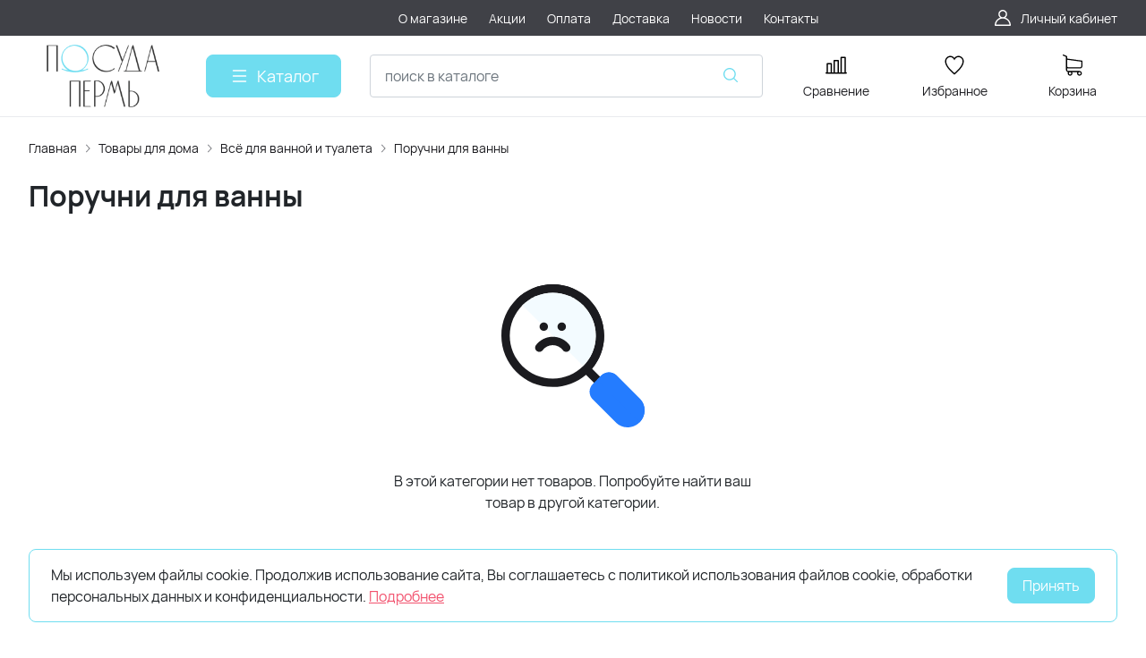

--- FILE ---
content_type: text/html; charset=utf-8
request_url: https://posudaperm.ru/catalog/28685/
body_size: 29240
content:
<!DOCTYPE HTML>
<html  lang="ru">
<head >
<title>Интернет-магазин посуды «Посуда Пермь» - магазин посуды, посуда, сковороды и жаровни, казаны, набор посуды, купить посуду, посуда в розницу и оптом</title>
<meta http-equiv="X-UA-Compatible" content="IE=Edge" >
<meta http-equiv="Content-type" content="text/html; Charset=utf-8" >
<meta name="keywords" content="посуда, магазин посуды, посуда пермь, набор посуды, купить посуду, подарки, сковорода, для кухни, фондю, кастрюля, казан, казаны, посуда оптом, куплю посуду" >
<meta name="description" content="Интернет магазин «Посуда Пермь» предлагает довольно широкий ассортимент посуды отечественного и импортного производства. У нас можно приобрести качественную посуду, как оптом, так и в розницу." >
<meta name="viewport" content="width=device-width, initial-scale=1, maximum-scale=1" >


<link type="font/woff2" href="/templates/posudaperm/resource/css/fonts/Manrope-Bold.woff2"   rel="preload" as="font" crossorigin="anonymous">
<link type="font/woff2" href="/templates/posudaperm/resource/css/fonts/Manrope-Regular.woff2"   rel="preload" as="font" crossorigin="anonymous">
<link  href="/templates/posudaperm/resource/css/bootstrap.css"   rel="stylesheet">
<link  href="/templates/posudaperm/resource/css/swiper.css"   rel="stylesheet">
<link  href="/templates/posudaperm/resource/css/nouislider.css"   rel="stylesheet">
<link  href="/templates/posudaperm/resource/css/main.css"   rel="stylesheet">
<link  href="/templates/posudaperm/resource/css/skeleton.css"   rel="stylesheet">
<link  href="/modules/users/view/css/verification.css"   rel="stylesheet">
<link  href="/modules/designer/view/css/app/bootstrap4.css"   rel="stylesheet">
<link  href="/modules/designer/view/css/app/designer_front.css"   rel="stylesheet">
<link  href="/modules/designer/cache/css/block-T2821720200.css"   rel="stylesheet">
<link  href="https://posudaperm.ru/catalog/28685/"   rel="canonical">

<script>
    window.global = {"mapParams":{"map_type":"yandex","yandexJsApiGeocoder":"62d095b4-37e5-4d06-8d95-a71693882111"},"baseLang":"ru","lang":"ru","folder":"","telephonyOffsetBottom":"0","compareProducts":[],"favoriteProducts":[],"cartProducts":[],"yandexecommerce":{"currency":"RUB"}};
</script>

<script  src="/resource/js/core6/rs.jscore.js"></script>
<script  src="/resource/js/corelang.js"></script>
<script  src="/resource/js//webpjs/rs.webpcheck.js"></script>
<script  src="/resource/js/core6/rsplugins/ajaxpaginator.js"></script>
<script  src="/modules/catalog/view/js/rscomponent/listproducts.js"></script>
<script  src="/templates/posudaperm/resource/js/libs/swiper.min.js"></script>
<script  src="/templates/posudaperm/resource/js/libs/nouislider.min.js"></script>
<script  src="/templates/posudaperm/resource/js/libs/bootstrap.min.js"></script>
<script  src="/templates/posudaperm/resource/js/libs/autocomplete.min.js"></script>
<script  src="/templates/posudaperm/resource/js/libs/wnumb.min.js"></script>
<script  src="/templates/posudaperm/resource/js/libs/loading-attribute-polyfill.min.js"></script>
<script  src="/resource/js/core6/rsplugins/scroller.js"></script>
<script  src="/resource/js/core6/rsplugins/modal.js"></script>
<script  src="/resource/js/core6/rsplugins/cookie.js"></script>
<script  src="/resource/js/core6/rsplugins/toast.js"></script>
<script  src="/resource/js/core6/rsplugins/opendialog.js"></script>
<script  src="/templates/posudaperm/resource/js/rscomponent/theme.js"></script>
<script  src="/modules/users/view/js/rscomponent/verification.js"></script>
<script  src="/modules/catalog/view/js/rscomponent/changeoffer.js"></script>
<script  src="/modules/catalog/view/js/rscomponent/offerspreview.js"></script>
<script  src="/modules/catalog/view/js/rscomponent/searchline.js"></script>
<script  src="/modules/catalog/view/js/rscomponent/compare.js"></script>
<script  src="/modules/catalog/view/js/rscomponent/favorite.js"></script>
<script  src="/modules/shop/view/js/selectaddresschange.js"></script>
<script  src="/modules/shop/view/js/rscomponent/selectcity.js"></script>
<script  src="/modules/shop/view/js/rscomponent/cart.js"></script>
<script  src="/modules/catalog/view/js/rscomponent/category.js"></script>
<script  src="/modules/catalog/view/js/rscomponent/sidefilters.js"></script>
<script  src="/modules/emailsubscribe/view/js/rscomponent/emailsubscribe.js"></script>
<script  src="/templates/posudaperm/resource/js/rscomponent/cookiepolicy.js"></script>
<script  src="/modules/evsourcebuster/view/js/sourcebuster.min.js"></script>
<script  src="/modules/evsourcebuster/view/js/sbjs.js"></script>
<script  src="/modules/yandexecommerce/view/js/yaecommerce.js"></script>

<script type="application/ld+json">{"@context":"https://schema.org","@type":"BreadcrumbList","itemListElement":[{"@type":"ListItem","position":1,"name":"Главная","item":"https://posudaperm.ru/"},{"@type":"ListItem","position":2,"name":"Товары для дома","item":"https://posudaperm.ru/catalog/156/"},{"@type":"ListItem","position":3,"name":"Всё для ванной и туалета","item":"https://posudaperm.ru/catalog/230/"},{"@type":"ListItem","position":4,"name":"Поручни для ванны","item":"https://posudaperm.ru/catalog/28685/"}]}</script><script type="application/ld+json">{"@context":"https://schema.org/","@type":"Product","name":"Поручни для ванны","offers":{"@type":"AggregateOffer","highPrice":0,"lowPrice":0,"priceCurrency":"RUB","offerCount":0}}</script>
<style>
        :root {
          --theme-primary: #6fddf0;
          --theme-primary-dark: #333333;
          --theme-primary-light: #f2526e;
          --theme-primary-very-light: #c2f0f3;
          --theme-primary-border: #f9dde3;
          --theme-primary-btn-text: #ffffff;
          --theme-link: #f2526e;
          --theme-link-hover: #f07b97;
        }
    </style><!-- Google Tag Manager -->
<script>(function(w,d,s,l,i){ w[l]=w[l]||[];w[l].push({ 'gtm.start':
new Date().getTime(),event:'gtm.js' });var f=d.getElementsByTagName(s)[0],
j=d.createElement(s),dl=l!='dataLayer'?'&l='+l:'';j.async=true;j.src=
'https://www.googletagmanager.com/gtm.js?id='+i+dl;f.parentNode.insertBefore(j,f);
})(window,document,'script','dataLayer','GTM-MSCCNPN');</script>
<!-- End Google Tag Manager --><link rel="apple-touch-icon" sizes="57x57" href="/f-posudaperm/apple-icon-57x57.png">
<link rel="apple-touch-icon" sizes="60x60" href="/f-posudaperm/apple-icon-60x60.png">
<link rel="apple-touch-icon" sizes="72x72" href="/f-posudaperm/apple-icon-72x72.png">
<link rel="apple-touch-icon" sizes="76x76" href="/f-posudaperm/apple-icon-76x76.png">
<link rel="apple-touch-icon" sizes="114x114" href="/f-posudaperm/apple-icon-114x114.png">
<link rel="apple-touch-icon" sizes="120x120" href="/f-posudaperm/apple-icon-120x120.png">
<link rel="apple-touch-icon" sizes="144x144" href="/f-posudaperm/apple-icon-144x144.png">
<link rel="apple-touch-icon" sizes="152x152" href="/f-posudaperm/apple-icon-152x152.png">
<link rel="apple-touch-icon" sizes="180x180" href="/f-posudaperm/apple-icon-180x180.png">
<link rel="icon" type="image/png" sizes="192x192"  href="/f-posudaperm/android-icon-192x192.png">
<link rel="icon" type="image/png" sizes="32x32" href="/f-posudaperm/favicon-32x32.png">
<link rel="icon" type="image/png" sizes="96x96" href="/f-posudaperm/favicon-96x96.png">
<link rel="icon" type="image/png" sizes="16x16" href="/f-posudaperm/favicon-16x16.png">
<link rel="manifest" href="/f-posudaperm/manifest.json">
<meta name="msapplication-TileColor" content="#ffffff">
<meta name="msapplication-TileImage" content="/f-posudaperm/ms-icon-144x144.png">
<meta name="theme-color" content="#ffffff">

<meta name="yandex-verification" content="8bd3dd85b9f86bde" />

<!-- Google Tag Manager -->
<script>(function(w,d,s,l,i){w[l]=w[l]||[];w[l].push({'gtm.start':
new Date().getTime(),event:'gtm.js'});var f=d.getElementsByTagName(s)[0],
j=d.createElement(s),dl=l!='dataLayer'?'&l='+l:'';j.async=true;j.src=
'https://www.googletagmanager.com/gtm.js?id='+i+dl;f.parentNode.insertBefore(j,f);
})(window,document,'script','dataLayer','GTM-MSCCNPN');</script>
<!-- End Google Tag Manager -->

<!-- Yandex.RTB -->
<script>window.yaContextCb=window.yaContextCb||[]</script>
<script src="https://yandex.ru/ads/system/context.js" async></script>
</head>
<body class=" container_large" data-sticky-header="sticky_up" >
    

        <header class="head">            <div class="head__inner" >
            
                            
        
        
        <div class="head-bar">
    <div class="container">
                
    <div class="row g-4 align-items-center" >                            
        
        
                
    <div class="col-2 col-xl-2" >                            
        
        
        

    </div>
        
    <div class="col-auto col-xl-2" >                            
        
        
        

    </div>
        
    <div class="d-flex col offset-xxl-1 justify-content-center justify-content-xl-start d-flex" >                            
        
        
                        <ul class="head-bar__menu">
                                <li>
                <a class="head-bar__link" href="/o-magazine/" >
                    <span>О магазине</span>
                                    </a>
                            </li>
                                <li>
                <a class="head-bar__link" href="/text-sale/" >
                    <span> Акции</span>
                                    </a>
                            </li>
                                <li>
                <a class="head-bar__link" href="/oplata/" >
                    <span>Оплата</span>
                                    </a>
                            </li>
                                <li>
                <a class="head-bar__link" href="/dostavka/" >
                    <span> Доставка</span>
                                    </a>
                            </li>
                                <li>
                <a class="head-bar__link" href="/text-news/" >
                    <span> Новости</span>
                                    </a>
                            </li>
                                <li>
                <a class="head-bar__link" href="/kontakty/" >
                    <span>Контакты</span>
                                    </a>
                            </li>
            </ul>

    

    </div>
        
    <div class="d-flex col-2 col-xl-3 justify-content-end d-flex" >                            
        
        
                            <a href="#" class="head-bar__link" data-bs-toggle="dropdown" data-bs-reference="parent">
        <svg width="24" height="24" viewBox="0 0 24 24" fill="none" xmlns="http://www.w3.org/2000/svg">
            <path d="M18.364 13.9275C17.3671 12.9306 16.1774 12.1969 14.8791 11.76C16.0764 10.8752 16.8543 9.45393 16.8543 7.85428C16.8543 5.17762 14.6767 3 12 3C9.32332 3 7.1457 5.17762 7.1457 7.85428C7.1457 9.45396 7.92364 10.8752 9.12089 11.76C7.82264 12.1968 6.63295 12.9306 5.63602 13.9275C3.93618 15.6274 3 17.8875 3 20.2915C3 20.6828 3.31722 21 3.70854 21H20.2915C20.6828 21 21 20.6828 21 20.2915C21 17.8875 20.0639 15.6274 18.364 13.9275ZM8.56285 7.85428C8.56285 5.959 10.1047 4.41712 12.0001 4.41712C13.8954 4.41712 15.4373 5.959 15.4373 7.85428C15.4373 9.74956 13.8954 11.2914 12.0001 11.2914C10.1047 11.2915 8.56285 9.74956 8.56285 7.85428ZM4.44995 19.5829C4.80834 15.7326 8.05769 12.7086 12 12.7086C15.9423 12.7086 19.1917 15.7326 19.5501 19.5829H4.44995Z" />
        </svg>
        <span class="ms-2">Личный кабинет</span>
    </a>
    <ul class="dropdown-menu head-bar__dropdown dropdown-menu-end">
        <li><a class="dropdown-item rs-in-dialog" href="/auth/?referer=%252Fcatalog%252F28685%252F">Вход</a></li>
        <li><a class="dropdown-item rs-in-dialog" href="/register/?referer=%252Fcatalog%252F28685%252F">Регистрация</a></li>
    </ul>

    

    </div>


    </div>

    </div>
</div><div class="head-main">
    <div class="container">
                
    <div class="row gx-3 gy-2 gx-xl-5 align-items-center" >                            
        
        
                
    <div class="col-sm-auto head-logo me-xxl-6" >                            
        
        
                        <div class="text-center">
        <a href="/">
            <img class="logo logo_without-desc"
                 src="/storage/system/resized/xy_200x150/fd12ecb353a90c85788b8a76465a9fa4_d6f887af.png.webp" alt="posudaperm.ru"
                                            srcset="/storage/system/resized/xy_400x300/fd12ecb353a90c85788b8a76465a9fa4_d1bf0566.png.webp 2x"
                    >
        </a>
            </div>

            <div class="ms-4 d-lg-none d-flex">
            <a class="head-mob-link" href="tel:+73422338265">
        <img src="/templates/posudaperm/resource/img/icons/phone-head.svg" alt="Позвонить">
    </a>
    </div>
    

    </div>
        
    <div class="col-auto d-none d-lg-block" >                            
        
        
                        <button type="button" class="btn btn-primary primary-svg head-catalog-btn dropdown-catalog-btn rs-catalog-show">
        <svg width="24" height="24" viewBox="0 0 24 24" xmlns="http://www.w3.org/2000/svg">
            <path fill-rule="evenodd" clip-rule="evenodd"
                  d="M4.75 6C4.75 5.58579 5.08579 5.25 5.5 5.25H19.5C19.9142 5.25 20.25 5.58579 20.25 6C20.25 6.41421 19.9142 6.75 19.5 6.75H5.5C5.08579 6.75 4.75 6.41421 4.75 6ZM4.75 12C4.75 11.5858 5.08579 11.25 5.5 11.25H19.5C19.9142 11.25 20.25 11.5858 20.25 12C20.25 12.4142 19.9142 12.75 19.5 12.75H5.5C5.08579 12.75 4.75 12.4142 4.75 12ZM4.75 18C4.75 17.5858 5.08579 17.25 5.5 17.25H19.5C19.9142 17.25 20.25 17.5858 20.25 18C20.25 18.4142 19.9142 18.75 19.5 18.75H5.5C5.08579 18.75 4.75 18.4142 4.75 18Z"/>
        </svg>
        <span class="ms-2 d-none d-xl-block">Каталог</span>
    </button>

    

    </div>
        
    <div class="d-flex col-12 col-sm align-items-center" >                            
        
        
                    
<form class="head-search rs-search-line" action="/catalog/all/" method="GET">
    <input type="text" class="form-control  rs-autocomplete" placeholder="поиск в каталоге" name="query" value="" autocomplete="off" data-source-url="/catalog-block-searchline/?sldo=ajaxSearchItems&_block_id=648">
    <div class="head-search__dropdown rs-autocomplete-result"></div>
    <button type="button" class="head-search__clear rs-autocomplete-clear d-none">
        <img src="/templates/posudaperm/resource/img/icons/close.svg" alt="">
    </button>
    <button class="head-search__btn" type="submit">
        <svg width="24" height="24" viewBox="0 0 24 24" xmlns="http://www.w3.org/2000/svg">
            <path d="M10.8885 4C7.09202 4 4 7.092 4 10.8885C4 14.685 7.09202 17.7771 10.8885 17.7771C12.5475 17.7771 14.0726 17.1894 15.2633 16.2077H15.2703L18.8604 19.8048C19.1207 20.0651 19.5444 20.0651 19.8048 19.8048C20.0651 19.5444 20.0651 19.1276 19.8048 18.8673L16.2008 15.2703C16.2019 15.2681 16.1997 15.2647 16.2008 15.2634C17.1825 14.0727 17.7771 12.5476 17.7771 10.8886C17.7771 7.09207 14.6851 4.00007 10.8885 4.00007L10.8885 4ZM10.8885 5.33327C13.9645 5.33327 16.4438 7.81256 16.4438 10.8885C16.4438 13.9645 13.9645 16.4438 10.8885 16.4438C7.81258 16.4438 5.33327 13.9645 5.33327 10.8885C5.33327 7.81256 7.81258 5.33327 10.8885 5.33327Z"/>
        </svg>
    </button>
</form>
            <a role="button" data-id="offcanvas-menu" data-extra-class="offcanvas-multilevel" class="head-menu d-lg-none offcanvas-open"
   data-load-url="/category/?referer=%2Fcatalog%2F28685%2F">
    <svg width="24" height="24" viewBox="0 0 24 24" xmlns="http://www.w3.org/2000/svg">
        <path fill-rule="evenodd" clip-rule="evenodd"
              d="M4.75 6C4.75 5.58579 5.08579 5.25 5.5 5.25H19.5C19.9142 5.25 20.25 5.58579 20.25 6C20.25 6.41421 19.9142 6.75 19.5 6.75H5.5C5.08579 6.75 4.75 6.41421 4.75 6ZM4.75 12C4.75 11.5858 5.08579 11.25 5.5 11.25H19.5C19.9142 11.25 20.25 11.5858 20.25 12C20.25 12.4142 19.9142 12.75 19.5 12.75H5.5C5.08579 12.75 4.75 12.4142 4.75 12ZM4.75 18C4.75 17.5858 5.08579 17.25 5.5 17.25H19.5C19.9142 17.25 20.25 17.5858 20.25 18C20.25 18.4142 19.9142 18.75 19.5 18.75H5.5C5.08579 18.75 4.75 18.4142 4.75 18Z"/>
    </svg>
</a>
    

    </div>
        
    <div class="col-auto d-none d-lg-block" >                            
        
        
                        
    <a class="head-icon-link rs-compare-block rs-do-compare"
       data-compare-url='{ "add":"/catalog-block-compare/?cpmdo=ajaxAdd&_block_id=650", "remove":"/catalog-block-compare/?cpmdo=ajaxRemove&_block_id=650", "compare":"/compare/" }' >
        <span class="position-relative">
            <svg width="24" height="24" viewBox="0 0 24 24" xmlns="http://www.w3.org/2000/svg">
                <path d="M23.25 19.9274H22.7688V3.32812C22.7688 2.91394 22.433 2.57812 22.0188 2.57812H17.4441C17.0299 2.57812 16.6941 2.91394 16.6941 3.32812V19.9274H15.0375V6.828C15.0375 6.41382 14.7017 6.078 14.2875 6.078H9.71283C9.29865 6.078 8.96283 6.41382 8.96283 6.828V19.9274H7.30627V10.3281C7.30627 9.91388 6.97046 9.57806 6.55627 9.57806H1.98157C1.56738 9.57806 1.23157 9.91388 1.23157 10.3281V19.9274H0.75C0.335815 19.9274 0 20.2632 0 20.6774C0 21.0916 0.335815 21.4274 0.75 21.4274H23.25C23.6642 21.4274 24 21.0916 24 20.6774C24 20.2632 23.6642 19.9274 23.25 19.9274ZM18.1939 4.07812H21.2686V19.9274H18.1939V4.07812ZM10.4628 19.9274V7.578H13.5375V19.9274H10.4628ZM2.73157 11.0781H5.80627V19.9274H2.73157V11.0781Z"/>
            </svg>
            <span class="label-count rs-compare-items-count">0</span>
        </span>
        <div class="mt-2">Сравнение</div>
    </a>

    

    </div>
        
    <div class="col-auto d-none d-lg-block" >                            
        
        
                        
    <a class="head-icon-link rs-favorite-block"
       href="/favorite/" data-favorite-url="/favorite/">
        <span class="position-relative">
            <svg width="24" height="24" viewBox="0 0 24 24" xmlns="http://www.w3.org/2000/svg">
                <path d="M16.5753 1.5C14.7876 1.5 13.1142 2.34796 12 3.76871C10.8858 2.34791 9.2124 1.5 7.42468 1.5C4.15782 1.5 1.5 4.28439 1.5 7.70694C1.5 10.3869 3.02538 13.4868 6.03369 16.9203C8.34882 19.5627 10.8673 21.6086 11.584 22.1727L11.9999 22.5L12.4157 22.1727C13.1324 21.6086 15.651 19.5628 17.9662 16.9204C20.9746 13.4869 22.5 10.387 22.5 7.70694C22.5 4.28439 19.8422 1.5 16.5753 1.5ZM16.9461 15.9395C15.0419 18.1128 12.9931 19.8697 11.9999 20.6794C11.0066 19.8697 8.958 18.1128 7.05374 15.9394C4.32628 12.8264 2.88462 9.97966 2.88462 7.70694C2.88462 5.08429 4.92129 2.95058 7.42468 2.95058C9.07209 2.95058 10.5932 3.89123 11.3945 5.40549L12 6.54981L12.6055 5.40549C13.4067 3.89128 14.9279 2.95058 16.5753 2.95058C19.0787 2.95058 21.1154 5.08424 21.1154 7.70694C21.1154 9.97975 19.6737 12.8265 16.9461 15.9395Z"/>
            </svg>
            <span class="label-count rs-favorite-items-count">0</span>
        </span>
        <div class="mt-2">Избранное</div>
    </a>

    

    </div>
        
    <div class="col-auto d-none d-lg-block" >                            
        
        
                    


    <a class="cart head-icon-link  rs-cart-block "
       id="rs-cart"
       data-redirect="/cart/">
        <span class="position-relative cart-icon-block">
            <svg width="24" height="24" viewBox="0 0 24 24" xmlns="http://www.w3.org/2000/svg">
                <path d="M7.27003 15.5874H20.3143C21.7934 15.5874 23 14.3807 23 12.9016V7.41341C23 7.40855 23 7.39881 23 7.39395C23 7.37935 23 7.36962 23 7.35503C23 7.3453 23 7.33556 22.9951 7.32583C22.9951 7.3161 22.9903 7.30151 22.9903 7.29178C22.9903 7.28204 22.9854 7.27231 22.9854 7.26258C22.9805 7.25285 22.9805 7.24312 22.9757 7.22852C22.9708 7.21879 22.9708 7.20906 22.9659 7.19933C22.9611 7.1896 22.9611 7.17987 22.9562 7.17014C22.9513 7.16041 22.9465 7.15068 22.9416 7.13608C22.9368 7.12635 22.9319 7.11662 22.927 7.11175C22.9222 7.10202 22.9173 7.09229 22.9124 7.08256C22.9076 7.07283 22.9027 7.06797 22.8978 7.05823C22.893 7.0485 22.8832 7.03877 22.8784 7.02904C22.8735 7.01931 22.8686 7.01445 22.8589 7.00471C22.854 6.99498 22.8443 6.99012 22.8394 6.98039C22.8346 6.97066 22.8248 6.96579 22.82 6.95606C22.8151 6.94633 22.8054 6.94146 22.8005 6.9366C22.7908 6.92687 22.7859 6.922 22.7762 6.91227C22.7665 6.90741 22.7616 6.89768 22.7519 6.89281C22.7421 6.88794 22.7324 6.87821 22.7227 6.87335C22.7129 6.86848 22.7081 6.86362 22.6983 6.85875C22.6886 6.85389 22.6789 6.84902 22.6692 6.83929C22.6594 6.83442 22.6497 6.82956 22.64 6.82469C22.6302 6.81983 22.6205 6.81496 22.6108 6.8101C22.601 6.80523 22.5913 6.80037 22.5816 6.7955C22.5718 6.79064 22.5621 6.79063 22.5524 6.78577C22.5427 6.7809 22.5281 6.77604 22.5183 6.77604C22.5086 6.77604 22.4989 6.77117 22.494 6.77117C22.4794 6.76631 22.4697 6.76631 22.4551 6.76631C22.4502 6.76631 22.4453 6.76144 22.4356 6.76144L5.90284 4.47955V2.17333C5.90284 2.149 5.90284 2.12468 5.89798 2.10522C5.89798 2.10035 5.89798 2.09548 5.89311 2.08575C5.89311 2.07116 5.88825 2.05656 5.88825 2.04196C5.88338 2.02737 5.88338 2.01764 5.87852 2.00304C5.87852 1.99331 5.87365 1.98844 5.87365 1.97871C5.86879 1.96412 5.86392 1.94952 5.85905 1.93492C5.85905 1.93006 5.85419 1.92033 5.85419 1.91546C5.84932 1.90087 5.84446 1.89114 5.83473 1.87654C5.82986 1.87167 5.82986 1.86194 5.825 1.85708C5.82013 1.84735 5.81527 1.83762 5.80553 1.82789C5.80067 1.81815 5.7958 1.81329 5.79094 1.80356C5.78607 1.79383 5.78121 1.78896 5.77634 1.77923C5.77148 1.7695 5.76175 1.75977 5.75688 1.75004C5.75202 1.74517 5.74715 1.74031 5.74228 1.73544C5.73255 1.72571 5.72282 1.71598 5.71309 1.70625C5.70823 1.70138 5.70336 1.69652 5.69849 1.69165C5.68876 1.68192 5.67903 1.67219 5.66444 1.66246C5.65957 1.65759 5.64984 1.65273 5.64498 1.64786C5.63524 1.63813 5.62551 1.63327 5.61578 1.62354C5.60119 1.61381 5.58659 1.60407 5.57686 1.59921C5.57199 1.59434 5.56713 1.59434 5.56226 1.58948C5.5428 1.57975 5.51847 1.57002 5.49901 1.56029L1.91318 0.0519994C1.57747 -0.0890984 1.1931 0.0665957 1.052 0.402311C0.910902 0.738027 1.0666 1.1224 1.40231 1.26349L4.58431 2.60636V5.58401V6.05595V9.67584V12.9114V16.9983C4.58431 18.3607 5.60605 19.4894 6.92459 19.6597C6.68618 20.0587 6.54508 20.5258 6.54508 21.022C6.54508 22.4865 7.73711 23.6737 9.19675 23.6737C10.6564 23.6737 11.8484 22.4817 11.8484 21.022C11.8484 20.5355 11.717 20.0733 11.4835 19.6841H17.3901C17.1566 20.0782 17.0252 20.5355 17.0252 21.022C17.0252 22.4865 18.2173 23.6737 19.6769 23.6737C21.1365 23.6737 22.3286 22.4817 22.3286 21.022C22.3286 19.5624 21.1365 18.3704 19.6769 18.3704H7.27003C6.51102 18.3704 5.89798 17.7525 5.89798 16.9983V15.2176C6.29694 15.4511 6.76889 15.5874 7.27003 15.5874ZM10.5396 21.0172C10.5396 21.7567 9.93629 22.3552 9.20161 22.3552C8.46693 22.3552 7.86362 21.7519 7.86362 21.0172C7.86362 20.2825 8.46693 19.6792 9.20161 19.6792C9.93629 19.6792 10.5396 20.2776 10.5396 21.0172ZM21.0198 21.0172C21.0198 21.7567 20.4165 22.3552 19.6818 22.3552C18.9471 22.3552 18.3438 21.7519 18.3438 21.0172C18.3438 20.2825 18.9471 19.6792 19.6818 19.6792C20.4165 19.6792 21.0198 20.2776 21.0198 21.0172ZM20.3143 14.2737H7.27003C6.51102 14.2737 5.89798 13.6558 5.89798 12.9016V9.66611V6.04622V5.80295L21.6863 7.9778V12.8968C21.6863 13.6606 21.0684 14.2737 20.3143 14.2737Z"/>
            </svg>
            <span class="label-count rs-cart-items-count">0</span>
        </span>
        <div class="mt-2">
            <span class="cart__price rs-cart-items-price">0 ₽</span>
            <span class="cart__empty-text">Корзина</span>
        </div>
    </a>

    

    </div>


    </div>

    </div>
</div><div class="head-dropdown-catalog">
    <div class="container">
                
                                
        
        
                
                                
        
        
                    

    <div class="row g-3">
        <div class="col-auto">
            <div class="head-dropdown-catalog__categories py-xl-6 py-4">
                                                        <a href="/catalog/96/" class="head-dropdown-catalog__category" data-target="dropdown-subcat-1" >
                                                <span class="ms-3">Посуда для сервировки</span>
                    </a>
                                                        <a href="/catalog/97/" class="head-dropdown-catalog__category" data-target="dropdown-subcat-2" >
                                                <span class="ms-3">Посуда для приготовления</span>
                    </a>
                                                        <a href="/catalog/166/" class="head-dropdown-catalog__category" data-target="dropdown-subcat-3" >
                                                <span class="ms-3">Эмалированная посуда</span>
                    </a>
                                                        <a href="/catalog/132/" class="head-dropdown-catalog__category" data-target="dropdown-subcat-4" >
                                                <span class="ms-3">Посуда для запекания</span>
                    </a>
                                                        <a href="/catalog/28267/" class="head-dropdown-catalog__category" data-target="dropdown-subcat-5" >
                                                <span class="ms-3">Готовим в СВЧ</span>
                    </a>
                                                        <a href="/catalog/162/" class="head-dropdown-catalog__category" data-target="dropdown-subcat-6" >
                                                <span class="ms-3">Готовим на огне</span>
                    </a>
                                                        <a href="/catalog/143/" class="head-dropdown-catalog__category" data-target="dropdown-subcat-7" >
                                                <span class="ms-3">Ножи и аксессуары</span>
                    </a>
                                                        <a href="/catalog/28348/" class="head-dropdown-catalog__category" data-target="dropdown-subcat-8" >
                                                <span class="ms-3">Кухонные инструменты и принадлежности</span>
                    </a>
                                                        <a href="/catalog/28392/" class="head-dropdown-catalog__category" data-target="dropdown-subcat-9" >
                                                <span class="ms-3">Хранение продуктов</span>
                    </a>
                                                        <a href="/catalog/28412/" class="head-dropdown-catalog__category" data-target="dropdown-subcat-10" >
                                                <span class="ms-3">Кондитерский инвентарь</span>
                    </a>
                                                        <a href="/catalog/28356/" class="head-dropdown-catalog__category" data-target="dropdown-subcat-11" >
                                                <span class="ms-3">Ручная кухонная техника</span>
                    </a>
                                                        <a href="/catalog/28449/" class="head-dropdown-catalog__category" data-target="dropdown-subcat-12" >
                                                <span class="ms-3">Одноразовая посуда</span>
                    </a>
                                                        <a href="/catalog/28397/" class="head-dropdown-catalog__category" data-target="dropdown-subcat-13" >
                                                <span class="ms-3">Товары для консервации и заготовок</span>
                    </a>
                                                        <a href="/catalog/28370/" class="head-dropdown-catalog__category" data-target="dropdown-subcat-14" >
                                                <span class="ms-3">Декор для кухни</span>
                    </a>
                                                        <a href="/catalog/204/" class="head-dropdown-catalog__category" data-target="dropdown-subcat-15" >
                                                <span class="ms-3">Товары для детей</span>
                    </a>
                                                        <a href="/catalog/98/" class="head-dropdown-catalog__category" data-target="dropdown-subcat-16" >
                                                <span class="ms-3">Подарки и сувениры</span>
                    </a>
                                                        <a href="/catalog/156/" class="head-dropdown-catalog__category" data-target="dropdown-subcat-17" >
                                                <span class="ms-3">Товары для дома</span>
                    </a>
                                                        <a href="/catalog/28730/" class="head-dropdown-catalog__category" data-target="dropdown-subcat-18" >
                                                <span class="ms-3">Товары для сада и огорода</span>
                    </a>
                                                        <a href="/catalog/28806/" class="head-dropdown-catalog__category" data-target="dropdown-subcat-19" >
                                                <span class="ms-3">Спорт и туризм</span>
                    </a>
                                                        <a href="/catalog/28822/" class="head-dropdown-catalog__category" data-target="dropdown-subcat-20" >
                                                <span class="ms-3">Одежда и обувь</span>
                    </a>
                                                        <a href="/catalog/28179/" class="head-dropdown-catalog__category" data-target="dropdown-subcat-21" >
                                                <span class="ms-3">Товары для авто</span>
                    </a>
                                                        <a href="/catalog/alyuminievaya-posuda/" class="head-dropdown-catalog__category" data-target="dropdown-subcat-22" >
                                                <span class="ms-3">Алюминиевая посуда</span>
                    </a>
                                                        <a href="/catalog/tovary-iz-plastika/" class="head-dropdown-catalog__category" data-target="dropdown-subcat-23" >
                                                <span class="ms-3">Товары из пластика</span>
                    </a>
                                                        <a href="/catalog/podarki-dlya-zhenschin/" class="head-dropdown-catalog__category" data-target="dropdown-subcat-24" >
                                                <span class="ms-3">Подарки для женщин</span>
                    </a>
                                                        <a href="/catalog/podarki-dlya-muzhchin/" class="head-dropdown-catalog__category" data-target="dropdown-subcat-25" >
                                                <span class="ms-3">Подарки для мужчин</span>
                    </a>
                                                        <a href="/catalog/tovary-dlya-kempinga/" class="head-dropdown-catalog__category" data-target="dropdown-subcat-26" >
                                                <span class="ms-3">Товары для кемпинга</span>
                    </a>
                            </div>
        </div>
        <div class="col">
            <div class="py-xl-6 py-4">
                                    <div class="head-dropdown-catalog__subcat d-block px-3" id="dropdown-subcat-0">
    <div class="mb-4">
        <img src="/templates/posudaperm/resource/img/icons/arrow-left.svg" alt="" class="me-2">
        <span>Выберите интересующую вас категорию</span>
    </div>
    <div>
            <div class="skeleton-block">
            <img src="/templates/posudaperm/resource/img/skeleton/skeleton-banner-catalog.svg" alt="Баннер">
        </div>
    </div>
</div>
            <div class="head-dropdown-catalog__subcat" id="dropdown-subcat-1">
            <div class="row row-cols-2">
                <div>
                    <div class="head-dropdown-catalog__subcat-list">
                                                                                <a href="/catalog/28199/" class="head-dropdown-catalog__subcat-list-item"
                                    data-target="dropdown-subsubcat-1-1"
                                    >Столовая посуда</a>
                                                                                <a href="/catalog/110/" class="head-dropdown-catalog__subcat-list-item"
                                    data-target="dropdown-subsubcat-1-2"
                                    >Столовые приборы</a>
                                                                                <a href="/catalog/posuda-dlya-chaya-i-kofe/" class="head-dropdown-catalog__subcat-list-item"
                                    data-target="dropdown-subsubcat-1-3"
                                    >Посуда для чая и кофе</a>
                                                                                <a href="/catalog/posuda-dlya-napitkov/" class="head-dropdown-catalog__subcat-list-item"
                                    data-target="dropdown-subsubcat-1-4"
                                    >Посуда для напитков</a>
                                                                                <a href="/catalog/28209/" class="head-dropdown-catalog__subcat-list-item"
                                    data-target="dropdown-subsubcat-1-5"
                                    >Предметы и аксессуары для сервировки</a>
                                            </div>
                </div>
                <div>
                                                                    <div class="head-dropdown-catalog__subsubcat" id="dropdown-subsubcat-1-1">
                            <ul class="head-catalog-subcategories">
                                                                                                        <li><a href="/catalog/28244/">Блинницы</a></li>
                                                                                                        <li><a href="/catalog/28204/">Блюда</a></li>
                                                                                                        <li><a href="/catalog/28203/">Блюдца</a></li>
                                                                                                        <li><a href="/catalog/28205/">Бульонницы</a></li>
                                                                                                        <li><a href="/catalog/29324/">Вазы для фруктов</a></li>
                                                                                                        <li><a href="/catalog/28231/">Икорницы</a></li>
                                                                                                        <li><a href="/catalog/28242/">Конфетницы</a></li>
                                                                                                        <li><a href="/catalog/28217/">Креманки</a></li>
                                                                                                        <li><a href="/catalog/28229/">Лимонницы</a></li>
                                                                                                        <li><a href="/catalog/28221/">Ляганы</a></li>
                                                                                                        <li><a href="/catalog/28211/">Менажницы</a></li>
                                                                                                        <li><a href="/catalog/28214/">Пиалы и миски</a></li>
                                                                                                        <li><a href="/catalog/28215/">Розетки</a></li>
                                                                                                        <li><a href="/catalog/28202/">Салатники</a></li>
                                                                                                        <li><a href="/catalog/28213/">Селёдочницы</a></li>
                                                                                                        <li><a href="/catalog/28201/">Столовые наборы</a></li>
                                                                                                        <li><a href="/catalog/28216/">Супницы</a></li>
                                                                                                        <li><a href="/catalog/28200/">Тарелки</a></li>
                                                                                                        <li><a href="/catalog/28243/">Тортовницы</a></li>
                                                                                                        <li><a href="/catalog/28223/">Фруктовницы</a></li>
                                                            </ul>
                        </div>
                                                                                            <div class="head-dropdown-catalog__subsubcat" id="dropdown-subsubcat-1-2">
                            <ul class="head-catalog-subcategories">
                                                                                                        <li><a href="/catalog/28144/">Вилки</a></li>
                                                                                                        <li><a href="/catalog/29323/">Ложки десертные</a></li>
                                                                                                        <li><a href="/catalog/28143/">Ложки столовые</a></li>
                                                                                                        <li><a href="/catalog/29322/">Ложки чайные кофейные</a></li>
                                                                                                        <li><a href="/catalog/28256/">Лопатки</a></li>
                                                                                                        <li><a href="/catalog/28103/">Наборы</a></li>
                                                                                                        <li><a href="/catalog/28145/">Ножи</a></li>
                                                                                                        <li><a href="/catalog/29910/">Палочки для еды</a></li>
                                                            </ul>
                        </div>
                                                                                            <div class="head-dropdown-catalog__subsubcat" id="dropdown-subsubcat-1-3">
                            <ul class="head-catalog-subcategories">
                                                                                                        <li><a href="/catalog/28254/">Заварочные кружки</a></li>
                                                                                                        <li><a href="/catalog/28046/">Заварочные чайники</a></li>
                                                                                                        <li><a href="/catalog/28259/">Кофеварки</a></li>
                                                                                                        <li><a href="/catalog/28258/">Кофейники</a></li>
                                                                                                        <li><a href="/catalog/28246/">Кофейные наборы</a></li>
                                                                                                        <li><a href="/catalog/28248/">Кружки</a></li>
                                                                                                        <li><a href="/catalog/28536/">Термокружки</a></li>
                                                                                                        <li><a href="/catalog/28540/">Термостаканы</a></li>
                                                                                                        <li><a href="/catalog/28086/">Турки</a></li>
                                                                                                        <li><a href="/catalog/28035/">Френч-прессы</a></li>
                                                                                                        <li><a href="/catalog/28247/">Чайные наборы</a></li>
                                                                                                        <li><a href="/catalog/28249/">Чашки</a></li>
                                                            </ul>
                        </div>
                                                                                            <div class="head-dropdown-catalog__subsubcat" id="dropdown-subsubcat-1-4">
                            <ul class="head-catalog-subcategories">
                                                                                                        <li><a href="/catalog/192/">Бокалы</a></li>
                                                                                                        <li><a href="/catalog/28261/">Графины</a></li>
                                                                                                        <li><a href="/catalog/28262/">Декантеры</a></li>
                                                                                                        <li><a href="/catalog/28263/">Диспенсеры</a></li>
                                                                                                        <li><a href="/catalog/171/">Кувшины</a></li>
                                                                                                        <li><a href="/catalog/29907/">Наборы бокалов и фужеров</a></li>
                                                                                                        <li><a href="/catalog/28153/">Наборы для алкогольных напитков</a></li>
                                                                                                        <li><a href="/catalog/224/">Питьевые наборы</a></li>
                                                                                                        <li><a href="/catalog/28253/">Посуда для пива</a></li>
                                                                                                        <li><a href="/catalog/194/">Рюмки</a></li>
                                                                                                        <li><a href="/catalog/193/">Стаканы</a></li>
                                                                                                        <li><a href="/catalog/28264/">Стопки</a></li>
                                                                                                        <li><a href="/catalog/29906/">Фужеры</a></li>
                                                            </ul>
                        </div>
                                                                                            <div class="head-dropdown-catalog__subsubcat" id="dropdown-subsubcat-1-5">
                            <ul class="head-catalog-subcategories">
                                                                                                        <li><a href="/catalog/28210/">Блюда для яиц</a></li>
                                                                                                        <li><a href="/catalog/28219/">Доски сервирочные</a></li>
                                                                                                        <li><a href="/catalog/28236/">Маслёнки</a></li>
                                                                                                        <li><a href="/catalog/28227/">Молочники</a></li>
                                                                                                        <li><a href="/catalog/29915/">Набор сахарница и молочник</a></li>
                                                                                                        <li><a href="/catalog/28386/">Подносы</a></li>
                                                                                                        <li><a href="/catalog/28385/">Подставки для зубочисток</a></li>
                                                                                                        <li><a href="/catalog/28232/">Подставки под чайные пакетики</a></li>
                                                                                                        <li><a href="/catalog/28235/">Салфетницы</a></li>
                                                                                                        <li><a href="/catalog/28218/">Сахарницы</a></li>
                                                                                                        <li><a href="/catalog/28225/">Сервировочные наборы</a></li>
                                                                                                        <li><a href="/catalog/28226/">Соусники</a></li>
                                                                                                        <li><a href="/catalog/28966/">Столики для подачи</a></li>
                                                            </ul>
                        </div>
                                                            </div>
            </div>
        </div>
                <div class="head-dropdown-catalog__subcat" id="dropdown-subcat-2">
            <div class="row row-cols-2">
                <div>
                    <div class="head-dropdown-catalog__subcat-list">
                                                                                <a href="/catalog/28425/" class="head-dropdown-catalog__subcat-list-item"
                                    data-target="dropdown-subsubcat-2-1"
                                    >Вставки для варки</a>
                                                                                <a href="/catalog/28146/" class="head-dropdown-catalog__subcat-list-item"
                                    data-target="dropdown-subsubcat-2-2"
                                    >Жаровни</a>
                                                                                <a href="/catalog/28182/" class="head-dropdown-catalog__subcat-list-item"
                                    data-target="dropdown-subsubcat-2-3"
                                    >Казаны</a>
                                                                                <a href="/catalog/28088/" class="head-dropdown-catalog__subcat-list-item"
                                    data-target="dropdown-subsubcat-2-4"
                                    >Кастрюли</a>
                                                                                <a href="/catalog/28316/" class="head-dropdown-catalog__subcat-list-item"
                                    data-target="dropdown-subsubcat-2-5"
                                    >Котлы, баки</a>
                                                                                <a href="/catalog/28102/" class="head-dropdown-catalog__subcat-list-item"
                                    data-target="dropdown-subsubcat-2-6"
                                    >Крышки</a>
                                                                                <a href="/catalog/28142/" class="head-dropdown-catalog__subcat-list-item"
                                    data-target="dropdown-subsubcat-2-7"
                                    >Лотки, гастроёмкости</a>
                                                                                <a href="/catalog/28212/" class="head-dropdown-catalog__subcat-list-item"
                                    data-target="dropdown-subsubcat-2-8"
                                    >Миски</a>
                                                                                <a href="/catalog/29917/" class="head-dropdown-catalog__subcat-list-item"
                                    data-target="dropdown-subsubcat-2-9"
                                    >Набор кастрюль</a>
                                                                                <a href="/catalog/134/" class="head-dropdown-catalog__subcat-list-item"
                                    data-target="dropdown-subsubcat-2-10"
                                    >Наборы посуды</a>
                                                                                <a href="/catalog/28022/" class="head-dropdown-catalog__subcat-list-item"
                                    data-target="dropdown-subsubcat-2-11"
                                    >Пароварки</a>
                                                                                <a href="/catalog/29920/" class="head-dropdown-catalog__subcat-list-item"
                                    data-target="dropdown-subsubcat-2-12"
                                    >Ручки для посуды</a>
                                                                                <a href="/catalog/27993/" class="head-dropdown-catalog__subcat-list-item"
                                    data-target="dropdown-subsubcat-2-13"
                                    >Сковороды</a>
                                                                                <a href="/catalog/28266/" class="head-dropdown-catalog__subcat-list-item"
                                    data-target="dropdown-subsubcat-2-14"
                                    >Скороварки</a>
                                                                                <a href="/catalog/29300/" class="head-dropdown-catalog__subcat-list-item"
                                    data-target="dropdown-subsubcat-2-15"
                                    >Соковарки</a>
                                                                                <a href="/catalog/28137/" class="head-dropdown-catalog__subcat-list-item"
                                    data-target="dropdown-subsubcat-2-16"
                                    >Сотейники</a>
                                                                                <a href="/catalog/29916/" class="head-dropdown-catalog__subcat-list-item"
                                    data-target="dropdown-subsubcat-2-17"
                                    >Тазы для варенья</a>
                                                                                <a href="/catalog/28720/" class="head-dropdown-catalog__subcat-list-item"
                                    data-target="dropdown-subsubcat-2-18"
                                    >Тазы пищевые</a>
                                                                                <a href="/catalog/136/" class="head-dropdown-catalog__subcat-list-item"
                                    data-target="dropdown-subsubcat-2-19"
                                    >Чайники</a>
                                                                                <a href="/catalog/276/" class="head-dropdown-catalog__subcat-list-item"
                                    data-target="dropdown-subsubcat-2-20"
                                    >Фондю</a>
                                            </div>
                </div>
                <div>
                                                                                                                                                                                                                                                                                                                                                                                                                                                                                                                                                                                                                                                                                                                                                                                                                                                                                                                                                    </div>
            </div>
        </div>
                <div class="head-dropdown-catalog__subcat" id="dropdown-subcat-3">
            <div class="row row-cols-2">
                <div>
                    <div class="head-dropdown-catalog__subcat-list">
                                                                                <a href="/catalog/28272/" class="head-dropdown-catalog__subcat-list-item"
                                    data-target="dropdown-subsubcat-3-1"
                                    >Бидоны</a>
                                                                                <a href="/catalog/28273/" class="head-dropdown-catalog__subcat-list-item"
                                    data-target="dropdown-subsubcat-3-2"
                                    >Блюда</a>
                                                                                <a href="/catalog/28274/" class="head-dropdown-catalog__subcat-list-item"
                                    data-target="dropdown-subsubcat-3-3"
                                    >Вёдра</a>
                                                                                <a href="/catalog/28288/" class="head-dropdown-catalog__subcat-list-item"
                                    data-target="dropdown-subsubcat-3-4"
                                    >Горшки</a>
                                                                                <a href="/catalog/28275/" class="head-dropdown-catalog__subcat-list-item"
                                    data-target="dropdown-subsubcat-3-5"
                                    >Дуршлаги</a>
                                                                                <a href="/catalog/28284/" class="head-dropdown-catalog__subcat-list-item"
                                    data-target="dropdown-subsubcat-3-6"
                                    >Заварники</a>
                                                                                <a href="/catalog/266/" class="head-dropdown-catalog__subcat-list-item"
                                    data-target="dropdown-subsubcat-3-7"
                                    >Кастрюли</a>
                                                                                <a href="/catalog/28269/" class="head-dropdown-catalog__subcat-list-item"
                                    data-target="dropdown-subsubcat-3-8"
                                    >Ковши</a>
                                                                                <a href="/catalog/28283/" class="head-dropdown-catalog__subcat-list-item"
                                    data-target="dropdown-subsubcat-3-9"
                                    >Конфетницы</a>
                                                                                <a href="/catalog/28277/" class="head-dropdown-catalog__subcat-list-item"
                                    data-target="dropdown-subsubcat-3-10"
                                    >Кофеварки</a>
                                                                                <a href="/catalog/29291/" class="head-dropdown-catalog__subcat-list-item"
                                    data-target="dropdown-subsubcat-3-11"
                                    >Кофейники</a>
                                                                                <a href="/catalog/28278/" class="head-dropdown-catalog__subcat-list-item"
                                    data-target="dropdown-subsubcat-3-12"
                                    >Кружки</a>
                                                                                <a href="/catalog/29293/" class="head-dropdown-catalog__subcat-list-item"
                                    data-target="dropdown-subsubcat-3-13"
                                    >Кувшины</a>
                                                                                <a href="/catalog/28279/" class="head-dropdown-catalog__subcat-list-item"
                                    data-target="dropdown-subsubcat-3-14"
                                    >Лотки</a>
                                                                                <a href="/catalog/28280/" class="head-dropdown-catalog__subcat-list-item"
                                    data-target="dropdown-subsubcat-3-15"
                                    >Мантоварки</a>
                                                                                <a href="/catalog/28271/" class="head-dropdown-catalog__subcat-list-item"
                                    data-target="dropdown-subsubcat-3-16"
                                    >Миски</a>
                                                                                <a href="/catalog/29918/" class="head-dropdown-catalog__subcat-list-item"
                                    data-target="dropdown-subsubcat-3-17"
                                    >Набор кастрюль</a>
                                                                                <a href="/catalog/226/" class="head-dropdown-catalog__subcat-list-item"
                                    data-target="dropdown-subsubcat-3-18"
                                    >Наборы столовой посуды</a>
                                                                                <a href="/catalog/28506/" class="head-dropdown-catalog__subcat-list-item"
                                    data-target="dropdown-subsubcat-3-19"
                                    >Подносы</a>
                                                                                <a href="/catalog/28281/" class="head-dropdown-catalog__subcat-list-item"
                                    data-target="dropdown-subsubcat-3-20"
                                    >Салатники</a>
                                                                                <a href="/catalog/28285/" class="head-dropdown-catalog__subcat-list-item"
                                    data-target="dropdown-subsubcat-3-21"
                                    >Сковороды</a>
                                                                                <a href="/catalog/28270/" class="head-dropdown-catalog__subcat-list-item"
                                    data-target="dropdown-subsubcat-3-22"
                                    >Сотейники</a>
                                                                                <a href="/catalog/28282/" class="head-dropdown-catalog__subcat-list-item"
                                    data-target="dropdown-subsubcat-3-23"
                                    >Тазы</a>
                                                                                <a href="/catalog/28286/" class="head-dropdown-catalog__subcat-list-item"
                                    data-target="dropdown-subsubcat-3-24"
                                    >Формы для запекания</a>
                                                                                <a href="/catalog/28287/" class="head-dropdown-catalog__subcat-list-item"
                                    data-target="dropdown-subsubcat-3-25"
                                    >Утятницы</a>
                                                                                <a href="/catalog/278/" class="head-dropdown-catalog__subcat-list-item"
                                    data-target="dropdown-subsubcat-3-26"
                                    >Чайники</a>
                                                                                <a href="/catalog/28289/" class="head-dropdown-catalog__subcat-list-item"
                                    data-target="dropdown-subsubcat-3-27"
                                    >Чугунки</a>
                                            </div>
                </div>
                <div>
                                                                                                                                                                                                                                                                                                                                                                                                                                                                                                                                                                                                                                                                                                                                                                                                                                                                                                                                                                                                                                                                                                                                                                                                                                                                        </div>
            </div>
        </div>
                <div class="head-dropdown-catalog__subcat" id="dropdown-subcat-4">
            <div class="row row-cols-2">
                <div>
                    <div class="head-dropdown-catalog__subcat-list">
                                                                                <a href="/catalog/28303/" class="head-dropdown-catalog__subcat-list-item"
                                    data-target="dropdown-subsubcat-4-1"
                                    >Блюда для запекания</a>
                                                                                <a href="/catalog/28302/" class="head-dropdown-catalog__subcat-list-item"
                                    data-target="dropdown-subsubcat-4-2"
                                    >Бумажные формы</a>
                                                                                <a href="/catalog/28304/" class="head-dropdown-catalog__subcat-list-item"
                                    data-target="dropdown-subsubcat-4-3"
                                    >Горшочки</a>
                                                                                <a href="/catalog/28309/" class="head-dropdown-catalog__subcat-list-item"
                                    data-target="dropdown-subsubcat-4-4"
                                    >Гусятницы</a>
                                                                                <a href="/catalog/28307/" class="head-dropdown-catalog__subcat-list-item"
                                    data-target="dropdown-subsubcat-4-5"
                                    >Жаровни</a>
                                                                                <a href="/catalog/28305/" class="head-dropdown-catalog__subcat-list-item"
                                    data-target="dropdown-subsubcat-4-6"
                                    >Кастрюли</a>
                                                                                <a href="/catalog/28306/" class="head-dropdown-catalog__subcat-list-item"
                                    data-target="dropdown-subsubcat-4-7"
                                    >Кокотницы</a>
                                                                                <a href="/catalog/28308/" class="head-dropdown-catalog__subcat-list-item"
                                    data-target="dropdown-subsubcat-4-8"
                                    >Миски</a>
                                                                                <a href="/catalog/28301/" class="head-dropdown-catalog__subcat-list-item"
                                    data-target="dropdown-subsubcat-4-9"
                                    >Противни</a>
                                                                                <a href="/catalog/28147/" class="head-dropdown-catalog__subcat-list-item"
                                    data-target="dropdown-subsubcat-4-10"
                                    >Утятницы</a>
                                                                                <a href="/catalog/168/" class="head-dropdown-catalog__subcat-list-item"
                                    data-target="dropdown-subsubcat-4-11"
                                    >Формы для выпечки</a>
                                                                                <a href="/catalog/28467/" class="head-dropdown-catalog__subcat-list-item"
                                    data-target="dropdown-subsubcat-4-12"
                                    >Формы для пиццы</a>
                                            </div>
                </div>
                <div>
                                                                                                                                                                                                                                                                                                                                                                                                                                                                                                                                                                                    </div>
            </div>
        </div>
                <div class="head-dropdown-catalog__subcat" id="dropdown-subcat-5">
            <div class="row row-cols-2">
                <div>
                    <div class="head-dropdown-catalog__subcat-list">
                                                                                <a href="/catalog/28292/" class="head-dropdown-catalog__subcat-list-item"
                                    data-target="dropdown-subsubcat-5-1"
                                    >Ёмкости</a>
                                                                                <a href="/catalog/28293/" class="head-dropdown-catalog__subcat-list-item"
                                    data-target="dropdown-subsubcat-5-2"
                                    >Кастрюли</a>
                                                                                <a href="/catalog/28296/" class="head-dropdown-catalog__subcat-list-item"
                                    data-target="dropdown-subsubcat-5-3"
                                    >Контейнеры</a>
                                                                                <a href="/catalog/28297/" class="head-dropdown-catalog__subcat-list-item"
                                    data-target="dropdown-subsubcat-5-4"
                                    >Крышки</a>
                                                                                <a href="/catalog/28291/" class="head-dropdown-catalog__subcat-list-item"
                                    data-target="dropdown-subsubcat-5-5"
                                    >Лотки</a>
                                                                                <a href="/catalog/28298/" class="head-dropdown-catalog__subcat-list-item"
                                    data-target="dropdown-subsubcat-5-6"
                                    >Миски</a>
                                                                                <a href="/catalog/28300/" class="head-dropdown-catalog__subcat-list-item"
                                    data-target="dropdown-subsubcat-5-7"
                                    >Набор контейнеров</a>
                                                                                <a href="/catalog/28290/" class="head-dropdown-catalog__subcat-list-item"
                                    data-target="dropdown-subsubcat-5-8"
                                    >Набор посуды</a>
                                                                                <a href="/catalog/28299/" class="head-dropdown-catalog__subcat-list-item"
                                    data-target="dropdown-subsubcat-5-9"
                                    >Пароварки</a>
                                                                                <a href="/catalog/28294/" class="head-dropdown-catalog__subcat-list-item"
                                    data-target="dropdown-subsubcat-5-10"
                                    >Формы</a>
                                            </div>
                </div>
                <div>
                                                                                                                                                                                                                                                                                                                                                                                                                                                                                            </div>
            </div>
        </div>
                <div class="head-dropdown-catalog__subcat" id="dropdown-subcat-6">
            <div class="row row-cols-2">
                <div>
                    <div class="head-dropdown-catalog__subcat-list">
                                                                                <a href="/catalog/28446/" class="head-dropdown-catalog__subcat-list-item"
                                    data-target="dropdown-subsubcat-6-1"
                                    >Аксессуары</a>
                                                                                <a href="/catalog/28313/" class="head-dropdown-catalog__subcat-list-item"
                                    data-target="dropdown-subsubcat-6-2"
                                    >Афганские казаны</a>
                                                                                <a href="/catalog/28310/" class="head-dropdown-catalog__subcat-list-item"
                                    data-target="dropdown-subsubcat-6-3"
                                    >Вееры для раздува</a>
                                                                                <a href="/catalog/28312/" class="head-dropdown-catalog__subcat-list-item"
                                    data-target="dropdown-subsubcat-6-4"
                                    >Казаны</a>
                                                                                <a href="/catalog/28314/" class="head-dropdown-catalog__subcat-list-item"
                                    data-target="dropdown-subsubcat-6-5"
                                    >Коптильни</a>
                                                                                <a href="/catalog/28315/" class="head-dropdown-catalog__subcat-list-item"
                                    data-target="dropdown-subsubcat-6-6"
                                    >Котлы, котелки</a>
                                                                                <a href="/catalog/28395/" class="head-dropdown-catalog__subcat-list-item"
                                    data-target="dropdown-subsubcat-6-7"
                                    >Крышки</a>
                                                                                <a href="/catalog/28318/" class="head-dropdown-catalog__subcat-list-item"
                                    data-target="dropdown-subsubcat-6-8"
                                    >Мангалы</a>
                                                                                <a href="/catalog/28319/" class="head-dropdown-catalog__subcat-list-item"
                                    data-target="dropdown-subsubcat-6-9"
                                    >Печи походные</a>
                                                                                <a href="/catalog/28322/" class="head-dropdown-catalog__subcat-list-item"
                                    data-target="dropdown-subsubcat-6-10"
                                    >Подставки для шампуров</a>
                                                                                <a href="/catalog/28320/" class="head-dropdown-catalog__subcat-list-item"
                                    data-target="dropdown-subsubcat-6-11"
                                    >Решётки гриль</a>
                                                                                <a href="/catalog/28321/" class="head-dropdown-catalog__subcat-list-item"
                                    data-target="dropdown-subsubcat-6-12"
                                    >Саджи</a>
                                                                                <a href="/catalog/28323/" class="head-dropdown-catalog__subcat-list-item"
                                    data-target="dropdown-subsubcat-6-13"
                                    >Треноги</a>
                                                                                <a href="/catalog/uchagi/" class="head-dropdown-catalog__subcat-list-item"
                                    data-target="dropdown-subsubcat-6-14"
                                    >Учаги</a>
                                                                                <a href="/catalog/28325/" class="head-dropdown-catalog__subcat-list-item"
                                    data-target="dropdown-subsubcat-6-15"
                                    >Чайники</a>
                                                                                <a href="/catalog/28311/" class="head-dropdown-catalog__subcat-list-item"
                                    data-target="dropdown-subsubcat-6-16"
                                    >Шампуры</a>
                                            </div>
                </div>
                <div>
                                                                                                                                                                                                                                                                                                                                                                                                                                                                                                                                                                                                                                                                                                                                                                    </div>
            </div>
        </div>
                <div class="head-dropdown-catalog__subcat" id="dropdown-subcat-7">
            <div class="row row-cols-2">
                <div>
                    <div class="head-dropdown-catalog__subcat-list">
                                                                                <a href="/catalog/28336/" class="head-dropdown-catalog__subcat-list-item"
                                    data-target="dropdown-subsubcat-7-1"
                                    >Держатели, подставки для ножей</a>
                                                                                <a href="/catalog/28123/" class="head-dropdown-catalog__subcat-list-item"
                                    data-target="dropdown-subsubcat-7-2"
                                    >Кухонные ножи</a>
                                                                                <a href="/catalog/28342/" class="head-dropdown-catalog__subcat-list-item"
                                    data-target="dropdown-subsubcat-7-3"
                                    >Мачете</a>
                                                                                <a href="/catalog/28124/" class="head-dropdown-catalog__subcat-list-item"
                                    data-target="dropdown-subsubcat-7-4"
                                    >Наборы ножей</a>
                                                                                <a href="/catalog/28120/" class="head-dropdown-catalog__subcat-list-item"
                                    data-target="dropdown-subsubcat-7-5"
                                    >Ножеточки</a>
                                                                                <a href="/catalog/28346/" class="head-dropdown-catalog__subcat-list-item"
                                    data-target="dropdown-subsubcat-7-6"
                                    >Ножи для ветчины</a>
                                                                                <a href="/catalog/28338/" class="head-dropdown-catalog__subcat-list-item"
                                    data-target="dropdown-subsubcat-7-7"
                                    >Ножи для карвинга</a>
                                                                                <a href="/catalog/28330/" class="head-dropdown-catalog__subcat-list-item"
                                    data-target="dropdown-subsubcat-7-8"
                                    >Ножи для масла</a>
                                                                                <a href="/catalog/28340/" class="head-dropdown-catalog__subcat-list-item"
                                    data-target="dropdown-subsubcat-7-9"
                                    >Ножи для мяса</a>
                                                                                <a href="/catalog/28339/" class="head-dropdown-catalog__subcat-list-item"
                                    data-target="dropdown-subsubcat-7-10"
                                    >Ножи для овощей</a>
                                                                                <a href="/catalog/28347/" class="head-dropdown-catalog__subcat-list-item"
                                    data-target="dropdown-subsubcat-7-11"
                                    >Ножи для разделки туш</a>
                                                                                <a href="/catalog/28343/" class="head-dropdown-catalog__subcat-list-item"
                                    data-target="dropdown-subsubcat-7-12"
                                    >Ножи для стейков</a>
                                                                                <a href="/catalog/28333/" class="head-dropdown-catalog__subcat-list-item"
                                    data-target="dropdown-subsubcat-7-13"
                                    >Ножи для томатов</a>
                                                                                <a href="/catalog/28345/" class="head-dropdown-catalog__subcat-list-item"
                                    data-target="dropdown-subsubcat-7-14"
                                    >Ножи Сантоку</a>
                                                                                <a href="/catalog/28127/" class="head-dropdown-catalog__subcat-list-item"
                                    data-target="dropdown-subsubcat-7-15"
                                    >Топорики</a>
                                                                                <a href="/catalog/28344/" class="head-dropdown-catalog__subcat-list-item"
                                    data-target="dropdown-subsubcat-7-16"
                                    >Филейные ножи</a>
                                            </div>
                </div>
                <div>
                                                                                                                                                                                                                                                                                                                                                                                                                                                                                                                                                                                                                                                                                                                                                                    </div>
            </div>
        </div>
                <div class="head-dropdown-catalog__subcat" id="dropdown-subcat-8">
            <div class="row row-cols-2">
                <div>
                    <div class="head-dropdown-catalog__subcat-list">
                                                                                <a href="/catalog/28350/" class="head-dropdown-catalog__subcat-list-item"
                                    data-target="dropdown-subsubcat-8-1"
                                    >Кухонная утварь</a>
                                                                                <a href="/catalog/28351/" class="head-dropdown-catalog__subcat-list-item"
                                    data-target="dropdown-subsubcat-8-2"
                                    >Кухонные инструменты</a>
                                                                                <a href="/catalog/28352/" class="head-dropdown-catalog__subcat-list-item"
                                    data-target="dropdown-subsubcat-8-3"
                                    >Кухонные приборы</a>
                                                                                <a href="/catalog/28354/" class="head-dropdown-catalog__subcat-list-item"
                                    data-target="dropdown-subsubcat-8-4"
                                    >Системы хранения</a>
                                                                                <a href="/catalog/28353/" class="head-dropdown-catalog__subcat-list-item"
                                    data-target="dropdown-subsubcat-8-5"
                                    >Расходные материалы</a>
                                                                                <a href="/catalog/28349/" class="head-dropdown-catalog__subcat-list-item"
                                    data-target="dropdown-subsubcat-8-6"
                                    >Аксессуары</a>
                                            </div>
                </div>
                <div>
                                                                    <div class="head-dropdown-catalog__subsubcat" id="dropdown-subsubcat-8-1">
                            <ul class="head-catalog-subcategories">
                                                                                                        <li><a href="/catalog/29914/">Вёдра для льда</a></li>
                                                                                                        <li><a href="/catalog/28420/">Венчики</a></li>
                                                                                                        <li><a href="/catalog/28422/">Вилки</a></li>
                                                                                                        <li><a href="/catalog/28424/">Воронки</a></li>
                                                                                                        <li><a href="/catalog/28429/">Держатели для горячей посуды</a></li>
                                                                                                        <li><a href="/catalog/28366/">Держатели для молочных пакетов</a></li>
                                                                                                        <li><a href="/catalog/28403/">Дуршлаги</a></li>
                                                                                                        <li><a href="/catalog/28479/">Зажимы для пакетов</a></li>
                                                                                                        <li><a href="/catalog/kas/">Кассеты для водных фильтров</a></li>
                                                                                                        <li><a href="/catalog/28431/">Кисти кулинарные</a></li>
                                                                                                        <li><a href="/catalog/28436/">Крышки для продуктов</a></li>
                                                                                                        <li><a href="/catalog/28497/">Кухонные мелочи</a></li>
                                                                                                        <li><a href="/catalog/28437/">Ложки</a></li>
                                                                                                        <li><a href="/catalog/28418/">Лопатки</a></li>
                                                                                                        <li><a href="/catalog/madlery/">Мадлеры</a></li>
                                                                                                        <li><a href="/catalog/28355/">Мельницы для специй</a></li>
                                                                                                        <li><a href="/catalog/28409/">Мерные ёмкости</a></li>
                                                                                                        <li><a href="/catalog/29913/">Наборы досок</a></li>
                                                                                                        <li><a href="/catalog/28380/">Наборы кухонных принадлежностей</a></li>
                                                                                                        <li><a href="/catalog/28494/">Палочки для блинов</a></li>
                                                                                                        <li><a href="/catalog/28438/">Половники</a></li>
                                                                                                        <li><a href="/catalog/pompy-dlya-vody/">Помпы для воды</a></li>
                                                                                                        <li><a href="/catalog/28414/">Пробки, аэраторы</a></li>
                                                                                                        <li><a href="/catalog/28369/">Разделочные доски</a></li>
                                                                                                        <li><a href="/catalog/28462/">Рассекатели пламени и подставки</a></li>
                                                                                                        <li><a href="/catalog/28465/">Сепараторы для яиц</a></li>
                                                                                                        <li><a href="/catalog/28404/">Сита и просеиватели</a></li>
                                                                                                        <li><a href="/catalog/28505/">Ситечки для заваривания</a></li>
                                                                                                        <li><a href="/catalog/28407/">Скалки</a></li>
                                                                                                        <li><a href="/catalog/28468/">Совки</a></li>
                                                                                                        <li><a href="/catalog/28498/">Ступки</a></li>
                                                                                                        <li><a href="/catalog/28430/">Толкушки</a></li>
                                                                                                        <li><a href="/catalog/28100/">Фильтры-кувшины для воды</a></li>
                                                                                                        <li><a href="/catalog/28435/">Формы для выкладки</a></li>
                                                                                                        <li><a href="/catalog/28473/">Формы для лепки</a></li>
                                                                                                        <li><a href="/catalog/28471/">Формы, пакеты для льда</a></li>
                                                                                                        <li><a href="/catalog/28489/">Формы для охлаждения напитков</a></li>
                                                                                                        <li><a href="/catalog/28406/">Формы для сыра</a></li>
                                                                                                        <li><a href="/catalog/28508/">Формы для яичницы и блинов</a></li>
                                                                                                        <li><a href="/catalog/28447/">Формы и шпажки для канапе</a></li>
                                                                                                        <li><a href="/catalog/28416/">Чаши для миксера</a></li>
                                                                                                        <li><a href="/catalog/28405/">Шумовки</a></li>
                                                                                                        <li><a href="/catalog/28459/">Щипцы</a></li>
                                                                                                        <li><a href="/catalog/28391/">Экраны от брызг</a></li>
                                                            </ul>
                        </div>
                                                                                            <div class="head-dropdown-catalog__subsubcat" id="dropdown-subsubcat-8-2">
                            <ul class="head-catalog-subcategories">
                                                                                                        <li><a href="/catalog/28410/">Декораторы для кофе</a></li>
                                                                                                        <li><a href="/catalog/28442/">Молотки для отбивания</a></li>
                                                                                                        <li><a href="/catalog/28390/">Наборы кухонных инструментов</a></li>
                                                                                                        <li><a href="/catalog/28332/">Ножи для пиццы и теста</a></li>
                                                                                                        <li><a href="/catalog/28331/">Ножи для сыра</a></li>
                                                                                                        <li><a href="/catalog/28337/">Ножи для фигурной нарезки</a></li>
                                                                                                        <li><a href="/catalog/28334/">Ножи для фруктов</a></li>
                                                                                                        <li><a href="/catalog/28452/">Ножницы</a></li>
                                                                                                        <li><a href="/catalog/28358/">Овощерезки</a></li>
                                                                                                        <li><a href="/catalog/28411/">Овощечистки</a></li>
                                                                                                        <li><a href="/catalog/28453/">Орехоколы</a></li>
                                                                                                        <li><a href="/catalog/28408/">Открывашки</a></li>
                                                                                                        <li><a href="/catalog/29911/">Пинцеты</a></li>
                                                                                                        <li><a href="/catalog/28461/">Прессы для чеснока</a></li>
                                                                                                        <li><a href="/catalog/28464/">Рыбочистки</a></li>
                                                                                                        <li><a href="/catalog/28469/">Соковыжималки</a></li>
                                                                                                        <li><a href="/catalog/29316/">Сыродельницы</a></li>
                                                                                                        <li><a href="/catalog/28500/">Тендерайзеры</a></li>
                                                                                                        <li><a href="/catalog/28402/">Тёрки</a></li>
                                                                                                        <li><a href="/catalog/28454/">Удалители косточек</a></li>
                                                                                                        <li><a href="/catalog/28451/">Шинковки</a></li>
                                                                                                        <li><a href="/catalog/29926/">Штопоры</a></li>
                                                                                                        <li><a href="/catalog/28476/">Яйцерезки</a></li>
                                                            </ul>
                        </div>
                                                                                            <div class="head-dropdown-catalog__subsubcat" id="dropdown-subsubcat-8-3">
                            <ul class="head-catalog-subcategories">
                                                                                                        <li><a href="/catalog/28417/">Весы механические</a></li>
                                                                                                        <li><a href="/catalog/28493/">Зажигалки</a></li>
                                                                                                        <li><a href="/catalog/28423/">Спиртомеры</a></li>
                                                                                                        <li><a href="/catalog/28499/">Таймеры</a></li>
                                                                                                        <li><a href="/catalog/28501/">Термометры</a></li>
                                                            </ul>
                        </div>
                                                                                            <div class="head-dropdown-catalog__subsubcat" id="dropdown-subsubcat-8-4">
                            <ul class="head-catalog-subcategories">
                                                                                                        <li><a href="/catalog/28365/">Держатели для бумажных полотенец</a></li>
                                                                                                        <li><a href="/catalog/28364/">Держатели для кружек</a></li>
                                                                                                        <li><a href="/catalog/28368/">Держатели для кухонных принадлежностей</a></li>
                                                                                                        <li><a href="/catalog/28382/">Кухонные органайзеры</a></li>
                                                                                                        <li><a href="/catalog/28377/">Лотки для столовых приборов</a></li>
                                                                                                        <li><a href="/catalog/28375/">Подвесные корзины</a></li>
                                                                                                        <li><a href="/catalog/28698/">Подставки для бутылок</a></li>
                                                                                                        <li><a href="/catalog/28384/">Подставки для столовых приборов</a></li>
                                                                                                        <li><a href="/catalog/28383/">Полки в холодильник</a></li>
                                                                                                        <li><a href="/catalog/28359/">Рейлинговые системы</a></li>
                                                                                                        <li><a href="/catalog/28361/">Сушилки для посуды</a></li>
                                                            </ul>
                        </div>
                                                                                            <div class="head-dropdown-catalog__subsubcat" id="dropdown-subsubcat-8-5">
                            <ul class="head-catalog-subcategories">
                                                                                                        <li><a href="/catalog/28458/">Бумага для выпекания</a></li>
                                                                                                        <li><a href="/catalog/29948/">Коврики для приготовления</a></li>
                                                                                                        <li><a href="/catalog/28455/">Пакеты, рукава для запекания</a></li>
                                                                                                        <li><a href="/catalog/29296/">Перчатки</a></li>
                                                                                                        <li><a href="/catalog/28457/">Пищевые пакеты</a></li>
                                                                                                        <li><a href="/catalog/28460/">Плёнка пищевая</a></li>
                                                                                                        <li><a href="/catalog/28470/">Фольга</a></li>
                                                                                                        <li><a href="/catalog/28389/">Футляры для фольги и плёнки</a></li>
                                                                                                        <li><a href="/catalog/28474/">Шампуры</a></li>
                                                            </ul>
                        </div>
                                                                                            <div class="head-dropdown-catalog__subsubcat" id="dropdown-subsubcat-8-6">
                            <ul class="head-catalog-subcategories">
                                                                                                        <li><a href="/catalog/28387/">Бирдекели</a></li>
                                                                                                        <li><a href="/catalog/28445/">Варежки и прихватки</a></li>
                                                                                                        <li><a href="/catalog/28367/">Коврики для раковины</a></li>
                                                                                                        <li><a href="/catalog/28373/">Коврики для сушки посуды</a></li>
                                                                                                        <li><a href="/catalog/28434/">Коврики для холодильника</a></li>
                                                                                                        <li><a href="/catalog/28374/">Корзины для пакетов</a></li>
                                                                                                        <li><a href="/catalog/28511/">Кухонные полотенца</a></li>
                                                                                                        <li><a href="/catalog/28378/">Мойки-сушилки в раковину</a></li>
                                                                                                        <li><a href="/catalog/29313/">Подставки для подогрева чайника</a></li>
                                                                                                        <li><a href="/catalog/28372/">Подставки под горячее</a></li>
                                                                                                        <li><a href="/catalog/28363/">Подставки под губки</a></li>
                                                                                                        <li><a href="/catalog/28381/">Подставки под кухонную утварь</a></li>
                                                                                                        <li><a href="/catalog/28376/">Подставки под ложку</a></li>
                                                                                                        <li><a href="/catalog/28379/">Подставки для моющих средств</a></li>
                                                                                                        <li><a href="/catalog/28512/">Фартуки</a></li>
                                                                                                        <li><a href="/catalog/28388/">Фильтры для раковины</a></li>
                                                            </ul>
                        </div>
                                                            </div>
            </div>
        </div>
                <div class="head-dropdown-catalog__subcat" id="dropdown-subcat-9">
            <div class="row row-cols-2">
                <div>
                    <div class="head-dropdown-catalog__subcat-list">
                                                                                <a href="/catalog/aksessuary-dlya-termosov/" class="head-dropdown-catalog__subcat-list-item"
                                    data-target="dropdown-subsubcat-9-1"
                                    >Аксессуары для термосов</a>
                                                                                <a href="/catalog/29955/" class="head-dropdown-catalog__subcat-list-item"
                                    data-target="dropdown-subsubcat-9-2"
                                    >Банки для специй</a>
                                                                                <a href="/catalog/28503/" class="head-dropdown-catalog__subcat-list-item"
                                    data-target="dropdown-subsubcat-9-3"
                                    >Банки для хранения</a>
                                                                                <a href="/catalog/28419/" class="head-dropdown-catalog__subcat-list-item"
                                    data-target="dropdown-subsubcat-9-4"
                                    >Бутылки для масла и соуса</a>
                                                                                <a href="/catalog/28537/" class="head-dropdown-catalog__subcat-list-item"
                                    data-target="dropdown-subsubcat-9-5"
                                    >Бутылки</a>
                                                                                <a href="/catalog/28490/" class="head-dropdown-catalog__subcat-list-item"
                                    data-target="dropdown-subsubcat-9-6"
                                    >Вёдра пищевые</a>
                                                                                <a href="/catalog/28513/" class="head-dropdown-catalog__subcat-list-item"
                                    data-target="dropdown-subsubcat-9-7"
                                    >Картофельники</a>
                                                                                <a href="/catalog/28515/" class="head-dropdown-catalog__subcat-list-item"
                                    data-target="dropdown-subsubcat-9-8"
                                    >Контейнеры</a>
                                                                                <a href="/catalog/28393/" class="head-dropdown-catalog__subcat-list-item"
                                    data-target="dropdown-subsubcat-9-9"
                                    >Корзины</a>
                                                                                <a href="/catalog/kryshki-dlya-veder/" class="head-dropdown-catalog__subcat-list-item"
                                    data-target="dropdown-subsubcat-9-10"
                                    >Крышки для вёдер</a>
                                                                                <a href="/catalog/28538/" class="head-dropdown-catalog__subcat-list-item"
                                    data-target="dropdown-subsubcat-9-11"
                                    >Ланч-боксы</a>
                                                                                <a href="/catalog/nabory-konteynerov/" class="head-dropdown-catalog__subcat-list-item"
                                    data-target="dropdown-subsubcat-9-12"
                                    >Наборы контейнеров</a>
                                                                                <a href="/catalog/28401/" class="head-dropdown-catalog__subcat-list-item"
                                    data-target="dropdown-subsubcat-9-13"
                                    >Наборы банок</a>
                                                                                <a href="/catalog/28234/" class="head-dropdown-catalog__subcat-list-item"
                                    data-target="dropdown-subsubcat-9-14"
                                    >Наборы для специй</a>
                                                                                <a href="/catalog/28482/" class="head-dropdown-catalog__subcat-list-item"
                                    data-target="dropdown-subsubcat-9-15"
                                    >Пакеты для продуктов</a>
                                                                                <a href="/catalog/28238/" class="head-dropdown-catalog__subcat-list-item"
                                    data-target="dropdown-subsubcat-9-16"
                                    >Перечницы</a>
                                                                                <a href="/catalog/28399/" class="head-dropdown-catalog__subcat-list-item"
                                    data-target="dropdown-subsubcat-9-17"
                                    >Подносы для заморозки</a>
                                                                                <a href="/catalog/28233/" class="head-dropdown-catalog__subcat-list-item"
                                    data-target="dropdown-subsubcat-9-18"
                                    >Солонки</a>
                                                                                <a href="/catalog/29269/" class="head-dropdown-catalog__subcat-list-item"
                                    data-target="dropdown-subsubcat-9-19"
                                    >Термоконтейнеры</a>
                                                                                <a href="/catalog/29977/" class="head-dropdown-catalog__subcat-list-item"
                                    data-target="dropdown-subsubcat-9-20"
                                    >Термосумки</a>
                                                                                <a href="/catalog/28535/" class="head-dropdown-catalog__subcat-list-item"
                                    data-target="dropdown-subsubcat-9-21"
                                    >Термосы</a>
                                                                                <a href="/catalog/28394/" class="head-dropdown-catalog__subcat-list-item"
                                    data-target="dropdown-subsubcat-9-22"
                                    >Хлебницы, сухарницы</a>
                                            </div>
                </div>
                <div>
                                                                                                                                                                                                                                                                                                                                                                                                                                                                                                                                                                                                                                                                                                                                                                                                                                                                                                                                                                                                                                            </div>
            </div>
        </div>
                <div class="head-dropdown-catalog__subcat" id="dropdown-subcat-10">
            <div class="row row-cols-2">
                <div>
                    <div class="head-dropdown-catalog__subcat-list">
                                                                                <a href="/catalog/28495/" class="head-dropdown-catalog__subcat-list-item"
                                    data-target="dropdown-subsubcat-10-1"
                                    >Валики и ролики</a>
                                                                                <a href="/catalog/28413/" class="head-dropdown-catalog__subcat-list-item"
                                    data-target="dropdown-subsubcat-10-2"
                                    >Инструменты для выравнивания</a>
                                                                                <a href="/catalog/28492/" class="head-dropdown-catalog__subcat-list-item"
                                    data-target="dropdown-subsubcat-10-3"
                                    >Инструменты для украшения и росписи</a>
                                                                                <a href="/catalog/28433/" class="head-dropdown-catalog__subcat-list-item"
                                    data-target="dropdown-subsubcat-10-4"
                                    >Коврики</a>
                                                                                <a href="/catalog/28439/" class="head-dropdown-catalog__subcat-list-item"
                                    data-target="dropdown-subsubcat-10-5"
                                    >Лопатки</a>
                                                                                <a href="/catalog/28426/" class="head-dropdown-catalog__subcat-list-item"
                                    data-target="dropdown-subsubcat-10-6"
                                    >Мешки</a>
                                                                                <a href="/catalog/28507/" class="head-dropdown-catalog__subcat-list-item"
                                    data-target="dropdown-subsubcat-10-7"
                                    >Наборы для выпечки</a>
                                                                                <a href="/catalog/28428/" class="head-dropdown-catalog__subcat-list-item"
                                    data-target="dropdown-subsubcat-10-8"
                                    >Насадки</a>
                                                                                <a href="/catalog/28328/" class="head-dropdown-catalog__subcat-list-item"
                                    data-target="dropdown-subsubcat-10-9"
                                    >Ножи для хлеба и бисквита</a>
                                                                                <a href="/catalog/28487/" class="head-dropdown-catalog__subcat-list-item"
                                    data-target="dropdown-subsubcat-10-10"
                                    >Салфетки для кондитерских изделий</a>
                                                                                <a href="/catalog/28509/" class="head-dropdown-catalog__subcat-list-item"
                                    data-target="dropdown-subsubcat-10-11"
                                    >Формы для выпечки</a>
                                                                                <a href="/catalog/28472/" class="head-dropdown-catalog__subcat-list-item"
                                    data-target="dropdown-subsubcat-10-12"
                                    >Формы для мороженого</a>
                                                                                <a href="/catalog/28427/" class="head-dropdown-catalog__subcat-list-item"
                                    data-target="dropdown-subsubcat-10-13"
                                    >Шприцы</a>
                                            </div>
                </div>
                <div>
                                                                                                                                                                                                                                                                                                                                                                                                                                                                                                                                                                                                                                </div>
            </div>
        </div>
                <div class="head-dropdown-catalog__subcat" id="dropdown-subcat-11">
            <div class="row row-cols-2">
                <div>
                    <div class="head-dropdown-catalog__subcat-list">
                                                                                <a href="/catalog/28260/" class="head-dropdown-catalog__subcat-list-item"
                                    data-target="dropdown-subsubcat-11-1"
                                    >Кофемолки</a>
                                                                                <a href="/catalog/28415/" class="head-dropdown-catalog__subcat-list-item"
                                    data-target="dropdown-subsubcat-11-2"
                                    >Машинки для лапши и пельменей</a>
                                                                                <a href="/catalog/28443/" class="head-dropdown-catalog__subcat-list-item"
                                    data-target="dropdown-subsubcat-11-3"
                                    >Мясорубки</a>
                                                                                <a href="/catalog/28440/" class="head-dropdown-catalog__subcat-list-item"
                                    data-target="dropdown-subsubcat-11-4"
                                    >Приготовление ролов</a>
                                            </div>
                </div>
                <div>
                                                                                                                                                                                                                    </div>
            </div>
        </div>
                <div class="head-dropdown-catalog__subcat" id="dropdown-subcat-12">
            <div class="row row-cols-2">
                <div>
                    <div class="head-dropdown-catalog__subcat-list">
                                                                                <a href="/catalog/28488/" class="head-dropdown-catalog__subcat-list-item"
                                    data-target="dropdown-subsubcat-12-1"
                                    >Коктейльные трубочки</a>
                                                                                <a href="/catalog/28516/" class="head-dropdown-catalog__subcat-list-item"
                                    data-target="dropdown-subsubcat-12-2"
                                    >Контейнеры</a>
                                                                                <a href="/catalog/29172/" class="head-dropdown-catalog__subcat-list-item"
                                    data-target="dropdown-subsubcat-12-3"
                                    >Наборы посуды</a>
                                                                                <a href="/catalog/29133/" class="head-dropdown-catalog__subcat-list-item"
                                    data-target="dropdown-subsubcat-12-4"
                                    >Посуда</a>
                                                                                <a href="/catalog/29165/" class="head-dropdown-catalog__subcat-list-item"
                                    data-target="dropdown-subsubcat-12-5"
                                    >Посуда для напитков</a>
                                                                                <a href="/catalog/28654/" class="head-dropdown-catalog__subcat-list-item"
                                    data-target="dropdown-subsubcat-12-6"
                                    >Салфетки</a>
                                                                                <a href="/catalog/29166/" class="head-dropdown-catalog__subcat-list-item"
                                    data-target="dropdown-subsubcat-12-7"
                                    >Столовые приборы</a>
                                            </div>
                </div>
                <div>
                                                                                                                                                                                                                                                                                                                                                        </div>
            </div>
        </div>
                <div class="head-dropdown-catalog__subcat" id="dropdown-subcat-13">
            <div class="row row-cols-2">
                <div>
                    <div class="head-dropdown-catalog__subcat-list">
                                                                                <a href="/catalog/29969/" class="head-dropdown-catalog__subcat-list-item"
                                    data-target="dropdown-subsubcat-13-1"
                                    >Баки для засолки</a>
                                                                                <a href="/catalog/28441/" class="head-dropdown-catalog__subcat-list-item"
                                    data-target="dropdown-subsubcat-13-2"
                                    >Закаточные машинки</a>
                                                                                <a href="/catalog/28398/" class="head-dropdown-catalog__subcat-list-item"
                                    data-target="dropdown-subsubcat-13-3"
                                    >Крышки</a>
                                                                                <a href="/catalog/28480/" class="head-dropdown-catalog__subcat-list-item"
                                    data-target="dropdown-subsubcat-13-4"
                                    >Пакеты для заморозки</a>
                                                                                <a href="/catalog/28475/" class="head-dropdown-catalog__subcat-list-item"
                                    data-target="dropdown-subsubcat-13-5"
                                    >Приспособления для консервирования</a>
                                            </div>
                </div>
                <div>
                                                                                                                                                                                                                                                                </div>
            </div>
        </div>
                <div class="head-dropdown-catalog__subcat" id="dropdown-subcat-14">
            <div class="row row-cols-2">
                <div>
                    <div class="head-dropdown-catalog__subcat-list">
                                                                                <a href="/catalog/28852/" class="head-dropdown-catalog__subcat-list-item"
                                    data-target="dropdown-subsubcat-14-1"
                                    >Зажимы для скатерти</a>
                                                                                <a href="/catalog/27975/" class="head-dropdown-catalog__subcat-list-item"
                                    data-target="dropdown-subsubcat-14-2"
                                    >Клеёнки</a>
                                                                                <a href="/catalog/28371/" class="head-dropdown-catalog__subcat-list-item"
                                    data-target="dropdown-subsubcat-14-3"
                                    >Коврики и салфетки для стола</a>
                                                                                <a href="/catalog/skaterti-kruglye-ovalnye/" class="head-dropdown-catalog__subcat-list-item"
                                    data-target="dropdown-subsubcat-14-4"
                                    >Скатерти круглые, овальные</a>
                                                                                <a href="/catalog/28664/" class="head-dropdown-catalog__subcat-list-item"
                                    data-target="dropdown-subsubcat-14-5"
                                    >Скатерти прямоугольные, квадратные</a>
                                            </div>
                </div>
                <div>
                                                                                                                                                                                                                                                                </div>
            </div>
        </div>
                <div class="head-dropdown-catalog__subcat" id="dropdown-subcat-15">
            <div class="row row-cols-2">
                <div>
                    <div class="head-dropdown-catalog__subcat-list">
                                                                                <a href="/catalog/29050/" class="head-dropdown-catalog__subcat-list-item"
                                    data-target="dropdown-subsubcat-15-1"
                                    >Бытовая химия</a>
                                                                                <a href="/catalog/27967/" class="head-dropdown-catalog__subcat-list-item"
                                    data-target="dropdown-subsubcat-15-2"
                                    >Игрушки</a>
                                                                                <a href="/catalog/265/" class="head-dropdown-catalog__subcat-list-item"
                                    data-target="dropdown-subsubcat-15-3"
                                    >Контейнеры, ящики</a>
                                                                                <a href="/catalog/27965/" class="head-dropdown-catalog__subcat-list-item"
                                    data-target="dropdown-subsubcat-15-4"
                                    >Мебель для детской</a>
                                                                                <a href="/catalog/29249/" class="head-dropdown-catalog__subcat-list-item"
                                    data-target="dropdown-subsubcat-15-5"
                                    >Одежда и обувь</a>
                                                                                <a href="/catalog/28557/" class="head-dropdown-catalog__subcat-list-item"
                                    data-target="dropdown-subsubcat-15-6"
                                    >Освещение</a>
                                                                                <a href="/catalog/240/" class="head-dropdown-catalog__subcat-list-item"
                                    data-target="dropdown-subsubcat-15-7"
                                    >Посуда для детей</a>
                                                                                <a href="/catalog/28553/" class="head-dropdown-catalog__subcat-list-item"
                                    data-target="dropdown-subsubcat-15-8"
                                    >Различные товары</a>
                                                                                <a href="/catalog/29219/" class="head-dropdown-catalog__subcat-list-item"
                                    data-target="dropdown-subsubcat-15-9"
                                    >Творчество</a>
                                                                                <a href="/catalog/28559/" class="head-dropdown-catalog__subcat-list-item"
                                    data-target="dropdown-subsubcat-15-10"
                                    >Уход и гигиена</a>
                                                                                <a href="/catalog/28546/" class="head-dropdown-catalog__subcat-list-item"
                                    data-target="dropdown-subsubcat-15-11"
                                    >Хранение</a>
                                            </div>
                </div>
                <div>
                                                                    <div class="head-dropdown-catalog__subsubcat" id="dropdown-subsubcat-15-1">
                            <ul class="head-catalog-subcategories">
                                                                                                        <li><a href="/catalog/29051/">Средства для мытья посуды</a></li>
                                                            </ul>
                        </div>
                                                                                            <div class="head-dropdown-catalog__subsubcat" id="dropdown-subsubcat-15-2">
                            <ul class="head-catalog-subcategories">
                                                                                                        <li><a href="/catalog/28604/">Антистресс</a></li>
                                                                                                        <li><a href="/catalog/28610/">Аппликации</a></li>
                                                                                                        <li><a href="/catalog/28598/">Воздушно-ветровые игрушки</a></li>
                                                                                                        <li><a href="/catalog/28580/">Головоломки</a></li>
                                                                                                        <li><a href="/catalog/28611/">Гофроквиллинг</a></li>
                                                                                                        <li><a href="/catalog/28601/">Железная дорога</a></li>
                                                                                                        <li><a href="/catalog/28605/">Животные</a></li>
                                                                                                        <li><a href="/catalog/28602/">Игровые наборы</a></li>
                                                                                                        <li><a href="/catalog/28587/">Игрушки для малышей</a></li>
                                                                                                        <li><a href="/catalog/28607/">Игрушки для песочницы</a></li>
                                                                                                        <li><a href="/catalog/28578/">Инерционные игрушки</a></li>
                                                                                                        <li><a href="/catalog/28589/">Книги</a></li>
                                                                                                        <li><a href="/catalog/28583/">Конструкторы</a></li>
                                                                                                        <li><a href="/catalog/28584/">Куклы</a></li>
                                                                                                        <li><a href="/catalog/28581/">Логические игры</a></li>
                                                                                                        <li><a href="/catalog/28603/">Машинки</a></li>
                                                                                                        <li><a href="/catalog/28577/">Мягкие игрушки</a></li>
                                                                                                        <li><a href="/catalog/28609/">Мячи</a></li>
                                                                                                        <li><a href="/catalog/28612/">Наборы для творчества</a></li>
                                                                                                        <li><a href="/catalog/28613/">Наклейки для творчества</a></li>
                                                                                                        <li><a href="/catalog/29254/">Настольные игры</a></li>
                                                                                                        <li><a href="/catalog/28614/">Оружие</a></li>
                                                                                                        <li><a href="/catalog/28590/">Радиоуправляемые игрушки</a></li>
                                                                                                        <li><a href="/catalog/28579/">Ракетки</a></li>
                                                                                                        <li><a href="/catalog/28615/">Рули</a></li>
                                                                                                        <li><a href="/catalog/28594/">Световые игрушки</a></li>
                                                                                                        <li><a href="/catalog/28595/">Спортивные игры</a></li>
                                                                                                        <li><a href="/catalog/28617/">Трансформеры</a></li>
                                                                                                        <li><a href="/catalog/28586/">Фигурки</a></li>
                                                                                                        <li><a href="/catalog/28585/">Электронные игрушки</a></li>
                                                            </ul>
                        </div>
                                                                                                                                        <div class="head-dropdown-catalog__subsubcat" id="dropdown-subsubcat-15-4">
                            <ul class="head-catalog-subcategories">
                                                                                                        <li><a href="/catalog/28544/">Комоды</a></li>
                                                                                                        <li><a href="/catalog/28552/">Комплекты мебели</a></li>
                                                                                                        <li><a href="/catalog/28554/">Подставки</a></li>
                                                                                                        <li><a href="/catalog/28561/">Столы</a></li>
                                                                                                        <li><a href="/catalog/28550/">Стулья</a></li>
                                                            </ul>
                        </div>
                                                                                                                                        <div class="head-dropdown-catalog__subsubcat" id="dropdown-subsubcat-15-6">
                            <ul class="head-catalog-subcategories">
                                                                                                        <li><a href="/catalog/28524/">Ночники</a></li>
                                                                                                        <li><a href="/catalog/28558/">Светильники</a></li>
                                                            </ul>
                        </div>
                                                                                            <div class="head-dropdown-catalog__subsubcat" id="dropdown-subsubcat-15-7">
                            <ul class="head-catalog-subcategories">
                                                                                                        <li><a href="/catalog/28534/">Бутылки</a></li>
                                                                                                        <li><a href="/catalog/28514/">Контейнеры</a></li>
                                                                                                        <li><a href="/catalog/28252/">Кружки</a></li>
                                                                                                        <li><a href="/catalog/28208/">Миски</a></li>
                                                                                                        <li><a href="/catalog/28220/">Наборы</a></li>
                                                                                                        <li><a href="/catalog/28543/">Подносы</a></li>
                                                                                                        <li><a href="/catalog/28257/">Поильники</a></li>
                                                                                                        <li><a href="/catalog/28533/">Стаканы</a></li>
                                                                                                        <li><a href="/catalog/28255/">Столовые приборы</a></li>
                                                                                                        <li><a href="/catalog/28207/">Тарелки</a></li>
                                                                                                        <li><a href="/catalog/29302/">Термосы</a></li>
                                                            </ul>
                        </div>
                                                                                            <div class="head-dropdown-catalog__subsubcat" id="dropdown-subsubcat-15-8">
                            <ul class="head-catalog-subcategories">
                                                                                                        <li><a href="/catalog/28599/">Грифельные доски</a></li>
                                                                                                        <li><a href="/catalog/29305/">Коврики</a></li>
                                                                                                        <li><a href="/catalog/28906/">Крючки</a></li>
                                                                                                        <li><a href="/catalog/28600/">Мольберты</a></li>
                                                                                                        <li><a href="/catalog/28574/">Нагрудники</a></li>
                                                                                                        <li><a href="/catalog/28616/">Санки</a></li>
                                                                                                        <li><a href="/catalog/28576/">Термометры</a></li>
                                                                                                        <li><a href="/catalog/28844/">Товары для безопасности</a></li>
                                                            </ul>
                        </div>
                                                                                            <div class="head-dropdown-catalog__subsubcat" id="dropdown-subsubcat-15-9">
                            <ul class="head-catalog-subcategories">
                                                                                                        <li><a href="/catalog/29220/">Выжигание по дереву</a></li>
                                                            </ul>
                        </div>
                                                                                            <div class="head-dropdown-catalog__subsubcat" id="dropdown-subsubcat-15-10">
                            <ul class="head-catalog-subcategories">
                                                                                                        <li><a href="/catalog/28564/">Ванночки для купания</a></li>
                                                                                                        <li><a href="/catalog/28565/">Горки для купания</a></li>
                                                                                                        <li><a href="/catalog/28566/">Горшки</a></li>
                                                                                                        <li><a href="/catalog/28596/">Губки и мочалки</a></li>
                                                                                                        <li><a href="/catalog/29122/">Детская косметика</a></li>
                                                                                                        <li><a href="/catalog/28542/">Ковши</a></li>
                                                                                                        <li><a href="/catalog/28971/">Пелёнки</a></li>
                                                                                                        <li><a href="/catalog/29297/">Подгузники</a></li>
                                                                                                        <li><a href="/catalog/28567/">Подставки под ванночку</a></li>
                                                                                                        <li><a href="/catalog/28560/">Сиденья для купания</a></li>
                                                                                                        <li><a href="/catalog/29021/">Средства для стирки</a></li>
                                                                                                        <li><a href="/catalog/28563/">Сиденья для унитаза</a></li>
                                                                                                        <li><a href="/catalog/29014/">Средства гигиены</a></li>
                                                            </ul>
                        </div>
                                                                                            <div class="head-dropdown-catalog__subsubcat" id="dropdown-subsubcat-15-11">
                            <ul class="head-catalog-subcategories">
                                                                                                        <li><a href="/catalog/28547/">Баки</a></li>
                                                                                                        <li><a href="/catalog/28551/">Плечики</a></li>
                                                                                                        <li><a href="/catalog/28548/">Контейнеры</a></li>
                                                                                                        <li><a href="/catalog/28549/">Корзины</a></li>
                                                                                                        <li><a href="/catalog/28562/">Этажержи</a></li>
                                                                                                        <li><a href="/catalog/28545/">Ящики</a></li>
                                                            </ul>
                        </div>
                                                            </div>
            </div>
        </div>
                <div class="head-dropdown-catalog__subcat" id="dropdown-subcat-16">
            <div class="row row-cols-2">
                <div>
                    <div class="head-dropdown-catalog__subcat-list">
                                                                                <a href="/catalog/28531/" class="head-dropdown-catalog__subcat-list-item"
                                    data-target="dropdown-subsubcat-16-1"
                                    >Бары</a>
                                                                                <a href="/catalog/28570/" class="head-dropdown-catalog__subcat-list-item"
                                    data-target="dropdown-subsubcat-16-2"
                                    >Брелоки и подвески</a>
                                                                                <a href="/catalog/28851/" class="head-dropdown-catalog__subcat-list-item"
                                    data-target="dropdown-subsubcat-16-3"
                                    >Зажигалки</a>
                                                                                <a href="/catalog/111/" class="head-dropdown-catalog__subcat-list-item"
                                    data-target="dropdown-subsubcat-16-4"
                                    >Интерьерные сувениры</a>
                                                                                <a href="/catalog/28175/" class="head-dropdown-catalog__subcat-list-item"
                                    data-target="dropdown-subsubcat-16-5"
                                    >Копилки</a>
                                                                                <a href="/catalog/28522/" class="head-dropdown-catalog__subcat-list-item"
                                    data-target="dropdown-subsubcat-16-6"
                                    >Магниты и значки</a>
                                                                                <a href="/catalog/28527/" class="head-dropdown-catalog__subcat-list-item"
                                    data-target="dropdown-subsubcat-16-7"
                                    >Пепельницы</a>
                                                                                <a href="/catalog/127/" class="head-dropdown-catalog__subcat-list-item"
                                    data-target="dropdown-subsubcat-16-8"
                                    >Тарелки декоративные</a>
                                                                                <a href="/catalog/243/" class="head-dropdown-catalog__subcat-list-item"
                                    data-target="dropdown-subsubcat-16-9"
                                    >Фоторамки и альбомы</a>
                                                                                <a href="/catalog/28532/" class="head-dropdown-catalog__subcat-list-item"
                                    data-target="dropdown-subsubcat-16-10"
                                    >Фляжки</a>
                                                                                <a href="/catalog/182/" class="head-dropdown-catalog__subcat-list-item"
                                    data-target="dropdown-subsubcat-16-11"
                                    >Шкатулки</a>
                                            </div>
                </div>
                <div>
                                                                                                                                                                                                                                                                                                                                                                                                                                                                                                                                        </div>
            </div>
        </div>
                <div class="head-dropdown-catalog__subcat" id="dropdown-subcat-17">
            <div class="row row-cols-2">
                <div>
                    <div class="head-dropdown-catalog__subcat-list">
                                                                                <a href="/catalog/27977/" class="head-dropdown-catalog__subcat-list-item"
                                    data-target="dropdown-subsubcat-17-1"
                                    >Бытовая техника и электроника</a>
                                                                                <a href="/catalog/230/" class="head-dropdown-catalog__subcat-list-item"
                                    data-target="dropdown-subsubcat-17-2"
                                    >Всё для ванной и туалета</a>
                                                                                <a href="/catalog/28656/" class="head-dropdown-catalog__subcat-list-item"
                                    data-target="dropdown-subsubcat-17-3"
                                    >Ёмкости для растений и аксессуары</a>
                                                                                <a href="/catalog/28044/" class="head-dropdown-catalog__subcat-list-item"
                                    data-target="dropdown-subsubcat-17-4"
                                    >Зоотовары</a>
                                                                                <a href="/catalog/28639/" class="head-dropdown-catalog__subcat-list-item"
                                    data-target="dropdown-subsubcat-17-5"
                                    >Интерьер</a>
                                                                                <a href="/catalog/28868/" class="head-dropdown-catalog__subcat-list-item"
                                    data-target="dropdown-subsubcat-17-6"
                                    >Канцтовары</a>
                                                                                <a href="/catalog/28670/" class="head-dropdown-catalog__subcat-list-item"
                                    data-target="dropdown-subsubcat-17-7"
                                    >Красота и здоровье</a>
                                                                                <a href="/catalog/28633/" class="head-dropdown-catalog__subcat-list-item"
                                    data-target="dropdown-subsubcat-17-8"
                                    >Мебель</a>
                                                                                <a href="/catalog/28660/" class="head-dropdown-catalog__subcat-list-item"
                                    data-target="dropdown-subsubcat-17-9"
                                    >Освещение</a>
                                                                                <a href="/catalog/28832/" class="head-dropdown-catalog__subcat-list-item"
                                    data-target="dropdown-subsubcat-17-10"
                                    >Праздники</a>
                                                                                <a href="/catalog/28157/" class="head-dropdown-catalog__subcat-list-item"
                                    data-target="dropdown-subsubcat-17-11"
                                    >Продукты питания</a>
                                                                                <a href="/catalog/28754/" class="head-dropdown-catalog__subcat-list-item"
                                    data-target="dropdown-subsubcat-17-12"
                                    >Строительство и ремонт</a>
                                                                                <a href="/catalog/28663/" class="head-dropdown-catalog__subcat-list-item"
                                    data-target="dropdown-subsubcat-17-13"
                                    >Текстиль</a>
                                                                                <a href="/catalog/28849/" class="head-dropdown-catalog__subcat-list-item"
                                    data-target="dropdown-subsubcat-17-14"
                                    >Упаковка</a>
                                                                                <a href="/catalog/28618/" class="head-dropdown-catalog__subcat-list-item"
                                    data-target="dropdown-subsubcat-17-15"
                                    >Хозтовары</a>
                                                                                <a href="/catalog/28841/" class="head-dropdown-catalog__subcat-list-item"
                                    data-target="dropdown-subsubcat-17-16"
                                    >Швейная галантерея</a>
                                            </div>
                </div>
                <div>
                                                                    <div class="head-dropdown-catalog__subsubcat" id="dropdown-subsubcat-17-1">
                            <ul class="head-catalog-subcategories">
                                                                                                        <li><a href="/catalog/27978/">Всё для дома</a></li>
                                                                                                        <li><a href="/catalog/27985/">Всё для кухни</a></li>
                                                                                                        <li><a href="/catalog/27987/">Красота, здоровье</a></li>
                                                                                                        <li><a href="/catalog/28803/">Портативная техника</a></li>
                                                            </ul>
                        </div>
                                                                                            <div class="head-dropdown-catalog__subsubcat" id="dropdown-subsubcat-17-2">
                            <ul class="head-catalog-subcategories">
                                                                                                        <li><a href="/catalog/28677/">Аксессуары для зубных щёток</a></li>
                                                                                                        <li><a href="/catalog/28680/">Вантузы</a></li>
                                                                                                        <li><a href="/catalog/28916/">Держатели для бритвенного станка</a></li>
                                                                                                        <li><a href="/catalog/28683/">Держатели для полотенец</a></li>
                                                                                                        <li><a href="/catalog/28682/">Держатели для туалетной бумаги</a></li>
                                                                                                        <li><a href="/catalog/28684/">Держатели для фена</a></li>
                                                                                                        <li><a href="/catalog/28678/">Дозаторы и диспенсеры</a></li>
                                                                                                        <li><a href="/catalog/28679/">Ёршики для унитаза</a></li>
                                                                                                        <li><a href="/catalog/28694/">Зеркала и шкафчики</a></li>
                                                                                                        <li><a href="/catalog/28681/">Карнизы</a></li>
                                                                                                        <li><a href="/catalog/237/">Коврики для ванной</a></li>
                                                                                                        <li><a href="/catalog/28728/">Ковши</a></li>
                                                                                                        <li><a href="/catalog/28688/">Кольца и крючки для карнизов</a></li>
                                                                                                        <li><a href="/catalog/28690/">Контейнеры для ватных дисков и палочек</a></li>
                                                                                                        <li><a href="/catalog/28676/">Мыльницы</a></li>
                                                                                                        <li><a href="/catalog/28899/">Мыльные принадлежности</a></li>
                                                                                                        <li><a href="/catalog/28693/">Наборы аксессуаров</a></li>
                                                                                                        <li><a href="/catalog/28697/">Подушки для ванны</a></li>
                                                                                                        <li><a href="/catalog/28691/">Полки для ванных принадлежностей</a></li>
                                                                                                        <li><a href="/catalog/28685/">Поручни для ванны</a></li>
                                                                                                        <li><a href="/catalog/28909/">Пробки для ванны</a></li>
                                                                                                        <li><a href="/catalog/28905/">Сиденья для ванны</a></li>
                                                                                                        <li><a href="/catalog/28692/">Сиденья для унитаза</a></li>
                                                                                                        <li><a href="/catalog/28961/">Стеллажи</a></li>
                                                                                                        <li><a href="/catalog/28910/">Улавливатели волос</a></li>
                                                                                                        <li><a href="/catalog/28687/">Шторы для ванной</a></li>
                                                                                                        <li><a href="/catalog/232/">Наборы для ванной  и туалетной комнаты</a></li>
                                                                                                        <li><a href="/catalog/27968/">Карнизы, шторы</a></li>
                                                            </ul>
                        </div>
                                                                                            <div class="head-dropdown-catalog__subsubcat" id="dropdown-subsubcat-17-3">
                            <ul class="head-catalog-subcategories">
                                                                                                        <li><a href="/catalog/28724/">Вазоны</a></li>
                                                                                                        <li><a href="/catalog/28722/">Горшки</a></li>
                                                                                                        <li><a href="/catalog/28723/">Кашпо</a></li>
                                                                                                        <li><a href="/catalog/29971/">Подвески</a></li>
                                                                                                        <li><a href="/catalog/28726/">Поддоны</a></li>
                                                                                                        <li><a href="/catalog/28657/">Подставки для цветов</a></li>
                                                                                                        <li><a href="/catalog/28725/">Ящики</a></li>
                                                            </ul>
                        </div>
                                                                                            <div class="head-dropdown-catalog__subsubcat" id="dropdown-subsubcat-17-4">
                            <ul class="head-catalog-subcategories">
                                                                                                        <li><a href="/catalog/29186/">Игрушки</a></li>
                                                                                                        <li><a href="/catalog/29185/">Контейнеры для корма</a></li>
                                                                                                        <li><a href="/catalog/29312/">Кормушки и поилки</a></li>
                                                                                                        <li><a href="/catalog/29187/">Лежаки</a></li>
                                                                                                        <li><a href="/catalog/29188/">Лотки</a></li>
                                                                                                        <li><a href="/catalog/29189/">Миски</a></li>
                                                                                                        <li><a href="/catalog/29190/">Наборы для животных</a></li>
                                                                                                        <li><a href="/catalog/29180/">Пакеты для выгула</a></li>
                                                                                                        <li><a href="/catalog/29191/">Переноски</a></li>
                                                                                                        <li><a href="/catalog/29192/">Подставки под миску</a></li>
                                                                                                        <li><a href="/catalog/29193/">Совки</a></li>
                                                                                                        <li><a href="/catalog/29194/">Туалеты</a></li>
                                                            </ul>
                        </div>
                                                                                            <div class="head-dropdown-catalog__subsubcat" id="dropdown-subsubcat-17-5">
                            <ul class="head-catalog-subcategories">
                                                                                                        <li><a href="/catalog/141/">Вазы</a></li>
                                                                                                        <li><a href="/catalog/28949/">Декоративные украшения</a></li>
                                                                                                        <li><a href="/catalog/28638/">Зеркала</a></li>
                                                                                                        <li><a href="/catalog/28644/">Ключницы</a></li>
                                                                                                        <li><a href="/catalog/28647/">Коврики</a></li>
                                                                                                        <li><a href="/catalog/28655/">Подсвечники</a></li>
                                                                                                        <li><a href="/catalog/28952/">Свечи</a></li>
                                                                                                        <li><a href="/catalog/29919/">Свечи, подсвечники новогодние</a></li>
                                                                                                        <li><a href="/catalog/28526/">Флористика</a></li>
                                                                                                        <li><a href="/catalog/28669/">Часы</a></li>
                                                            </ul>
                        </div>
                                                                                            <div class="head-dropdown-catalog__subsubcat" id="dropdown-subsubcat-17-6">
                            <ul class="head-catalog-subcategories">
                                                                                                        <li><a href="/catalog/29151/">Бумажная продукция</a></li>
                                                                                                        <li><a href="/catalog/29156/">Всё для рисования</a></li>
                                                                                                        <li><a href="/catalog/29155/">Настольные наборы и подставки</a></li>
                                                                                                        <li><a href="/catalog/29138/">Офисные принадлежности</a></li>
                                                                                                        <li><a href="/catalog/29145/">Папки, системы архивации</a></li>
                                                                                                        <li><a href="/catalog/29134/">Письменные принадлежности</a></li>
                                                                                                        <li><a href="/catalog/29143/">Принадлежности для лепки</a></li>
                                                                                                        <li><a href="/catalog/29146/">Чертёжные принадлежности</a></li>
                                                                                                        <li><a href="/catalog/29140/">Школьный текстиль</a></li>
                                                            </ul>
                        </div>
                                                                                            <div class="head-dropdown-catalog__subsubcat" id="dropdown-subsubcat-17-7">
                            <ul class="head-catalog-subcategories">
                                                                                                        <li><a href="/catalog/28813/">Ароматерапия</a></li>
                                                                                                        <li><a href="/catalog/28828/">Бижутерия</a></li>
                                                                                                        <li><a href="/catalog/29017/">Гигиена</a></li>
                                                                                                        <li><a href="/catalog/28965/">Косметические зеркала</a></li>
                                                                                                        <li><a href="/catalog/29226/">Косметички</a></li>
                                                                                                        <li><a href="/catalog/29230/">Лечебная косметика</a></li>
                                                                                                        <li><a href="/catalog/29124/">Макияж</a></li>
                                                                                                        <li><a href="/catalog/29288/">Маникюр и педикюр</a></li>
                                                                                                        <li><a href="/catalog/28811/">Медицинские товары</a></li>
                                                                                                        <li><a href="/catalog/28940/">Органайзеры для косметики</a></li>
                                                                                                        <li><a href="/catalog/29090/">Подарочные наборы</a></li>
                                                                                                        <li><a href="/catalog/29066/">Солнцезащитные средства</a></li>
                                                                                                        <li><a href="/catalog/29074/">Средства для депиляции</a></li>
                                                                                                        <li><a href="/catalog/28963/">Флаконы для парфюмерии</a></li>
                                                                                                        <li><a href="/catalog/28825/">Уход за волосами</a></li>
                                                                                                        <li><a href="/catalog/29068/">Уход за лицом</a></li>
                                                                                                        <li><a href="/catalog/28856/">Уход за телом</a></li>
                                                            </ul>
                        </div>
                                                                                            <div class="head-dropdown-catalog__subsubcat" id="dropdown-subsubcat-17-8">
                            <ul class="head-catalog-subcategories">
                                                                                                        <li><a href="/catalog/28634/">Банкетки, пуфики</a></li>
                                                                                                        <li><a href="/catalog/zaschita-mebeli/">Защита мебели</a></li>
                                                                                                        <li><a href="/catalog/28651/">Кресла</a></li>
                                                                                                        <li><a href="/catalog/29973/">Кронштейны</a></li>
                                                                                                        <li><a href="/catalog/28666/">Столы</a></li>
                                                                                                        <li><a href="/catalog/28667/">Табуреты</a></li>
                                                            </ul>
                        </div>
                                                                                            <div class="head-dropdown-catalog__subsubcat" id="dropdown-subsubcat-17-9">
                            <ul class="head-catalog-subcategories">
                                                                                                        <li><a href="/catalog/28866/">Гирлянды</a></li>
                                                                                                        <li><a href="/catalog/28986/">Лампы</a></li>
                                                                                                        <li><a href="/catalog/28951/">Светильники</a></li>
                                                            </ul>
                        </div>
                                                                                            <div class="head-dropdown-catalog__subsubcat" id="dropdown-subsubcat-17-10">
                            <ul class="head-catalog-subcategories">
                                                                                                        <li><a href="/catalog/28835/">Бороды Деда Мороза</a></li>
                                                                                                        <li><a href="/catalog/28838/">Дудки и язычки</a></li>
                                                                                                        <li><a href="/catalog/28865/">Ёлки искусственные</a></li>
                                                                                                        <li><a href="/catalog/28946/">Ёлочные украшения</a></li>
                                                                                                        <li><a href="/catalog/29257/">Игральные карты</a></li>
                                                                                                        <li><a href="/catalog/28948/">Интерьерные украшения</a></li>
                                                                                                        <li><a href="/catalog/28840/">Искусственный снег</a></li>
                                                                                                        <li><a href="/catalog/28592/">Карнавальные наборы</a></li>
                                                                                                        <li><a href="/catalog/28871/">Открытки и конверты для денег</a></li>
                                                                                                        <li><a href="/catalog/29268/">Очки карнавальные</a></li>
                                                                                                        <li><a href="/catalog/29306/">Раскраска яиц</a></li>
                                                                                                        <li><a href="/catalog/28877/">Свечи для торта</a></li>
                                                                                                        <li><a href="/catalog/28843/">Топперы</a></li>
                                                                                                        <li><a href="/catalog/28867/">Фольгированные украшения</a></li>
                                                                                                        <li><a href="/catalog/28839/">Хлопушки</a></li>
                                                                                                        <li><a href="/catalog/28947/">Чехлы и костюмы на бутылку</a></li>
                                                                                                        <li><a href="/catalog/29253/">Шапки новогодние</a></li>
                                                                                                        <li><a href="/catalog/29311/">Шары воздушные</a></li>
                                                            </ul>
                        </div>
                                                                                            <div class="head-dropdown-catalog__subsubcat" id="dropdown-subsubcat-17-11">
                            <ul class="head-catalog-subcategories">
                                                                                                        <li><a href="/catalog/29238/">Конфеты</a></li>
                                                            </ul>
                        </div>
                                                                                            <div class="head-dropdown-catalog__subsubcat" id="dropdown-subsubcat-17-12">
                            <ul class="head-catalog-subcategories">
                                                                                                        <li><a href="/catalog/28944/">Замочно-скобяные изделия</a></li>
                                                                                                        <li><a href="/catalog/28755/">Инструменты</a></li>
                                                                                                        <li><a href="/catalog/29000/">Крепежи и метизы</a></li>
                                                                                                        <li><a href="/catalog/28819/">Отделочные материалы</a></li>
                                                                                                        <li><a href="/catalog/28903/">Расходники</a></li>
                                                                                                        <li><a href="/catalog/28911/">Сантехника</a></li>
                                                                                                        <li><a href="/catalog/28994/">Химия и смеси</a></li>
                                                                                                        <li><a href="/catalog/28983/">Электотовары</a></li>
                                                            </ul>
                        </div>
                                                                                            <div class="head-dropdown-catalog__subsubcat" id="dropdown-subsubcat-17-13">
                            <ul class="head-catalog-subcategories">
                                                                                                        <li><a href="/catalog/28959/">Декоративные подушки</a></li>
                                                                                                        <li><a href="/catalog/28969/">Комплекты постельного белья</a></li>
                                                                                                        <li><a href="/catalog/28972/">Пледы</a></li>
                                                                                                        <li><a href="/catalog/28973/">Покрывала</a></li>
                                                                                                        <li><a href="/catalog/28974/">Полотенца</a></li>
                                                                                                        <li><a href="/catalog/28970/">Простыни</a></li>
                                                                                                        <li><a href="/catalog/29944/">Сидушки на стул</a></li>
                                                                                                        <li><a href="/catalog/29946/">Шторы</a></li>
                                                            </ul>
                        </div>
                                                                                            <div class="head-dropdown-catalog__subsubcat" id="dropdown-subsubcat-17-14">
                            <ul class="head-catalog-subcategories">
                                                                                                        <li><a href="/catalog/29013/">Банты</a></li>
                                                                                                        <li><a href="/catalog/29012/">Бумага упаковочная</a></li>
                                                                                                        <li><a href="/catalog/29008/">Коробки подарочные</a></li>
                                                                                                        <li><a href="/catalog/29010/">Ленты подарочные</a></li>
                                                                                                        <li><a href="/catalog/29011/">Наборы</a></li>
                                                                                                        <li><a href="/catalog/29009/">Пакеты</a></li>
                                                                                                        <li><a href="/catalog/28850/">Флористические ящики</a></li>
                                                            </ul>
                        </div>
                                                                                            <div class="head-dropdown-catalog__subsubcat" id="dropdown-subsubcat-17-15">
                            <ul class="head-catalog-subcategories">
                                                                                                        <li><a href="/catalog/29022/">Бытовая химия</a></li>
                                                                                                        <li><a href="/catalog/28619/">Всё для стирки и глажки</a></li>
                                                                                                        <li><a href="/catalog/28646/">Коврики придверные</a></li>
                                                                                                        <li><a href="/catalog/28636/">Организация пространства и хранения вещей</a></li>
                                                                                                        <li><a href="/catalog/28878/">Сумки хозяйственные</a></li>
                                                                                                        <li><a href="/catalog/28879/">Тележки с сумкой</a></li>
                                                                                                        <li><a href="/catalog/28668/">Термометры</a></li>
                                                                                                        <li><a href="/catalog/233/">Товары для уборки</a></li>
                                                                                                        <li><a href="/catalog/28623/">Хранение одежды и обуви</a></li>
                                                            </ul>
                        </div>
                                                                                            <div class="head-dropdown-catalog__subsubcat" id="dropdown-subsubcat-17-16">
                            <ul class="head-catalog-subcategories">
                                                                                                        <li><a href="/catalog/29908/">Иглы</a></li>
                                                                                                        <li><a href="/catalog/28842/">Клипсы и зажимы для фиксации</a></li>
                                                                                                        <li><a href="/catalog/29909/">Метры</a></li>
                                                                                                        <li><a href="/catalog/29308/">Нитки</a></li>
                                                                                                        <li><a href="/catalog/28870/">Ножницы</a></li>
                                                                                                        <li><a href="/catalog/29225/">Шило</a></li>
                                                            </ul>
                        </div>
                                                            </div>
            </div>
        </div>
                <div class="head-dropdown-catalog__subcat" id="dropdown-subcat-18">
            <div class="row row-cols-2">
                <div>
                    <div class="head-dropdown-catalog__subcat-list">
                                                                                <a href="/catalog/28051/" class="head-dropdown-catalog__subcat-list-item"
                                    data-target="dropdown-subsubcat-18-1"
                                    >Баня и сауна</a>
                                                                                <a href="/catalog/29957/" class="head-dropdown-catalog__subcat-list-item"
                                    data-target="dropdown-subsubcat-18-2"
                                    >Вёдра для молока</a>
                                                                                <a href="/catalog/28764/" class="head-dropdown-catalog__subcat-list-item"
                                    data-target="dropdown-subsubcat-18-3"
                                    >Грунты</a>
                                                                                <a href="/catalog/28776/" class="head-dropdown-catalog__subcat-list-item"
                                    data-target="dropdown-subsubcat-18-4"
                                    >Обустройство сада</a>
                                                                                <a href="/catalog/28765/" class="head-dropdown-catalog__subcat-list-item"
                                    data-target="dropdown-subsubcat-18-5"
                                    >Ограждения и опоры</a>
                                                                                <a href="/catalog/28800/" class="head-dropdown-catalog__subcat-list-item"
                                    data-target="dropdown-subsubcat-18-6"
                                    >Одежда и обувь</a>
                                                                                <a href="/catalog/28792/" class="head-dropdown-catalog__subcat-list-item"
                                    data-target="dropdown-subsubcat-18-7"
                                    >Садовая мебель</a>
                                                                                <a href="/catalog/28731/" class="head-dropdown-catalog__subcat-list-item"
                                    data-target="dropdown-subsubcat-18-8"
                                    >Садовый инвентарь</a>
                                                                                <a href="/catalog/28751/" class="head-dropdown-catalog__subcat-list-item"
                                    data-target="dropdown-subsubcat-18-9"
                                    >Режущий инструмент</a>
                                                                                <a href="/catalog/28739/" class="head-dropdown-catalog__subcat-list-item"
                                    data-target="dropdown-subsubcat-18-10"
                                    >Сбор и хранение урожая</a>
                                                                                <a href="/catalog/28767/" class="head-dropdown-catalog__subcat-list-item"
                                    data-target="dropdown-subsubcat-18-11"
                                    >Семена</a>
                                                                                <a href="/catalog/29132/" class="head-dropdown-catalog__subcat-list-item"
                                    data-target="dropdown-subsubcat-18-12"
                                    >Снегоуборочный инвентарь</a>
                                                                                <a href="/catalog/28784/" class="head-dropdown-catalog__subcat-list-item"
                                    data-target="dropdown-subsubcat-18-13"
                                    >Средства от насекомых и грызунов</a>
                                                                                <a href="/catalog/28741/" class="head-dropdown-catalog__subcat-list-item"
                                    data-target="dropdown-subsubcat-18-14"
                                    >Товары для полива</a>
                                                                                <a href="/catalog/28768/" class="head-dropdown-catalog__subcat-list-item"
                                    data-target="dropdown-subsubcat-18-15"
                                    >Товары для рассады</a>
                                                                                <a href="/catalog/28773/" class="head-dropdown-catalog__subcat-list-item"
                                    data-target="dropdown-subsubcat-18-16"
                                    >Теплицы и парники</a>
                                                                                <a href="/catalog/28770/" class="head-dropdown-catalog__subcat-list-item"
                                    data-target="dropdown-subsubcat-18-17"
                                    >Удобрения</a>
                                                                                <a href="/catalog/28781/" class="head-dropdown-catalog__subcat-list-item"
                                    data-target="dropdown-subsubcat-18-18"
                                    >Укрывные материалы</a>
                                            </div>
                </div>
                <div>
                                                                    <div class="head-dropdown-catalog__subsubcat" id="dropdown-subsubcat-18-1">
                            <ul class="head-catalog-subcategories">
                                                                                                        <li><a href="/catalog/28894/">Аромамасла</a></li>
                                                                                                        <li><a href="/catalog/28922/">Баки</a></li>
                                                                                                        <li><a href="/catalog/28886/">Вешалки</a></li>
                                                                                                        <li><a href="/catalog/28885/">Вёдра</a></li>
                                                                                                        <li><a href="/catalog/28887/">Запарники</a></li>
                                                                                                        <li><a href="/catalog/28889/">Ковши</a></li>
                                                                                                        <li><a href="/catalog/28771/">Печи и аксуссуары</a></li>
                                                                                                        <li><a href="/catalog/28893/">Решётки для пола</a></li>
                                                                                                        <li><a href="/catalog/28895/">Соляные брикеты</a></li>
                                                                                                        <li><a href="/catalog/29301/">Таблички</a></li>
                                                                                                        <li><a href="/catalog/28896/">Тазы</a></li>
                                                                                                        <li><a href="/catalog/28883/">Текстиль</a></li>
                                                                                                        <li><a href="/catalog/28881/">Термометры и гигрометры</a></li>
                                                                                                        <li><a href="/catalog/28898/">Часы</a></li>
                                                                                                        <li><a href="/catalog/28897/">Шайки</a></li>
                                                            </ul>
                        </div>
                                                                                                                                                                                    <div class="head-dropdown-catalog__subsubcat" id="dropdown-subsubcat-18-4">
                            <ul class="head-catalog-subcategories">
                                                                                                        <li><a href="/catalog/28794/">Дачные туалеты</a></li>
                                                                                                        <li><a href="/catalog/29282/">Кормушки для птиц</a></li>
                                                                                                        <li><a href="/catalog/28779/">Почтовые ящики</a></li>
                                                                                                        <li><a href="/catalog/28955/">Садовое освещение</a></li>
                                                                                                        <li><a href="/catalog/29314/">Садовые фигурки</a></li>
                                                                                                        <li><a href="/catalog/28791/">Умывальники и рукомойники</a></li>
                                                                                                        <li><a href="/catalog/28777/">Урны</a></li>
                                                            </ul>
                        </div>
                                                                                            <div class="head-dropdown-catalog__subsubcat" id="dropdown-subsubcat-18-5">
                            <ul class="head-catalog-subcategories">
                                                                                                        <li><a href="/catalog/28795/">Декоративные заборы</a></li>
                                                                                                        <li><a href="/catalog/29941/">Колышки</a></li>
                                                                                                        <li><a href="/catalog/28766/">Кустодержатели</a></li>
                                                                                                        <li><a href="/catalog/28787/">Садовые сетки</a></li>
                                                                                                        <li><a href="/catalog/28790/">Шпалеры</a></li>
                                                            </ul>
                        </div>
                                                                                            <div class="head-dropdown-catalog__subsubcat" id="dropdown-subsubcat-18-6">
                            <ul class="head-catalog-subcategories">
                                                                                                        <li><a href="/catalog/28801/">Перчатки</a></li>
                                                            </ul>
                        </div>
                                                                                            <div class="head-dropdown-catalog__subsubcat" id="dropdown-subsubcat-18-7">
                            <ul class="head-catalog-subcategories">
                                                                                                        <li><a href="/catalog/28960/">Кровати и раскладушки</a></li>
                                                                                                        <li><a href="/catalog/29159/">Лавки и скамейки</a></li>
                                                                                                        <li><a href="/catalog/29285/">Столы</a></li>
                                                                                                        <li><a href="/catalog/29164/">Стулья</a></li>
                                                                                                        <li><a href="/catalog/28793/">Шезлонги</a></li>
                                                            </ul>
                        </div>
                                                                                            <div class="head-dropdown-catalog__subsubcat" id="dropdown-subsubcat-18-8">
                            <ul class="head-catalog-subcategories">
                                                                                                        <li><a href="/catalog/28747/">Большие садовые инструменты</a></li>
                                                                                                        <li><a href="/catalog/28796/">Ёмкости для воды</a></li>
                                                                                                        <li><a href="/catalog/28732/">Малый садовый инструмент</a></li>
                                                            </ul>
                        </div>
                                                                                            <div class="head-dropdown-catalog__subsubcat" id="dropdown-subsubcat-18-9">
                            <ul class="head-catalog-subcategories">
                                                                                                        <li><a href="/catalog/29980/">Лески для триммеров</a></li>
                                                                                                        <li><a href="/catalog/28752/">Ножницы, секаторы</a></li>
                                                                                                        <li><a href="/catalog/28753/">Ножовки</a></li>
                                                                                                        <li><a href="/catalog/29310/">Серпы</a></li>
                                                                                                        <li><a href="/catalog/28762/">Топоры</a></li>
                                                            </ul>
                        </div>
                                                                                            <div class="head-dropdown-catalog__subsubcat" id="dropdown-subsubcat-18-10">
                            <ul class="head-catalog-subcategories">
                                                                                                        <li><a href="/catalog/29287/">Ёмкости для сбора урожая</a></li>
                                                                                                        <li><a href="/catalog/28780/">Овощные мешки и сетки</a></li>
                                                                                                        <li><a href="/catalog/28740/">Плодосъёмники</a></li>
                                                            </ul>
                        </div>
                                                                                                                                                                                    <div class="head-dropdown-catalog__subsubcat" id="dropdown-subsubcat-18-13">
                            <ul class="head-catalog-subcategories">
                                                                                                        <li><a href="/catalog/28785/">Москитные сетки</a></li>
                                                                                                        <li><a href="/catalog/28863/">Средства от грызунов</a></li>
                                                                                                        <li><a href="/catalog/29108/">Средства от клещей</a></li>
                                                                                                        <li><a href="/catalog/29106/">Средства от комаров</a></li>
                                                                                                        <li><a href="/catalog/29104/">Средства от моли</a></li>
                                                                                                        <li><a href="/catalog/29284/">Средства от мух</a></li>
                                                                                                        <li><a href="/catalog/29107/">Средства от тараканов и муравьёв</a></li>
                                                                                                        <li><a href="/catalog/29105/">Универсальные</a></li>
                                                            </ul>
                        </div>
                                                                                            <div class="head-dropdown-catalog__subsubcat" id="dropdown-subsubcat-18-14">
                            <ul class="head-catalog-subcategories">
                                                                                                        <li><a href="/catalog/28745/">Лейки</a></li>
                                                                                                        <li><a href="/catalog/28744/">Пульверизаторы</a></li>
                                                                                                        <li><a href="/catalog/28758/">Опрыскиватели</a></li>
                                                                                                        <li><a href="/catalog/28743/">Оросители</a></li>
                                                                                                        <li><a href="/catalog/28759/">Пистолеты-распылители</a></li>
                                                                                                        <li><a href="/catalog/28742/">Шланги</a></li>
                                                            </ul>
                        </div>
                                                                                            <div class="head-dropdown-catalog__subsubcat" id="dropdown-subsubcat-18-15">
                            <ul class="head-catalog-subcategories">
                                                                                                        <li><a href="/catalog/28769/">Наборы для выращивания микрозелени</a></li>
                                                                                                        <li><a href="/catalog/28775/">Оборудование для выращивания растений</a></li>
                                                                                                        <li><a href="/catalog/28727/">Рассадники</a></li>
                                                            </ul>
                        </div>
                                                                                            <div class="head-dropdown-catalog__subsubcat" id="dropdown-subsubcat-18-16">
                            <ul class="head-catalog-subcategories">
                                                                                                        <li><a href="/catalog/28774/">Парники</a></li>
                                                            </ul>
                        </div>
                                                                                                                                        <div class="head-dropdown-catalog__subsubcat" id="dropdown-subsubcat-18-18">
                            <ul class="head-catalog-subcategories">
                                                                                                        <li><a href="/catalog/28786/">Защитные сетки</a></li>
                                                                                                        <li><a href="/catalog/28783/">Нетканый материал</a></li>
                                                                                                        <li><a href="/catalog/28782/">Плёнка</a></li>
                                                            </ul>
                        </div>
                                                            </div>
            </div>
        </div>
                <div class="head-dropdown-catalog__subcat" id="dropdown-subcat-19">
            <div class="row row-cols-2">
                <div>
                    <div class="head-dropdown-catalog__subcat-list">
                                                                                <a href="/catalog/29255/" class="head-dropdown-catalog__subcat-list-item"
                                    data-target="dropdown-subsubcat-19-1"
                                    >Активные виды спорта и развлечения</a>
                                                                                <a href="/catalog/28814/" class="head-dropdown-catalog__subcat-list-item"
                                    data-target="dropdown-subsubcat-19-2"
                                    >Велосипеды</a>
                                                                                <a href="/catalog/28956/" class="head-dropdown-catalog__subcat-list-item"
                                    data-target="dropdown-subsubcat-19-3"
                                    >Надувная продукция</a>
                                                                                <a href="/catalog/29271/" class="head-dropdown-catalog__subcat-list-item"
                                    data-target="dropdown-subsubcat-19-4"
                                    >Одежда и обувь</a>
                                                                                <a href="/catalog/29295/" class="head-dropdown-catalog__subcat-list-item"
                                    data-target="dropdown-subsubcat-19-5"
                                    >Палатки и спальники</a>
                                                                                <a href="/catalog/28936/" class="head-dropdown-catalog__subcat-list-item"
                                    data-target="dropdown-subsubcat-19-6"
                                    >Посуда и кухонные принадлежности</a>
                                                                                <a href="/catalog/29239/" class="head-dropdown-catalog__subcat-list-item"
                                    data-target="dropdown-subsubcat-19-7"
                                    >Рыболовные товары</a>
                                                                                <a href="/catalog/28809/" class="head-dropdown-catalog__subcat-list-item"
                                    data-target="dropdown-subsubcat-19-8"
                                    >Спортивный инвентарь</a>
                                                                                <a href="/catalog/29235/" class="head-dropdown-catalog__subcat-list-item"
                                    data-target="dropdown-subsubcat-19-9"
                                    >Спортивная посуда</a>
                                                                                <a href="/catalog/28860/" class="head-dropdown-catalog__subcat-list-item"
                                    data-target="dropdown-subsubcat-19-10"
                                    >Товары в дорогу</a>
                                                                                <a href="/catalog/28817/" class="head-dropdown-catalog__subcat-list-item"
                                    data-target="dropdown-subsubcat-19-11"
                                    >Товары для зимнего спорта</a>
                                                                                <a href="/catalog/29160/" class="head-dropdown-catalog__subcat-list-item"
                                    data-target="dropdown-subsubcat-19-12"
                                    >Туристическая мебель</a>
                                                                                <a href="/catalog/28847/" class="head-dropdown-catalog__subcat-list-item"
                                    data-target="dropdown-subsubcat-19-13"
                                    >Туристическое снаряжение</a>
                                                                                <a href="/catalog/28807/" class="head-dropdown-catalog__subcat-list-item"
                                    data-target="dropdown-subsubcat-19-14"
                                    >Тяжёлая атлетика</a>
                                                                                <a href="/catalog/29232/" class="head-dropdown-catalog__subcat-list-item"
                                    data-target="dropdown-subsubcat-19-15"
                                    >Фитнес и йога</a>
                                            </div>
                </div>
                <div>
                                                                    <div class="head-dropdown-catalog__subsubcat" id="dropdown-subsubcat-19-1">
                            <ul class="head-catalog-subcategories">
                                                                                                        <li><a href="/catalog/29256/">Дартс</a></li>
                                                            </ul>
                        </div>
                                                                                            <div class="head-dropdown-catalog__subsubcat" id="dropdown-subsubcat-19-2">
                            <ul class="head-catalog-subcategories">
                                                                                                        <li><a href="/catalog/28815/">Аксессуары</a></li>
                                                            </ul>
                        </div>
                                                                                            <div class="head-dropdown-catalog__subsubcat" id="dropdown-subsubcat-19-3">
                            <ul class="head-catalog-subcategories">
                                                                                                        <li><a href="/catalog/28635/">Бассейны</a></li>
                                                                                                        <li><a href="/catalog/28606/">Круги для плавания</a></li>
                                                                                                        <li><a href="/catalog/28957/">Мебель</a></li>
                                                                                                        <li><a href="/catalog/28608/">Мячи</a></li>
                                                            </ul>
                        </div>
                                                                                            <div class="head-dropdown-catalog__subsubcat" id="dropdown-subsubcat-19-4">
                            <ul class="head-catalog-subcategories">
                                                                                                        <li><a href="/catalog/29272/">Антигололёды для обуви</a></li>
                                                            </ul>
                        </div>
                                                                                                                                        <div class="head-dropdown-catalog__subsubcat" id="dropdown-subsubcat-19-6">
                            <ul class="head-catalog-subcategories">
                                                                                                        <li><a href="/catalog/28937/">Корзины для пикника</a></li>
                                                                                                        <li><a href="/catalog/29167/">Кружки</a></li>
                                                                                                        <li><a href="/catalog/29170/">Наборы посуды</a></li>
                                                                                                        <li><a href="/catalog/29173/">Стаканы</a></li>
                                                                                                        <li><a href="/catalog/29169/">Столовые приборы</a></li>
                                                                                                        <li><a href="/catalog/29174/">Стопки</a></li>
                                                                                                        <li><a href="/catalog/29168/">Тарелки и миски</a></li>
                                                            </ul>
                        </div>
                                                                                            <div class="head-dropdown-catalog__subsubcat" id="dropdown-subsubcat-19-7">
                            <ul class="head-catalog-subcategories">
                                                                                                        <li><a href="/catalog/29246/">Инструменты</a></li>
                                                                                                        <li><a href="/catalog/29243/">Катушки</a></li>
                                                                                                        <li><a href="/catalog/29240/">Лески</a></li>
                                                                                                        <li><a href="/catalog/29242/">Наборы для зимней рыболки</a></li>
                                                                                                        <li><a href="/catalog/29241/">Приманки</a></li>
                                                                                                        <li><a href="/catalog/29244/">Удочки</a></li>
                                                                                                        <li><a href="/catalog/29245/">Черпаки и багорики</a></li>
                                                                                                        <li><a href="/catalog/29247/">Экипировка</a></li>
                                                            </ul>
                        </div>
                                                                                            <div class="head-dropdown-catalog__subsubcat" id="dropdown-subsubcat-19-8">
                            <ul class="head-catalog-subcategories">
                                                                                                        <li><a href="/catalog/28810/">Диски здоровья и упоры</a></li>
                                                                                                        <li><a href="/catalog/29234/">Палки для скандинавской ходьбы</a></li>
                                                                                                        <li><a href="/catalog/29237/">Эсандеры</a></li>
                                                            </ul>
                        </div>
                                                                                                                                        <div class="head-dropdown-catalog__subsubcat" id="dropdown-subsubcat-19-10">
                            <ul class="head-catalog-subcategories">
                                                                                                        <li><a href="/catalog/28930/">Аптечки</a></li>
                                                                                                        <li><a href="/catalog/28862/">Дорожные наборы</a></li>
                                                                                                        <li><a href="/catalog/28908/">Дорожные флаконы</a></li>
                                                                                                        <li><a href="/catalog/28861/">Мыльницы</a></li>
                                                                                                        <li><a href="/catalog/28913/">Футляры для бритв</a></li>
                                                                                                        <li><a href="/catalog/28882/">Футляры для зубных щёток</a></li>
                                                            </ul>
                        </div>
                                                                                            <div class="head-dropdown-catalog__subsubcat" id="dropdown-subsubcat-19-11">
                            <ul class="head-catalog-subcategories">
                                                                                                        <li><a href="/catalog/28818/">Автономные источники тепла</a></li>
                                                                                                        <li><a href="/catalog/29273/">Мини-лыжи</a></li>
                                                                                                        <li><a href="/catalog/28575/">Снегокаты</a></li>
                                                                                                        <li><a href="/catalog/29270/">Тюбинги, санки и ледянки</a></li>
                                                            </ul>
                        </div>
                                                                                            <div class="head-dropdown-catalog__subsubcat" id="dropdown-subsubcat-19-12">
                            <ul class="head-catalog-subcategories">
                                                                                                        <li><a href="/catalog/29161/">Наборы мебели</a></li>
                                                                                                        <li><a href="/catalog/29162/">Столы</a></li>
                                                                                                        <li><a href="/catalog/29163/">Стулья и кресла</a></li>
                                                            </ul>
                        </div>
                                                                                            <div class="head-dropdown-catalog__subsubcat" id="dropdown-subsubcat-19-13">
                            <ul class="head-catalog-subcategories">
                                                                                                        <li><a href="/catalog/29968/">Аккумуляторы холода</a></li>
                                                                                                        <li><a href="/catalog/28848/">Газовое оборудование</a></li>
                                                                                                        <li><a href="/catalog/29177/">Ножи</a></li>
                                                                                                        <li><a href="/catalog/29294/">Рюкзаки и мешки</a></li>
                                                                                                        <li><a href="/catalog/28988/">Фонари</a></li>
                                                            </ul>
                        </div>
                                                                                            <div class="head-dropdown-catalog__subsubcat" id="dropdown-subsubcat-19-14">
                            <ul class="head-catalog-subcategories">
                                                                                                        <li><a href="/catalog/28808/">Гантели</a></li>
                                                                                                        <li><a href="/catalog/29236/">Утяжелители</a></li>
                                                            </ul>
                        </div>
                                                                                            <div class="head-dropdown-catalog__subsubcat" id="dropdown-subsubcat-19-15">
                            <ul class="head-catalog-subcategories">
                                                                                                        <li><a href="/catalog/29233/">Коврики</a></li>
                                                            </ul>
                        </div>
                                                            </div>
            </div>
        </div>
                <div class="head-dropdown-catalog__subcat" id="dropdown-subcat-20">
            <div class="row row-cols-2">
                <div>
                    <div class="head-dropdown-catalog__subcat-list">
                                                                                <a href="/catalog/28853/" class="head-dropdown-catalog__subcat-list-item"
                                    data-target="dropdown-subsubcat-20-1"
                                    >Аксессуары</a>
                                                                                <a href="/catalog/29250/" class="head-dropdown-catalog__subcat-list-item"
                                    data-target="dropdown-subsubcat-20-2"
                                    >Головные уборы</a>
                                                                                <a href="/catalog/29252/" class="head-dropdown-catalog__subcat-list-item"
                                    data-target="dropdown-subsubcat-20-3"
                                    >Дождевики</a>
                                                                                <a href="/catalog/29251/" class="head-dropdown-catalog__subcat-list-item"
                                    data-target="dropdown-subsubcat-20-4"
                                    >Комплекты одежды</a>
                                                                                <a href="/catalog/29248/" class="head-dropdown-catalog__subcat-list-item"
                                    data-target="dropdown-subsubcat-20-5"
                                    >Носки</a>
                                                                                <a href="/catalog/29922/" class="head-dropdown-catalog__subcat-list-item"
                                    data-target="dropdown-subsubcat-20-6"
                                    >Стельки</a>
                                                                                <a href="/catalog/28823/" class="head-dropdown-catalog__subcat-list-item"
                                    data-target="dropdown-subsubcat-20-7"
                                    >Товары по уходу</a>
                                            </div>
                </div>
                <div>
                                                                    <div class="head-dropdown-catalog__subsubcat" id="dropdown-subsubcat-20-1">
                            <ul class="head-catalog-subcategories">
                                                                                                        <li><a href="/catalog/28854/">Зонты</a></li>
                                                                                                        <li><a href="/catalog/28858/">Кошельки</a></li>
                                                                                                        <li><a href="/catalog/28880/">Сумки</a></li>
                                                                                                        <li><a href="/catalog/29227/">Сумки спортивные</a></li>
                                                                                                        <li><a href="/catalog/29267/">Футляры для очков</a></li>
                                                            </ul>
                        </div>
                                                                                                                                                                                                                                                                                                                        <div class="head-dropdown-catalog__subsubcat" id="dropdown-subsubcat-20-7">
                            <ul class="head-catalog-subcategories">
                                                                                                        <li><a href="/catalog/28967/">Ложки для обуви</a></li>
                                                                                                        <li><a href="/catalog/28941/">Ролики для одежды</a></li>
                                                                                                        <li><a href="/catalog/28943/">Средства для обуви</a></li>
                                                                                                        <li><a href="/catalog/28968/">Сушилки для обуви</a></li>
                                                                                                        <li><a href="/catalog/28824/">Шнурки</a></li>
                                                                                                        <li><a href="/catalog/28942/">Щётки для одежды и обуви</a></li>
                                                            </ul>
                        </div>
                                                            </div>
            </div>
        </div>
                <div class="head-dropdown-catalog__subcat" id="dropdown-subcat-21">
            <div class="row row-cols-2">
                <div>
                    <div class="head-dropdown-catalog__subcat-list">
                                                                                <a href="/catalog/28931/" class="head-dropdown-catalog__subcat-list-item"
                                    data-target="dropdown-subsubcat-21-1"
                                    >Аптечки</a>
                                                                                <a href="/catalog/29266/" class="head-dropdown-catalog__subcat-list-item"
                                    data-target="dropdown-subsubcat-21-2"
                                    >Всё для мойки и уборки</a>
                                                                                <a href="/catalog/29972/" class="head-dropdown-catalog__subcat-list-item"
                                    data-target="dropdown-subsubcat-21-3"
                                    >Воронки</a>
                                                                                <a href="/catalog/29260/" class="head-dropdown-catalog__subcat-list-item"
                                    data-target="dropdown-subsubcat-21-4"
                                    >Держатели для смартфонов</a>
                                                                                <a href="/catalog/29261/" class="head-dropdown-catalog__subcat-list-item"
                                    data-target="dropdown-subsubcat-21-5"
                                    >Обустройство салона</a>
                                                                                <a href="/catalog/29967/" class="head-dropdown-catalog__subcat-list-item"
                                    data-target="dropdown-subsubcat-21-6"
                                    >Освежители</a>
                                                                                <a href="/catalog/29263/" class="head-dropdown-catalog__subcat-list-item"
                                    data-target="dropdown-subsubcat-21-7"
                                    >Очистка от снега</a>
                                                                                <a href="/catalog/29265/" class="head-dropdown-catalog__subcat-list-item"
                                    data-target="dropdown-subsubcat-21-8"
                                    >Химия</a>
                                                                                <a href="/catalog/29264/" class="head-dropdown-catalog__subcat-list-item"
                                    data-target="dropdown-subsubcat-21-9"
                                    >Щётки стеклоочистителей</a>
                                                                                <a href="/catalog/29262/" class="head-dropdown-catalog__subcat-list-item"
                                    data-target="dropdown-subsubcat-21-10"
                                    >Электротовары в прикуриватель</a>
                                            </div>
                </div>
                <div>
                                                                                                                                                                                                                                                                                                                                                                                                                                                                                            </div>
            </div>
        </div>
                                                    </div>
        </div>
                    <div class="col-3">
                <div class="py-xl-5 py-4">
                        
                </div>
            </div>
            </div>

    

    


    

    </div>
</div>

            </div>
        </header>
        <main class="">            
                            
        
        
        <div class="container">
            
    <div class="row" >                            
        
        
                
                                
        
        
                    <nav class="breadcrumb" aria-label="breadcrumb">
        <ul class="breadcrumb__list">
                                                        <li class="breadcrumb__item"><a href="/" class="first">Главная</a></li>
                                                                                    <li class="breadcrumb__item"><a href="/catalog/156/" >Товары для дома</a></li>
                                                                                    <li class="breadcrumb__item"><a href="/catalog/230/" >Всё для ванной и туалета</a></li>
                                                                                    <li class="breadcrumb__item"><a href="/catalog/28685/" >Поручни для ванны</a></li>
                                        </ul>
    </nav>

    

    


    </div>

</div><div class="section pt-0">
    <div class="container">
                
                                
        
        
                
                                
        
        
                
    <div class="row" >                            
        
        
                
                                
        
        
                    <h1 class="mb-md-5 mb-4">
    Поручни для ванны</h1>

    

    


    </div>
<div class="row g-4 filter-invisible">
            
                                
        
        
                
    <div class="col-xl-3 d-none d-xl-block filter-column" >                            
        
        
                    

<div class="rs-filter-wrapper">
    <div class="rs-filter-section " data-query-value="">
        <div class="catalog-filter">
            <div class="catalog-filter__head">
                <div class="h3">
                    <img width="24" height="24" src="/templates/posudaperm/resource/img/icons/filter.svg" alt="">
                    <span class="ms-2">Фильтры</span>
                </div>
                <div>
                    <div class="offcanvas-close">
                        <img src="/templates/posudaperm/resource/img/icons/close.svg" width="24" height="24" alt="">
                    </div>
                </div>
            </div>
            <form method="GET" class="rs-filters" action="/catalog/28685/" autocomplete="off">
                <div class="accordion filter-accordion mt-4">

                            <div class="accordion-item rs-type-interval">
        <div class="accordion-header">
            <button class="accordion-button collapsed" type="button" data-bs-toggle="collapse"
                    data-bs-target="#accordionCostFilter">
                <span class="me-2">Цена</span>
            </button>
        </div>
        <div id="accordionCostFilter" class="accordion-collapse collapse ">
            <div class="accordion-body">
                <div class="row row-cols-2 g-3">
                    <div>
                        <label class="form-label">От</label>
                        <input type="number" class="form-control rs-filter-from"
                               min="0" max="0" name="bfilter[cost][from]"
                               value="0"
                               data-start-value="0">
                    </div>
                    <div>
                        <label class="form-label">До</label>
                        <input type="number" min="0" max="0"
                               class="form-control rs-filter-to" name="bfilter[cost][to]"
                               value="0"
                               data-start-value="0">
                    </div>
                                    </div>
            </div>
        </div>
    </div>

                            <div class="accordion-item rs-type-radio">
        <div class="accordion-header">
            <button class="accordion-button collapsed" type="button" data-bs-toggle="collapse"
                    data-bs-target="#accordionNum">
                <span class="me-2">Наличие</span>
            </button>
        </div>
        <div id="accordionNum" class="accordion-collapse collapse ">
            <div class="accordion-body">
                <ul class="filter-list">
                    <li>
                        <div class="radio check">
                            <input id="cb-isnum-empty" type="radio" checked name="bfilter[isnum]" value="" data-start-value class="radio rs-stock-by-num">
                            <label for="cb-isnum-empty">
                                <span class="radio-attr">
                                    <svg width="16" height="16" viewBox="0 0 16 16" fill="#404147" xmlns="http://www.w3.org/2000/svg">
    <path class="radio-attr__check" d="M8 4C5.792 4 4 5.792 4 8C4 10.208 5.792 12 8 12C10.208 12 12 10.208 12 8C12 5.792 10.208 4 8 4Z"></path>
    <path fill-rule="evenodd" clip-rule="evenodd" d="M8 15C11.866 15 15 11.866 15 8C15 4.13401 11.866 1 8 1C4.13401 1 1 4.13401 1 8C1 11.866 4.13401 15 8 15ZM8 16C12.4183 16 16 12.4183 16 8C16 3.58172 12.4183 0 8 0C3.58172 0 0 3.58172 0 8C0 12.4183 3.58172 16 8 16Z"></path>
</svg>                                </span>
                                <span>Неважно</span>
                            </label>
                        </div>
                    </li>
                    <li>
                        <div class="radio check">
                            <input id="cb-isnum-no" type="radio"  name="bfilter[isnum]" value="0" class="radio rs-stock-by-num">
                            <label for="cb-isnum-no">
                                <span class="radio-attr">
                                    <svg width="16" height="16" viewBox="0 0 16 16" fill="#404147" xmlns="http://www.w3.org/2000/svg">
    <path class="radio-attr__check" d="M8 4C5.792 4 4 5.792 4 8C4 10.208 5.792 12 8 12C10.208 12 12 10.208 12 8C12 5.792 10.208 4 8 4Z"></path>
    <path fill-rule="evenodd" clip-rule="evenodd" d="M8 15C11.866 15 15 11.866 15 8C15 4.13401 11.866 1 8 1C4.13401 1 1 4.13401 1 8C1 11.866 4.13401 15 8 15ZM8 16C12.4183 16 16 12.4183 16 8C16 3.58172 12.4183 0 8 0C3.58172 0 0 3.58172 0 8C0 12.4183 3.58172 16 8 16Z"></path>
</svg>                                </span>
                                <span>Нет</span>
                            </label>
                        </div>
                    </li>
                    <li>
                        <div class="radio check">
                            <input id="cb-isnum-yes" type="radio"  name="bfilter[isnum]" value="1" class="radio rs-stock-by-num">
                            <label for="cb-isnum-yes">
                                <span class="radio-attr">
                                    <svg width="16" height="16" viewBox="0 0 16 16" fill="#404147" xmlns="http://www.w3.org/2000/svg">
    <path class="radio-attr__check" d="M8 4C5.792 4 4 5.792 4 8C4 10.208 5.792 12 8 12C10.208 12 12 10.208 12 8C12 5.792 10.208 4 8 4Z"></path>
    <path fill-rule="evenodd" clip-rule="evenodd" d="M8 15C11.866 15 15 11.866 15 8C15 4.13401 11.866 1 8 1C4.13401 1 1 4.13401 1 8C1 11.866 4.13401 15 8 15ZM8 16C12.4183 16 16 12.4183 16 8C16 3.58172 12.4183 0 8 0C3.58172 0 0 3.58172 0 8C0 12.4183 3.58172 16 8 16Z"></path>
</svg>                                </span>
                                <span>
                                                                            Есть                                                                    </span>
                            </label>
                        </div>
                    </li>

                                    </ul>
            </div>
        </div>
    </div>

                    
                                    </div>
            </form>
        </div>
        <div class="catalog-offcanvas-buttons">
            <button class="btn btn-primary offcanvas-close w-100 mt-3 catalog-filter__apply">Применить фильтр</button>
            <button type="button" class="btn btn-outline-primary offcanvas-close col-12 mt-3 catalog-filter__clean rs-clean-filter">Сбросить фильтры</button>
        </div>
    </div>
</div>
    

    </div>
        
    <div class="col" >                            
        
        
                    

<div id="products">
    

                        
        <div class="text-center mt-6 container col-lg-4 col-md-6 col-sm-8">
            <div class="mb-lg-6 mb-4">
                <img class="empty-page-img" src="/templates/posudaperm/resource/img/decorative/search.svg" alt="Ничего не найдено">
            </div>
            <p class="mb-lg-6 mb-5">В этой категории нет товаров. Попробуйте найти ваш товар в другой категории.</p>
                    </div>
    
            </div>
            <div class="mb-4 mt-4 col-lg-12">
	<!-- Yandex.RTB R-A-3519431-3 -->
	<div id="yandex_rtb_R-A-3519431-3"></div>
	<script>
	window.yaContextCb.push(()=>{
		Ya.Context.AdvManager.render({
			"blockId": "R-A-3519431-3",
			"renderTo": "yandex_rtb_R-A-3519431-3",
			"type": "feed"
		})
	})
	</script>
</div>
            
    

    </div>


    

</div>

    


    

    </div>
</div>

        </main>
        <footer class="footer">            
                            
        
        
        <div class="footer__main">
    <div class="container">
                
    <div class="row row-cols-lg-2 row-cols-xl-4 g-5" >                            
        
        
                
    <div class="" >                            
        
        
                        <div class="text-center d-inline-block mb-6">
        <a href="/">
            <img class="logo logo_without-desc" src="/storage/system/resized/xy_200x100/b3edab82c423fcc6ca85a030382b9b9e_6964ae05.png.webp" loading="lazy" alt="">
        </a>
            </div>

            <ul class="footer-socials col-xxl-9">
            <li>
            <a href="https://vk.com/posudaperm">
                <img src="/templates/posudaperm/resource/img/socials/vk.svg" loading="lazy" alt="">
            </a>
        </li>
                            </ul>
    

    </div>
        
    <div class="order-xl-last" >                            
        
        
                    
<div class="mb-5 rs-mailing-block">
            <form class="footer-mailing rs-mailing" action="/emailsubscribe-block-subscribebutton/" method="POST">
            <input type="hidden" name="_block_id" value="659">
            <input type="text" name="email" placeholder="Подписаться на рассылку">
            <button type="submit">
                <svg width="24" height="24" viewBox="0 0 24 24" xmlns="http://www.w3.org/2000/svg">
                    <path d="M20.6543 5H3.3457C2.32925 5 1.5 5.72498 1.5 6.61538V17.3846C1.5 18.272 2.32556 19 3.3457 19H20.6543C21.6682 19 22.5 18.2775 22.5 17.3846V6.61538C22.5 5.728 21.6744 5 20.6543 5ZM20.3994 6.07692L12.0391 13.394L3.60652 6.07692H20.3994ZM2.73047 17.1616V6.83325L8.65637 11.9752L2.73047 17.1616ZM3.60053 17.9231L9.53016 12.7334L11.5898 14.441C11.7744 14.5667 12.2871 14.5667 12.4922 14.441L14.502 12.7615L20.3995 17.9231H3.60053ZM21.2695 17.1616L15.372 12L21.2695 6.83838V17.1616Z"/>
                </svg>
            </button>
            <input type="hidden" name="code" value="" id="690a881a98d63"/><script>document.getElementById('690a881a98d63').value = Math.sqrt(62188996);</script>
        </form>
            </div>
            <ul class="footer-contacts">
            <li>
            <a href="tel:+73422338265">
                <span class="footer-contacts__icon">
                    <img src="/templates/posudaperm/resource/img/icons/phone.svg" width="20" height="20" loading="lazy" alt="">
                </span>
                <span class="ms-2">+7 (342) 233-82-65</span>
            </a>
        </li>
                <li>
            <a href="mailto:info@posudaperm.ru">
                <span class="footer-contacts__icon">
                    <img src="/templates/posudaperm/resource/img/icons/mail.svg" width="20" height="20" loading="lazy" alt="">
                </span>
                <span class="ms-2">info@posudaperm.ru</span>
            </a>
        </li>
                <li>
            <span class="footer-contacts__icon">
                <img src="/templates/posudaperm/resource/img/icons/location.svg" width="20" height="20" loading="lazy" alt="">
            </span>
            <span class="ms-2">г. Пермь, ул. Решетникова, д. 24, оф. 5</span>
        </li>
    </ul>
    

    </div>
        
    <div class="d-none d-lg-block" >                            
        
        
                            <ul class="footer-menu">
                    <li >
                <a href="/o-magazine/" >О магазине</a>
            </li>
                    <li >
                <a href="/text-sale/" > Акции</a>
            </li>
                    <li >
                <a href="/oplata/" >Оплата</a>
            </li>
                    <li >
                <a href="/dostavka/" > Доставка</a>
            </li>
                    <li >
                <a href="/text-news/" > Новости</a>
            </li>
                    <li >
                <a href="/kontakty/" >Контакты</a>
            </li>
            </ul>

    

    </div>
        
    <div class="d-none d-lg-block" >                            
        
        
                            <ul class="footer-menu">
                    <li >
                <a href="/o-magazine/" >О магазине</a>
            </li>
                    <li >
                <a href="/text-sale/" > Акции</a>
            </li>
                    <li >
                <a href="/oplata/" >Оплата</a>
            </li>
                    <li >
                <a href="/dostavka/" > Доставка</a>
            </li>
                    <li >
                <a href="/text-news/" > Новости</a>
            </li>
                    <li >
                <a href="/kontakty/" >Контакты</a>
            </li>
            </ul>

    

    </div>


    </div>

    </div>
</div><div class="footer__bar">
    <div class="container">
                
    <div class="row g-4 align-items-center" >                            
        
        
                
    <div class="d-flex col-12 col-lg order-lg-last justify-content-lg-end" >                            
        
        
                    <ul class="footer-payments">
    <li>
        <img width="62" height="24" src="/templates/posudaperm/resource/img/temp/visa.svg" loading="lazy" alt="">
    </li>
    <li>
        <img width="38" height="24" src="/templates/posudaperm/resource/img/temp/mastercard.svg" loading="lazy" alt="">
    </li>
    <li>
        <img width="71" height="24" src="/templates/posudaperm/resource/img/temp/mir.svg" loading="lazy" alt="">
    </li>
</ul>
    

    </div>
        
    <div class="col-12 col-lg-auto" >                            
        
        
                    2025 © Все права защищены. Работает на <a href="https://readyscript.ru" class="text-decoration-none text-gray">ReadyScript</a>
    

    </div>


    </div>

    </div>
</div>

        </footer>



<ul class="mobile-bar">
    <li>
        <a class="mobile-bar__link " href="/">
                            <div class="mobile-bar__icon-wrapper">
                                            <img src="/storage/system/resized/axy_48x48/690ce1349d55dd23f672fbe5a67a7c00_2010303b.png.webp" width="24" height="24">
                                    </div>
                        <div>Главная</div>
        </a>
    </li>
    <li>
        <a class="mobile-bar__link offcanvas-open" role="button" data-id="offcanvas-menu" data-extra-class="offcanvas-multilevel"
           data-load-url="/category/?referer=%2Fcatalog%2F28685%2F">
            <svg width="24" height="24" viewBox="0 0 24 24" xmlns="http://www.w3.org/2000/svg">
                <path d="M2.05874 11.5829H4.44126C4.74984 11.5829 5 11.387 5 11.1454C5 10.9038 4.74984 10.7079 4.44126 10.7079H2.05874C1.75016 10.7079 1.5 10.9038 1.5 11.1454C1.5 11.387 1.75016 11.5829 2.05874 11.5829Z" />
                <path d="M2.16767 14.2079H6.08233C6.45106 14.2079 6.75 14.012 6.75 13.7704C6.75 13.5288 6.45106 13.3329 6.08233 13.3329H2.16767C1.79894 13.3329 1.5 13.5288 1.5 13.7704C1.5 14.012 1.79894 14.2079 2.16767 14.2079Z" />
                <path d="M2.14936 16.8329H8.72564C9.08426 16.8329 9.375 16.637 9.375 16.3954C9.375 16.1538 9.08426 15.9579 8.72564 15.9579H2.14936C1.79074 15.9579 1.5 16.1538 1.5 16.3954C1.5 16.637 1.79074 16.8329 2.14936 16.8329Z" />
                <path d="M15.7514 18.5829H2.12359C1.7792 18.5829 1.5 18.7788 1.5 19.0204C1.5 19.262 1.7792 19.4579 2.12359 19.4579H15.7514C16.0958 19.4579 16.375 19.262 16.375 19.0204C16.375 18.7788 16.0958 18.5829 15.7514 18.5829Z" />
                <path d="M14.5275 4.5C11.2055 4.5 8.5 7.2055 8.5 10.5275C8.5 13.8494 11.2055 16.5549 14.5275 16.5549C15.9791 16.5549 17.3135 16.0407 18.3554 15.1817H18.3615L21.5028 18.3292C21.7306 18.5569 22.1014 18.5569 22.3292 18.3292C22.5569 18.1014 22.5569 17.7367 22.3292 17.5089L19.1757 14.3615C19.1766 14.3595 19.1747 14.3566 19.1757 14.3555C20.0346 13.3136 20.5549 11.9792 20.5549 10.5275C20.5549 7.20556 17.8494 4.50006 14.5275 4.50006L14.5275 4.5ZM14.5275 5.66661C17.2189 5.66661 19.3883 7.83599 19.3883 10.5275C19.3883 13.2189 17.2189 15.3883 14.5275 15.3883C11.836 15.3883 9.66661 13.2189 9.66661 10.5275C9.66661 7.83599 11.836 5.66661 14.5275 5.66661Z" />
            </svg>
            <div>Каталог</div>
        </a>
    </li>
        <li>
            <a class="mobile-bar__link rs-cart-block" data-redirect="/cart/">
        <span class="position-relative cart-icon-block">
            <svg width="24" height="24" viewBox="0 0 24 24"  xmlns="http://www.w3.org/2000/svg">
                <path d="M7.70003 15.1703H19.5584C20.9031 15.1703 22 14.0734 22 12.7288V7.73947C22 7.73504 22 7.7262 22 7.72177C22 7.7085 22 7.69966 22 7.68639C22 7.67754 22 7.66869 21.9956 7.65985C21.9956 7.651 21.9912 7.63773 21.9912 7.62889C21.9912 7.62004 21.9867 7.61119 21.9867 7.60235C21.9823 7.5935 21.9823 7.58466 21.9779 7.57139C21.9735 7.56254 21.9735 7.55369 21.969 7.54485C21.9646 7.536 21.9646 7.52716 21.9602 7.51831C21.9558 7.50946 21.9513 7.50062 21.9469 7.48735C21.9425 7.4785 21.9381 7.46965 21.9337 7.46523C21.9292 7.45639 21.9248 7.44754 21.9204 7.43869C21.916 7.42985 21.9115 7.42542 21.9071 7.41658C21.9027 7.40773 21.8938 7.39888 21.8894 7.39004C21.885 7.38119 21.8806 7.37677 21.8717 7.36792C21.8673 7.35908 21.8585 7.35465 21.854 7.34581C21.8496 7.33696 21.8408 7.33254 21.8363 7.32369C21.8319 7.31484 21.8231 7.31042 21.8187 7.306C21.8098 7.29715 21.8054 7.29273 21.7965 7.28388C21.7877 7.27946 21.7833 7.27061 21.7744 7.26619C21.7656 7.26177 21.7567 7.25292 21.7479 7.2485C21.739 7.24407 21.7346 7.23965 21.7258 7.23523C21.7169 7.23081 21.7081 7.22638 21.6992 7.21754C21.6904 7.21311 21.6815 7.20869 21.6727 7.20427C21.6638 7.19984 21.655 7.19542 21.6462 7.191C21.6373 7.18657 21.6285 7.18215 21.6196 7.17773C21.6108 7.17331 21.6019 7.1733 21.5931 7.16888C21.5842 7.16446 21.571 7.16004 21.5621 7.16004C21.5533 7.16004 21.5444 7.15561 21.54 7.15561C21.5267 7.15119 21.5179 7.15119 21.5046 7.15119C21.5002 7.15119 21.4958 7.14677 21.4869 7.14677L6.45713 5.07232V2.97576C6.45713 2.95364 6.45713 2.93152 6.45271 2.91383C6.45271 2.90941 6.45271 2.90499 6.44828 2.89614C6.44828 2.88287 6.44386 2.8696 6.44386 2.85633C6.43944 2.84306 6.43944 2.83422 6.43502 2.82095C6.43502 2.8121 6.43059 2.80768 6.43059 2.79883C6.42617 2.78556 6.42175 2.77229 6.41732 2.75902C6.41732 2.7546 6.4129 2.74575 6.4129 2.74133C6.40848 2.72806 6.40405 2.71921 6.39521 2.70595C6.39078 2.70152 6.39078 2.69268 6.38636 2.68825C6.38194 2.67941 6.37751 2.67056 6.36867 2.66171C6.36424 2.65287 6.35982 2.64844 6.3554 2.6396C6.35098 2.63075 6.34655 2.62633 6.34213 2.61748C6.33771 2.60864 6.32886 2.59979 6.32444 2.59094C6.32001 2.58652 6.31559 2.5821 6.31117 2.57767C6.30232 2.56883 6.29347 2.55998 6.28463 2.55114C6.28021 2.54671 6.27578 2.54229 6.27136 2.53787C6.26251 2.52902 6.25367 2.52017 6.2404 2.51133C6.23597 2.5069 6.22713 2.50248 6.2227 2.49806C6.21386 2.48921 6.20501 2.48479 6.19617 2.47594C6.1829 2.4671 6.16963 2.45825 6.16078 2.45383C6.15636 2.4494 6.15193 2.4494 6.14751 2.44498C6.12982 2.43613 6.1077 2.42729 6.09001 2.41844L2.83017 1.04727C2.52497 0.919001 2.17554 1.06054 2.04727 1.36574C1.919 1.67093 2.06054 2.02036 2.36574 2.14863L5.25846 3.36941V6.07637V6.50541V9.79622V12.7376V16.453C5.25846 17.6915 6.18732 18.7177 7.38599 18.8725C7.16925 19.2352 7.04098 19.6598 7.04098 20.111C7.04098 21.4423 8.12465 22.5216 9.45159 22.5216C10.7785 22.5216 11.8622 21.4379 11.8622 20.111C11.8622 19.6686 11.7428 19.2484 11.5305 18.8946H16.9001C16.6878 19.2529 16.5684 19.6686 16.5684 20.111C16.5684 21.4423 17.6521 22.5216 18.979 22.5216C20.3059 22.5216 21.3896 21.4379 21.3896 20.111C21.3896 18.784 20.3059 17.7003 18.979 17.7003H7.70003C7.01002 17.7003 6.45271 17.1386 6.45271 16.453V14.8342C6.8154 15.0465 7.24445 15.1703 7.70003 15.1703ZM10.6724 20.1065C10.6724 20.7788 10.1239 21.3229 9.45601 21.3229C8.78812 21.3229 8.23965 20.7744 8.23965 20.1065C8.23965 19.4386 8.78812 18.8902 9.45601 18.8902C10.1239 18.8902 10.6724 19.4342 10.6724 20.1065ZM20.1998 20.1065C20.1998 20.7788 19.6513 21.3229 18.9834 21.3229C18.3155 21.3229 17.7671 20.7744 17.7671 20.1065C17.7671 19.4386 18.3155 18.8902 18.9834 18.8902C19.6513 18.8902 20.1998 19.4342 20.1998 20.1065ZM19.5584 13.9761H7.70003C7.01002 13.9761 6.45271 13.4143 6.45271 12.7288V9.78737V6.49657V6.27541L20.8058 8.25255V12.7243C20.8058 13.4188 20.244 13.9761 19.5584 13.9761Z"/>
            </svg>
            <span class="label-count rs-cart-items-count">0</span>
        </span>
        <div>Корзина</div>
    </a>

    </li>
                <li>
                
    <a class="mobile-bar__link rs-favorite-block"
       href="/favorite/" data-favorite-url="/favorite/">
        <span class="position-relative">
            <svg width="24" height="24" viewBox="0 0 24 24" xmlns="http://www.w3.org/2000/svg">
                <path d="M16.5753 1.5C14.7876 1.5 13.1142 2.34796 12 3.76871C10.8858 2.34791 9.2124 1.5 7.42468 1.5C4.15782 1.5 1.5 4.28439 1.5 7.70694C1.5 10.3869 3.02538 13.4868 6.03369 16.9203C8.34882 19.5627 10.8673 21.6086 11.584 22.1727L11.9999 22.5L12.4157 22.1727C13.1324 21.6086 15.651 19.5628 17.9662 16.9204C20.9746 13.4869 22.5 10.387 22.5 7.70694C22.5 4.28439 19.8422 1.5 16.5753 1.5ZM16.9461 15.9395C15.0419 18.1128 12.9931 19.8697 11.9999 20.6794C11.0066 19.8697 8.958 18.1128 7.05374 15.9394C4.32628 12.8264 2.88462 9.97966 2.88462 7.70694C2.88462 5.08429 4.92129 2.95058 7.42468 2.95058C9.07209 2.95058 10.5932 3.89123 11.3945 5.40549L12 6.54981L12.6055 5.40549C13.4067 3.89128 14.9279 2.95058 16.5753 2.95058C19.0787 2.95058 21.1154 5.08424 21.1154 7.70694C21.1154 9.97975 19.6737 12.8265 16.9461 15.9395Z"/>
            </svg>
            <span class="label-count rs-favorite-items-count">0</span>
        </span>
        <div >Избранное</div>
    </a>

        </li>
            <li>
            
    <a class="mobile-bar__link rs-compare-block rs-do-compare"
       data-compare-url='{ "add":"/catalog-block-compare/?cpmdo=ajaxAdd&_block_id=2238232435", "remove":"/catalog-block-compare/?cpmdo=ajaxRemove&_block_id=2238232435", "compare":"/compare/" }' >
        <span class="position-relative">
            <svg width="24" height="24" viewBox="0 0 24 24" xmlns="http://www.w3.org/2000/svg">
                <path d="M23.25 19.9274H22.7688V3.32812C22.7688 2.91394 22.433 2.57812 22.0188 2.57812H17.4441C17.0299 2.57812 16.6941 2.91394 16.6941 3.32812V19.9274H15.0375V6.828C15.0375 6.41382 14.7017 6.078 14.2875 6.078H9.71283C9.29865 6.078 8.96283 6.41382 8.96283 6.828V19.9274H7.30627V10.3281C7.30627 9.91388 6.97046 9.57806 6.55627 9.57806H1.98157C1.56738 9.57806 1.23157 9.91388 1.23157 10.3281V19.9274H0.75C0.335815 19.9274 0 20.2632 0 20.6774C0 21.0916 0.335815 21.4274 0.75 21.4274H23.25C23.6642 21.4274 24 21.0916 24 20.6774C24 20.2632 23.6642 19.9274 23.25 19.9274ZM18.1939 4.07812H21.2686V19.9274H18.1939V4.07812ZM10.4628 19.9274V7.578H13.5375V19.9274H10.4628ZM2.73157 11.0781H5.80627V19.9274H2.73157V11.0781Z"/>
            </svg>
            <span class="label-count rs-compare-items-count">0</span>
        </span>
        <div >Сравнение</div>
    </a>

    </li>
    </ul>

        
    
    <!-- Политика куки -->
    <div class="cookies-policy cookies-policy_active">
        <div class="container">
            <div class="cookies-policy__inner">
                <div class="row g-3 align-items-center">
                    <div class="col">
                        Мы используем файлы cookie. Продолжив использование сайта, Вы соглашаетесь с политикой использования файлов cookie, обработки персональных данных и конфиденциальности.                        <a target="_blank" href="/policy-agreement/">Подробнее</a>
                    </div>
                    <div class="col-sm-auto">
                        <button type="button" class="btn btn-primary w-100">Принять</button>
                    </div>
                </div>
            </div>
        </div>
    </div>





<!-- Google Tag Manager (noscript) -->
<noscript><iframe src="https://www.googletagmanager.com/ns.html?id=GTM-MSCCNPN"
height="0" width="0" style="display:none;visibility:hidden"></iframe></noscript>
<!-- End Google Tag Manager (noscript) --><!-- Google Tag Manager (noscript) -->
<noscript><iframe src="https://www.googletagmanager.com/ns.html?id=GTM-MSCCNPN"
height="0" width="0" style="display:none;visibility:hidden"></iframe></noscript>
<!-- End Google Tag Manager (noscript) -->

<!-- Yandex.RTB R-A-3519431-2 -->
<script>
window.yaContextCb.push(()=>{
	Ya.Context.AdvManager.render({
		"blockId": "R-A-3519431-2",
		"type": "fullscreen",
		"platform": "desktop"
	})
})
</script>
<!-- Yandex.RTB R-A-3519431-1 -->
<script>
window.yaContextCb.push(()=>{
	Ya.Context.AdvManager.render({
		"blockId": "R-A-3519431-1",
		"type": "fullscreen",
		"platform": "touch"
	})
})
</script>
<script defer src="http://metrika.1d1d.ru/pixel/Kjxqeh39OELE2jmC"></script>
                
    <script  src="/modules/designer/view/js/designer.js" defer></script>
        </body>
</html>

--- FILE ---
content_type: text/css
request_url: https://posudaperm.ru/templates/posudaperm/resource/css/main.css
body_size: 19018
content:
@charset "UTF-8";

.columns-2>*,
.columns-3>* {
	page-break-inside: avoid;
	-moz-column-break-inside: avoid;
	break-inside: avoid
}

.head-bar__link,
.head-icon-link {
	white-space: nowrap;
	overflow: hidden
}

.head-catalog__dropdown,
.head-search__dropdown ul {
	scrollbar-color: var(--theme-primary);
	scrollbar-width: thin
}

.index-category-bg,
.news-card__img {
	-webkit-mask-image: -webkit-radial-gradient(white, #000)
}

.brand-item__title,
.head-catalog__link>span,
.index-category__title,
.item-card__title,
.news-card__title {
	text-overflow: ellipsis;
	-webkit-box-orient: vertical
}

@font-face {
	font-family: Manrope;
	src: url(fonts/Manrope-Regular.woff2) format("woff2"), url(fonts/Manrope-Regular.woff) format("woff"), url(fonts/Manrope-Regular.ttf) format("truetype");
	font-weight: 400;
	font-style: normal;
	font-display: swap
}

@font-face {
	font-family: Manrope;
	src: url(fonts/Manrope-Bold.woff2) format("woff2"), url(fonts/Manrope-Bold.woff) format("woff"), url(fonts/Manrope-Bold.ttf) format("truetype");
	font-weight: 700;
	font-style: normal;
	font-display: swap
}

a {
	cursor: pointer;
	color: var(--theme-link)
}

a:hover {
	color: var(--theme-link-hover)
}

.btn-primary,
.btn-primary:hover {
	color: var(--theme-primary-btn-text)
}

article>:last-child {
	margin-bottom: 0
}

*+h1,
*+h2,
*+h3,
*+h4,
*+h5,
*+h6 {
	margin-top: 2.5rem
}

canvas,
img,
video {
	max-width: 100%;
	height: auto;
	box-sizing: border-box
}

.btn-close.modal-close,
.outline-primary-svg svg,
.primary-svg svg {
	min-width: 24px;
	max-width: 24px;
	height: 24px
}

.brand-image,
.container,
.head-search__clear {
	box-sizing: content-box
}

input[type=number] {
	-moz-appearance: textfield
}

input::-webkit-inner-spin-button,
input::-webkit-outer-spin-button {
	-webkit-appearance: none
}

.form-control:hover {
	border-color: var(--theme-primary)
}

.form-control:focus {
	border-color: #D3D5DB;
	border-bottom-color: var(--theme-primary)
}

.btn-primary,
.form-select:focus,
.form-select:hover {
	border-color: var(--theme-primary)
}

.btn-primary {
	background: var(--theme-primary)
}

.btn-primary:hover {
	background: var(--theme-primary-light);
	border-color: var(--theme-primary-light)
}

.btn-primary:active,
.btn-primary:focus {
	background: var(--theme-primary-dark);
	border-color: var(--theme-primary-dark);
	color: #fff
}

.btn-outline-primary {
	color: var(--theme-primary);
	border-color: var(--theme-primary);
	background: #fff
}

.btn-outline-primary:hover {
	border-color: var(--theme-primary);
	background: var(--theme-primary);
	color: var(--theme-primary-btn-text)
}

.btn-outline-primary:active,
.btn-outline-primary:focus {
	background: var(--theme-primary-dark);
	border-color: var(--theme-primary-dark);
	color: #fff
}

.last-child-margin-remove>:last-child {
	margin-bottom: 0 !important
}

.columns-2 {
	-moz-column-gap: 24px;
	column-gap: 24px;
	-moz-column-count: 2;
	column-count: 2
}

@media screen and (max-width:991.98px) {

	*+h1,
	*+h2,
	*+h3,
	*+h4,
	*+h5,
	*+h6 {
		margin-top: 2rem
	}

	.columns-2 {
		-moz-column-count: 1;
		column-count: 1
	}
}

.columns-3 {
	-moz-column-gap: 24px;
	column-gap: 24px;
	-moz-column-count: 3;
	column-count: 3
}

.invalid-feedback {
	font-weight: 700
}

.btn-close.modal-close {
	display: flex;
	align-items: center;
	justify-content: center;
	border: none;
	padding: 0;
	margin: 0;
	box-shadow: none;
	background: 0 0
}

.modal-title {
	margin-right: 16px
}

.modal-header {
	padding: 0;
	margin-bottom: 24px
}

.modal-body {
	padding: 0
}

.modal-content {
	padding: 32px
}

.dropdown-menu {
	box-shadow: 0 8px 16px rgba(32, 32, 32, .16)
}

.dropdown-item:hover,
li.selected>.dropdown-item {
	background: 0 0;
	color: var(--theme-primary)
}

.outline-primary-svg {
	display: flex;
	justify-content: center;
	align-items: center
}

.outline-primary-svg:hover svg {
	fill: var(--theme-primary-btn-text)
}

.outline-primary-svg:active svg,
.outline-primary-svg:focus svg {
	fill: #fff
}

.outline-primary-svg svg {
	fill: var(--theme-primary);
	transition: fill .15s ease-in-out
}

.primary-svg {
	display: flex;
	justify-content: center;
	align-items: center
}

.primary-svg:hover svg {
	fill: var(--theme-primary-btn-text)
}

.primary-svg:active svg,
.primary-svg:focus svg {
	fill: #fff
}

.primary-svg svg {
	fill: var(--theme-primary-btn-text);
	transition: fill .15s ease-in-out
}

.comp svg,
.fav svg,
.return-link {
	transition: all .3s ease
}

.aside-sticky {
	position: sticky;
	top: 16px
}

.text-inherit {
	font-size: inherit;
	color: inherit;
	text-decoration: inherit
}

.empty-page-img {
	max-width: 160px;
	min-width: 160px;
	min-height: 160px;
	max-height: 160px
}

@media screen and (max-width:991.98px) {
	.columns-3 {
		-moz-column-count: 1;
		column-count: 1
	}

	.modal-content {
		padding: 24px 16px
	}

	.empty-page-img {
		max-width: 100px;
		min-width: 100px;
		min-height: 100px;
		max-height: 100px
	}
}

.danger-link {
	color: #C61C1C;
	text-decoration: none
}

.success-link {
	color: #1DC25F;
	text-decoration: none
}

.return-link {
	display: flex;
	align-items: center;
	text-decoration: none;
	font-size: 14px;
	color: var(--theme-link)
}

.comp,
.fav {
	display: flex;
	align-items: center;
	min-width: 24px;
	max-width: 24px;
	height: 24px;
	text-decoration: none
}

.return-link svg {
	fill: var(--theme-link)
}

.return-link:hover {
	color: var(--theme-link-hover)
}

.return-link:hover svg {
	fill: var(--theme-link-hover)
}

.fav {
	justify-content: center
}

.fav svg {
	stroke: #84858A
}

.fav:hover svg {
	stroke: #C61C1C
}

.fav.rs-in-favorite svg {
	stroke: #C61C1C;
	fill: #C61C1C
}

.comp {
	justify-content: center
}

.comp svg {
	stroke: #84858A;
	fill: none
}

.comp.rs-in-compare svg,
.comp:hover svg {
	stroke: var(--theme-primary)
}

.comp.rs-in-compare svg {
	fill: var(--theme-primary)
}

.container {
	max-width: 1340px;
	margin-left: auto;
	margin-right: auto;
	padding-left: 16px;
	padding-right: 16px
}

@media screen and (min-width:576px) {
	.container {
		padding-left: 24px;
		padding-right: 24px
	}
}

@media screen and (min-width:992px) {
	.container {
		padding-left: 32px;
		padding-right: 32px
	}
}

@media screen and (min-width:1400px) {
	.container {
		padding-left: 48px;
		padding-right: 48px
	}
}

.container::after,
.container::before {
	content: "";
	display: table
}

.container::after {
	clear: both
}

.container>:last-child {
	margin-bottom: 0
}

.container .container {
	padding-left: 0;
	padding-right: 0
}

.container_large .container {
	max-width: 1500px
}

.section {
	padding: 76px 0
}

.logo {
	min-width: 166px;
	max-width: 166px;
	height: 24px;
	-o-object-fit: contain;
	object-fit: contain
}

@media screen and (max-width:1199.98px) {
	.logo {
		min-width: 124px;
		max-width: 124px;
		height: 18px
	}
}

.logo_without-desc {
	height: 70px
}

@media screen and (max-width:575.98px) {
	.logo_checkout {
		max-width: 53px;
		min-width: 53px;
		height: 32px
	}
}

.logo-desc {
	font-size: 10px;
	margin-top: 4px;
	color: #404147
}

@media screen and (max-width:1199.98px) {
	.logo_without-desc {
		height: 32px
	}

	.logo-desc {
		font-size: 8px;
		margin-top: 2px
	}
}

.logo-desc_footer {
	color: #F9F9F9
}

@media screen and (max-width:991.98px) {
	.section {
		padding: 48px 0
	}

	.logo-desc_footer {
		font-size: 10px;
		margin-top: 4px
	}
}

.label-count {
	position: absolute;
	right: -8px;
	top: -6px;
	display: flex;
	align-items: center;
	justify-content: center;
	color: #fff;
	font-size: 12px;
	line-height: 1;
	padding: 2px 4px;
	background: var(--theme-primary);
	border-radius: 16px;
	min-width: 16px;
	height: 16px;
	overflow: hidden
}

.head,
.head_sticky.head__inner,
.mobile-bar {
	z-index: 8;
	background: #fff
}

.advantage-icon {
	min-width: 48px;
	max-width: 48px;
	height: 48px;
	margin-right: 16px
}

.advantage-icon img {
	width: 100%;
	-o-object-fit: contain;
	object-fit: contain
}

@-webkit-keyframes animation-slide-top {
	from {
		transform: translateY(-100%)
	}

	to {
		transform: translateY(0)
	}
}

@keyframes animation-slide-top {
	from {
		transform: translateY(-100%)
	}

	to {
		transform: translateY(0)
	}
}

.animation-slide-top {
	-webkit-animation: animation-slide-top .3s ease;
	animation: animation-slide-top .3s ease
}

.mobile-bar {
	position: fixed;
	left: 0;
	right: 0;
	bottom: 0;
	display: flex;
	padding: 12px 0 14px;
	margin: 0;
	list-style: none;
	font-size: 10px;
	line-height: 12px;
	border-top: 1px solid #EAEBEE
}

@media screen and (min-width:992px) {
	.mobile-bar {
		display: none
	}
}

.mobile-bar>li {
	flex: 1 0 0
}

.mobile-bar>li:not(:last-child) {
	margin-right: 8px
}

.mobile-bar__link {
	display: flex;
	flex-direction: column;
	justify-content: center;
	align-items: center;
	text-align: center;
	color: #84858A;
	text-decoration: none
}

.mobile-bar__link svg {
	fill: #84858A
}

.mobile-bar__link_act {
	color: var(--theme-primary)
}

.mobile-bar__link_act svg {
	fill: var(--theme-primary)
}

.mobile-bar__icon-wrapper {
	width: 24px;
	height: 24px
}

.mobile-bar__icon-wrapper>* {
	max-width: 100%;
	max-height: 100%
}

.head {
	position: relative;
	height: auto
}

@media screen and (max-width:991.98px) {
	.head {
		height: 61px
	}

	.head_cut .head-logo {
		display: none
	}
}

@media screen and (max-width:575.98px) {
	.head {
		height: 107px
	}
}

@media screen and (min-width:992px) {
	.head_with-catalog {
		height: 185px
	}
}

.head_sticky.head__inner {
	position: fixed;
	top: 0;
	left: 0;
	right: 0
}

@media screen and (max-width:575.98px) {
	.head_cut {
		height: 61px
	}

	.head_sticky.head__inner .head-logo {
		display: none
	}
}

.head-logo {
	display: flex;
	align-items: center;
	justify-content: space-between
}

.head-bar {
	display: none;
	background: #404147;
	padding: 8px 0;
	font-size: 14px;
	color: #fff
}

@media screen and (min-width:992px) {
	.head-bar {
		display: block
	}
}

.head-bar__menu {
	padding: 0;
	margin: 0;
	list-style: none;
	display: flex;
	align-items: flex-start
}

.head-bar__menu>li:not(:last-child) {
	margin-right: 24px
}

.head-bar__dropdown>li:not(:last-child) {
	margin-bottom: 20px
}

.head-bar__link {
	display: flex;
	align-items: center;
	color: #fff;
	text-decoration: none;
	transition: color .3s ease
}

.head-icon-link,
.head-mob-link {
	display: block;
	text-decoration: none
}

.head-bar__link svg {
	min-width: 24px;
	transition: fill .3s ease;
	fill: #fff
}

.head-icon-link,
.head-icon-link svg {
	transition: all .3s ease
}

.head-bar__link:hover {
	color: var(--theme-primary)
}

.head-bar__link:hover svg {
	fill: var(--theme-primary)
}

.head-bar__link.show {
	color: var(--theme-primary-light)
}

.head-bar__link.show svg {
	fill: var(--theme-primary-light)
}

.head-main {
	padding: 10px 0;
	border-bottom: 1px solid #EAEBEE
}

.head-catalog-btn {
	padding-left: 24px;
	padding-right: 24px
}

@media screen and (min-width:1200px) {
	.head-catalog-btn {
		padding: 11px 24px;
		font-size: 18px;
		line-height: 22px
	}
}

.head-mob-link {
	min-width: 24px;
	max-width: 24px;
	height: 24px
}

.head-icon-link {
	text-align: center;
	padding: 10px 8px 8px;
	background: #fff;
	border-radius: 8px;
	font-size: 14px;
	line-height: 18px;
	color: #1B1B1F;
	min-width: 100px;
	max-width: 100px
}

.head-icon-link:hover {
	color: var(--theme-primary)
}

.head-icon-link:hover svg {
	fill: var(--theme-primary)
}

.head-icon-link:active {
	box-shadow: none;
	color: var(--theme-primary-dark)
}

.head-icon-link:active svg {
	fill: var(--theme-primary-dark)
}

.head-search {
	flex: 1 0 0;
	position: relative
}

.head-search .form-control {
	padding-right: 56px
}

.head-search .form-control:hover {
	border-color: var(--theme-primary)
}

.head-search .form-control:focus {
	border-color: #D3D5DB;
	border-bottom-color: var(--theme-primary)
}

@media screen and (max-width:991.98px) {
	.head-search .form-control {
		border-radius: 8px;
		padding: 7px 40px 7px 16px
	}
}

.head-search__btn,
.head-search__clear {
	border: none;
	position: absolute;
	margin: 0
}

.head-search__btn {
	top: calc(50% - 15px);
	right: 24px;
	background: 0 0;
	padding: 0;
	min-width: 24px;
	max-width: 24px;
	height: 24px
}

.head-search__btn svg {
	transition: fill .3s ease;
	fill: var(--theme-primary)
}

.head-search__btn:hover svg {
	fill: var(--theme-primary-dark)
}

@media screen and (max-width:991.98px) {
	.head-search__btn {
		right: 16px
	}

	.head-search__btn svg {
		fill: #D3D5DB
	}
}

.footer-mailing-btn svg,
.head-menu svg {
	fill: #fff
}

.head-search__clear {
	display: flex;
	align-items: center;
	justify-content: center;
	right: 56px;
	top: 1px;
	bottom: 1px;
	padding: 0 0 0 4px;
	background: #fff;
	width: 16px;
	z-index: 1
}

@media screen and (max-width:991.98px) {
	.head-search__clear {
		padding: 0;
		right: 41px
	}
}

.head-search__dropdown {
	display: none;
	top: calc(100% + 8px);
	background: #fff;
	border: 1px solid #D3D5DB;
	border-radius: 8px;
	position: absolute;
	padding: 16px;
	width: 100%;
	z-index: 3;
	overflow: hidden;
	box-shadow: 0 4px 8px rgba(32, 32, 32, .16)
}

@media screen and (max-width:767.98px) {
	.head-search__dropdown {
		width: calc(100% + 64px)
	}
}

.head-search__dropdown ul {
	list-style: none;
	padding: 0 8px 0 0;
	margin: 0;
	max-height: calc(100vh - 180px);
	overflow-y: auto;
	overflow-scrolling: touch
}

.head-search__dropdown ul::-webkit-scrollbar-thumb {
	background-color: var(--theme-primary);
	border-radius: 1px
}

.head-search__dropdown ul::-webkit-scrollbar {
	width: 2px
}

.head-search__dropdown ul::-webkit-scrollbar-track {
	border-radius: 1px;
	background: #EAEBEE
}

.head-catalog,
.head-menu {
	position: relative;
	background: var(--theme-primary)
}

.head-search__dropdown ul>li:not(:last-child) {
	margin-bottom: 16px
}

.head-search__dropdown .dropdown-item {
	display: flex;
	justify-content: space-between;
	white-space: normal
}

@media screen and (max-width:1199.98px) {
	.head-search__dropdown .dropdown-item {
		font-size: 14px
	}
}

input[aria-expanded=true]+.head-search__dropdown {
	display: block
}

.head-menu {
	z-index: 2;
	display: flex;
	align-items: center;
	justify-content: center;
	padding: 7px 16px;
	border-radius: 8px;
	min-height: 40px;
	max-height: 40px;
	margin-left: 8px;
	color: #fff;
	transition: all .3s ease;
	text-decoration: none;
	border: none
}

.head-menu:hover {
	color: #fff
}

.head-menu:active {
	box-shadow: unset
}

.head-catalog__list {
	display: flex;
	align-items: center;
	list-style: none;
	margin: 0;
	padding: 0
}

.head-catalog__list>li:not(.head-catalog__menu-btn) {
	flex: 1 0 0
}

.head-catalog__link {
	display: block;
	font-weight: 700;
	text-align: center;
	padding: 16px;
	color: #fff;
	text-decoration: none;
	transition: background .3s ease
}

.head-catalog__link>span {
	overflow: hidden;
	display: -webkit-box;
	-webkit-line-clamp: 1;
	min-height: 24px;
	max-height: 24px
}

.head-catalog__link:hover {
	color: #fff;
	background: var(--theme-primary-light)
}

.head-catalog__menu-btn {
	padding: 0 16px
}

.head-catalog__menu-btn .head-menu {
	background: var(--theme-primary-light);
	padding: 7px 24px;
	box-shadow: 0 2px 8px rgba(54, 54, 54, .32)
}

.head-catalog__menu-btn .head-menu:hover {
	background: var(--theme-primary)
}

.head-catalog__menu-btn .head-menu:active {
	background: var(--theme-primary-light)
}

.head-catalog__dropdown {
	background: #fff;
	border-radius: 0;
	border: none;
	z-index: 3;
	width: 100%;
	padding: 24px 16px;
	max-height: calc(100vh - 185px);
	box-shadow: 0 4px 8px rgba(32, 32, 32, .16);
	overflow-y: auto;
	overflow-scrolling: touch
}

.head-catalog__dropdown::-webkit-scrollbar-thumb {
	background-color: var(--theme-primary);
	border-radius: 1px
}

.head-catalog__dropdown::-webkit-scrollbar {
	width: 2px
}

.head-catalog__dropdown::-webkit-scrollbar-track {
	border-radius: 1px;
	background: #EAEBEE
}

.head-catalog__dropdown:hover {
	visibility: visible;
	opacity: 1
}

@media screen and (min-width:576px) {
	.head-catalog__dropdown {
		padding-left: 24px;
		padding-right: 24px
	}
}

@media screen and (min-width:992px) {
	.head-catalog__dropdown {
		padding-left: 32px;
		padding-right: 32px
	}
}

@media screen and (min-width:1400px) {
	.head-catalog__dropdown {
		padding-left: 48px;
		padding-right: 48px
	}
}

.head-catalog__dropdown a {
	color: #1B1B1F;
	text-decoration: none
}

.head-catalog__dropdown a:hover {
	color: var(--theme-primary)
}

.head-catalog-category {
	display: block;
	font-weight: 700;
	color: #1B1B1F;
	text-decoration: none;
	margin-bottom: 16px;
	transition: color .3s ease
}

.head-catalog-category:hover {
	color: var(--theme-primary)
}

.head-catalog-subcategories {
	list-style: none;
	padding: 0;
	margin: 0
}

.head-catalog-subcategories>li:not(:last-child) {
	margin-bottom: 16px
}

.head-catalog-subcategories a {
	text-decoration: none;
	color: #1B1B1F;
	transition: color .3s ease
}

.head-catalog-subcategories a:hover {
	color: var(--theme-primary)
}

.head-dropdown-catalog__subcat,
.head-dropdown-catalog__subsubcat {
	display: none
}

.head-dropdown-catalog {
	display: none;
	position: absolute;
	left: 0;
	right: 0;
	top: 0;
	z-index: 5;
	background: #fff;
	background: linear-gradient(90deg, #f9f9f9 25%, #fff 25%);
	box-shadow: 0 4px 8px rgba(32, 32, 32, .16);
	font-size: 14px
}

@media screen and (min-width:576px) {
	.head-dropdown-catalog {
		padding-left: 24px;
		padding-right: 24px
	}
}

@media screen and (min-width:992px) {
	.head-dropdown-catalog {
		padding-left: 32px;
		padding-right: 32px
	}
}

@media screen and (min-width:1200px) {
	.head-dropdown-catalog {
		font-size: 16px
	}
}

@media screen and (min-width:1400px) {
	.head-dropdown-catalog {
		padding-left: 48px;
		padding-right: 48px
	}
}

@media screen and (min-width:2500px) {
	.head-dropdown-catalog {
		background: #fff
	}
}

.head-dropdown-catalog__categories {
	list-style: none;
	margin: 0;
	background-color: #F9F9F9;
	height: 100%;
	width: 370px
}

@media screen and (max-width:1399.98px) {
	.head-dropdown-catalog__categories {
		width: 320px
	}
}

@media screen and (max-width:1199.98px) {
	.head-dropdown-catalog__categories {
		width: 250px
	}

	.head-checkout .h1 {
		font-size: 24px
	}
}

.head-dropdown-catalog__category::after,
.head-dropdown-catalog__subcat-list-item::after {
	content: '';
	width: 16px;
	top: calc(50% - 8px);
	transform: rotate(-90deg)
}

.head-dropdown-catalog__category {
	position: relative;
	display: flex;
	align-items: center;
	padding: 8px 24px 8px 16px;
	color: #1B1B1F;
	text-decoration: none;
	transition: all .3s ease;
	line-height: 1.2
}

.head-dropdown-catalog__category::after {
	position: absolute;
	height: 16px;
	right: 8px;
	background: url(../img/icons/accordion-arrow.svg) 50% 50%/16px no-repeat;
	opacity: 0;
	transition: opacity .3s ease
}

.head-dropdown-catalog__category:hover {
	color: #1B1B1F;
	background: #fff
}

.head-dropdown-catalog__category:active {
	color: var(--theme-primary)
}

.head-dropdown-catalog__category img {
	min-width: 24px;
	max-width: 24px;
	height: 24px;
	-o-object-fit: contain;
	object-fit: contain;
	text-align: center
}

.head-dropdown-catalog__category_active {
	color: #1B1B1F;
	background: #fff
}

.head-dropdown-catalog__category_active::after {
	opacity: 1
}

.head-dropdown-catalog__subcat-list {
	border-right: 1px solid #D3D5DB;
	height: 100%
}

.head-dropdown-catalog__subcat-list-item {
	position: relative;
	display: flex;
	align-items: center;
	padding: 8px 20px 8px 12px;
	color: #1B1B1F;
	text-decoration: none;
	transition: all .3s ease;
	line-height: 1.2
}

.head-dropdown-catalog__subcat-list-item::after {
	position: absolute;
	height: 16px;
	right: 4px;
	background: url(../img/icons/accordion-arrow.svg) 50% 50%/16px no-repeat;
	opacity: 0;
	transition: opacity .3s ease
}

.head-dropdown-catalog__subcat-list-item:hover {
	color: #1B1B1F;
	background: var(--theme-primary-very-light)
}

.head-dropdown-catalog__subcat-list-item:active {
	color: var(--theme-primary)
}

.head-dropdown-catalog__subcat-list-item_active {
	color: #1B1B1F;
	background: var(--theme-primary-very-light)
}

.head-dropdown-catalog__subcat-list-item_active::after {
	opacity: 1
}

.dropdown-overlay {
	position: fixed;
	top: 0;
	left: 0;
	right: 0;
	bottom: 0;
	z-index: 5;
	background: rgba(0, 0, 0, .5)
}

.head-checkout {
	padding: 32px 0
}

.head-checkout .h1 {
	margin: 0
}

@media screen and (max-width:991.98px) {
	.head-checkout {
		padding: 16px 0
	}

	.head-checkout .btn-outline-primary {
		padding: 0;
		border: none;
		background: 0 0;
		color: var(--theme-primary);
		text-decoration: underline
	}

	.head-checkout .h1 {
		font-size: 20px
	}
}

.footer {
	color: #fff
}

.footer__main {
	padding: 48px 0 80px;
	background: #333
}

@media screen and (max-width:991.98px) {
	.footer__main {
		padding: 48px 0
	}
}

.footer__main .h2 {
	margin: 0 0 24px
}

.footer__bar {
	padding: 24px 0;
	background: #1B1B1F
}

.footer-mailing,
.footer-mailing-btn {
	background: #404147;
	max-width: 360px;
	color: #fff;
	border-radius: 8px;
	display: flex
}

@media screen and (max-width:991.98px) {
	.footer__bar {
		padding-bottom: 72px
	}
}

.footer-mailing-btn {
	padding: 16px 24px;
	align-items: center;
	justify-content: space-between;
	text-decoration: none;
	transition: color .3s ease
}

@media screen and (max-width:1399.98px) {
	.footer-mailing-btn {
		padding: 12px 16px;
		font-size: 14px
	}
}

.footer-mailing {
	align-items: center;
	padding: 16px 24px
}

@media screen and (max-width:1399.98px) {
	.footer-mailing {
		padding: 12px 16px;
		font-size: 14px
	}
}

.footer-mailing input {
	flex: 1 1 0;
	color: #fff;
	padding: 0;
	margin: 0;
	box-shadow: none;
	border: none;
	background: 0 0;
	outline: 0
}

.footer-mailing input::-moz-placeholder {
	color: #fff
}

.footer-mailing input:-ms-input-placeholder {
	color: #fff
}

.footer-mailing input::placeholder {
	color: #fff
}

.footer-mailing button {
	min-width: 24px;
	max-width: 24px;
	height: 24px;
	padding: 0;
	border: none;
	background: 0 0;
	margin-left: 16px;
	color: #fff
}

.footer-mailing button svg {
	transition: fill .3s ease;
	fill: #fff
}

.footer-mailing button:hover svg {
	fill: var(--theme-primary)
}

.footer-menu {
	list-style: none;
	margin: 0;
	padding: 0
}

.footer-menu>li:not(:last-child) {
	margin-bottom: 16px
}

.footer-menu a {
	color: #fff;
	text-decoration: none;
	transition: all .3s ease
}

.footer-menu a:hover {
	color: var(--theme-primary)
}

.footer-contacts {
	list-style: none;
	padding: 0;
	margin: 0
}

.footer-contacts li {
	display: flex;
	align-items: flex-start
}

.footer-contacts li:not(:last-child) {
	margin-bottom: 24px
}

.footer-contacts a {
	display: flex;
	align-items: flex-start;
	color: #fff;
	text-decoration: none;
	transition: color .3s ease
}

.footer-contacts a:hover {
	color: var(--theme-primary);
	border-color: var(--theme-primary)
}

.footer-contacts a img {
	min-width: 20px;
	min-height: 20px
}

.footer-contacts__icon {
	min-width: 20px
}

.footer-socials {
	list-style: none;
	display: flex;
	align-items: center;
	flex-wrap: wrap;
	margin: -16px 0 0;
	padding: 0
}

.footer-socials li {
	margin-top: 16px
}

.footer-socials li:not(:last-child) {
	margin-right: 16px
}

.footer-socials a {
	display: flex;
	align-items: center;
	justify-content: center;
	width: 40px;
	height: 40px;
	border-radius: 8px;
	border: 1px solid #84858A;
	transition: all .3s ease
}

.footer-socials a img {
	width: 20px;
	height: 20px
}

.footer-socials a:hover {
	border-color: var(--theme-primary)
}

.footer-payments {
	list-style: none;
	display: flex;
	align-items: center;
	flex-wrap: wrap;
	margin: -12px 0 0;
	padding: 0
}

.footer-payments li {
	margin-top: 12px
}

.footer-payments li:not(:last-child) {
	margin-right: 12px
}

.footer-checkout {
	padding: 32px 0;
	background: #303030;
	color: #fff
}

.breadcrumb {
	margin-top: 24px;
	padding-bottom: 24px;
	overflow: hidden
}

.breadcrumb__list,
.pagination__list {
	list-style: none;
	padding-bottom: 100px
}

@media screen and (max-width:991.98px) {
	.breadcrumb {
		margin-left: -24px;
		margin-right: -24px
	}
}

@media screen and (max-width:575.98px) {
	.breadcrumb {
		margin-left: -16px;
		margin-right: -16px
	}
}

.breadcrumb__list {
	font-size: .875rem;
	padding-left: 0;
	margin: 0 0 -100px;
	display: flex;
	flex-wrap: nowrap;
	overflow-x: auto;
	overflow-scrolling: touch
}

@media screen and (max-width:991.98px) {
	.breadcrumb__list {
		padding-left: 24px
	}

	.breadcrumb__list::after {
		content: '';
		min-width: 24px;
		height: 1px
	}
}

@media screen and (max-width:575.98px) {
	.breadcrumb__list {
		padding-left: 16px
	}

	.breadcrumb__list::after {
		content: '';
		min-width: 16px;
		height: 1px
	}
}

.breadcrumb__item {
	position: relative;
	display: flex;
	align-items: center;
	white-space: nowrap;
	color: #84858A
}

.breadcrumb__item::before {
	content: url(../img/icons/breadcrumb-divider.svg);
	display: inline-block;
	margin: 0 4px;
	height: 16px;
	min-width: 16px;
	max-width: 16px
}

.breadcrumb__item:first-child::before {
	content: none
}

.breadcrumb__item a {
	transition: all .3s ease;
	color: #1B1B1F;
	text-decoration: none
}

.breadcrumb__item a:hover {
	color: var(--theme-primary)
}

.pagination {
	display: flex;
	justify-content: center;
	overflow: hidden
}

.pagination__list {
	display: flex;
	flex-wrap: nowrap;
	align-items: center;
	padding-left: 0;
	overflow-x: auto;
	margin-bottom: -100px;
	overflow-scrolling: touch
}

@media screen and (max-width:575.98px) {
	.pagination {
		margin-left: -16px;
		margin-right: -16px
	}

	.pagination__list {
		padding-left: 16px
	}

	.pagination__list::after {
		content: '';
		min-width: 16px;
		height: 1px
	}
}

.pagination__item:not(:last-child) {
	margin-right: 8px
}

.pagination__item a,
.pagination__item span {
	display: flex;
	align-items: center;
	justify-content: center;
	overflow: hidden;
	border-radius: 8px;
	text-decoration: none
}

.pagination__item_num a {
	min-width: 48px;
	max-width: 48px;
	height: 48px;
	color: #696A76;
	background: #F9F9F9;
	transition: all .3s ease
}

.pagination__item_num a:hover {
	background: var(--theme-primary);
	color: #fff
}

.pagination__item_arrow svg {
	transition: all .3s ease;
	fill: var(--theme-primary)
}

.pagination__item_arrow a,
.pagination__item_arrow span {
	background: 0 0;
	max-width: 24px;
	min-width: 24px;
	height: 24px
}

.pagination__item_arrow a:hover {
	background: 0 0
}

.pagination__item_arrow a:hover svg {
	fill: var(--theme-primary-light)
}

.pagination__item_arrow a:active svg {
	fill: var(--theme-primary-dark)
}

.pagination__item_active a,
.pagination__item_active span {
	min-width: 48px;
	max-width: 48px;
	height: 48px;
	pointer-events: none;
	background: var(--theme-primary);
	color: #fff
}

.pagination__item_disable a,
.pagination__item_disable span {
	pointer-events: none;
	background: 0 0;
	max-width: 24px;
	min-width: 24px;
	height: 24px
}

.pagination__item_disable svg {
	fill: #D3D5DB
}

.product-slider {
	height: 502px
}

@media screen and (max-width:991.98px) {
	.product-slider {
		height: 100%
	}
}

.product-slider__container {
	height: 835px;
	overflow: hidden;
	padding: 16px 24px 0;
	margin: 0 -24px
}

.product-slider__container:hover .swiper-container {
	z-index: 4
}

@media screen and (max-width:1199.98px) {
	.product-slider__container {
		padding: 16px 24px 0;
		margin: 0 -32px
	}
}

@media screen and (max-width:991.98px) {
	.product-slider__container {
		padding: 0 24px;
		margin: 0 -24px;
		height: 100%
	}
}

@media screen and (max-width:575.98px) {
	.product-slider__container {
		margin: 0 -16px
	}
}

.product-slider__container .swiper-container {
	overflow: visible
}

.swiper-container {
	visibility: hidden
}

.swiper-container.swiper-container-initialized {
	visibility: visible
}

.swiper-button-next,
.swiper-button-prev {
	display: flex;
	align-items: center;
	justify-content: center;
	position: absolute;
	width: 40px;
	height: 40px;
	border: 1px solid #D3D5DB;
	border-radius: 50%;
	top: calc(50% - 20px);
	z-index: 5;
	background: #fff;
	transition: all .3s ease;
	box-shadow: 0 4px 8px rgba(32, 32, 32, .16);
	outline: 0
}

.swiper-button-next::before,
.swiper-button-prev::before {
	content: '';
	display: block;
	width: 1.5rem;
	height: 1.5rem;
	background-image: url(../img/icons/accordion-arrow.svg);
	background-position: 50% 50%;
	background-repeat: no-repeat;
	background-size: 1.5rem
}

@media screen and (max-width:767.98px) {
	.product-slider__container {
		padding: 1px 0 0
	}

	.swiper-button-next,
	.swiper-button-prev {
		width: 32px;
		height: 32px;
		top: calc(50% - 16px);
		opacity: .7;
		border-color: var(--theme-primary-light)
	}

	.swiper-button-next::before,
	.swiper-button-prev::before {
		width: 1rem;
		height: 1rem;
		background-size: 1rem
	}
}

.swiper-button-next:hover,
.swiper-button-prev:hover {
	border-color: var(--theme-primary-light)
}

.swiper-button-next:active,
.swiper-button-prev:active {
	background: var(--theme-primary-very-light)
}

.swiper-button-next.swiper-button-disabled,
.swiper-button-prev.swiper-button-disabled {
	background: #EAEBEE;
	border-color: #D3D5DB;
	visibility: hidden
}

.swiper-button-next.swiper-button-disabled:before,
.swiper-button-prev.swiper-button-disabled:before {
	filter: grayscale(100%)
}

.swiper-button-prev {
	left: -20px
}

.swiper-button-prev::before {
	transform: rotate(90deg)
}

.swiper-button-next {
	right: -20px
}

@media screen and (max-width:767.98px) {
	.swiper-button-prev {
		left: 4px
	}

	.swiper-button-next {
		right: 4px
	}
}

.swiper-button-next::before {
	transform: rotate(-90deg)
}

.swiper-pagination-bullets {
	position: absolute;
	overflow: hidden;
	font-size: 0;
	text-align: center;
	white-space: nowrap;
	left: 50%;
	bottom: 8px;
	padding-bottom: 8px;
	transform: translateX(-50%);
	z-index: 2
}

.swiper-pagination-bullet {
	position: relative;
	display: inline-block;
	border-radius: 50%;
	background: #D3D5DB;
	box-shadow: 0 4px 8px rgba(0, 0, 0, .25);
	margin: 0 8px;
	min-width: 12px;
	height: 12px
}

.swiper-pagination-bullet.swiper-pagination-bullet-active-main {
	background: var(--theme-primary)
}

.swiper-pagination-bullet.swiper-pagination-bullet-active-next,
.swiper-pagination-bullet.swiper-pagination-bullet-active-prev {
	transform: scale(.65)
}

.swiper-pagination-bullet.swiper-pagination-bullet-active-next-next,
.swiper-pagination-bullet.swiper-pagination-bullet-active-prev-prev {
	transform: scale(.35)
}

@media screen and (max-width:767.98px) {
	.swiper-banner {
		padding: 0 24px;
		margin: 0 -24px
	}
}

@media screen and (max-width:575.98px) {
	.swiper-banner {
		padding: 0 16px;
		margin: 0 -16px
	}
}

.swiper-banner .swiper-button-prev {
	left: 16px
}

.swiper-banner .swiper-button-next {
	right: 16px
}

.banner-zone,
.swiper-banner .swiper-slide {
	border-radius: 20px;
	overflow: hidden
}

.swiper-compare-table {
	padding: 0 24px;
	margin: 0 -24px
}

@media screen and (max-width:575.98px) {
	.swiper-compare-table {
		padding: 0 16px;
		margin: 0 -16px
	}

	.index-banner {
		font-size: 12px
	}
}

.index-banner {
	display: block;
	color: #fff;
	text-decoration: none;
	padding: 0 48px;
	border-radius: 16px;
	background: linear-gradient(269.6deg, #681BA4 2.43%, #13AECF 96.92%)
}

@media screen and (max-width:991.98px) {
	.index-banner {
		padding: 24px;
		border-radius: 8px
	}
}

.index-category,
.index-category-bg {
	border-radius: 16px;
	transition: all .3s ease;
	text-decoration: none;
	text-align: center
}

.index-banner:hover {
	color: #fff
}

.index-banner__title {
	font-size: 40px;
	font-weight: 700;
	margin-bottom: 40px
}

@media screen and (max-width:1399.98px) {
	.index-banner__title {
		font-size: 32px;
		margin-bottom: 24px
	}
}

@media screen and (max-width:575.98px) {
	.index-banner__title {
		font-size: 16px;
		margin-bottom: 16px
	}
}

.index-banner__img {
	position: relative
}

.index-banner__img img {
	position: absolute;
	left: 50%;
	top: 50%;
	transform: translate(-50%, -50%)
}

.index-category-bg:hover .index-category-bg__img img,
.product-gallery-video:hover {
	transform: scale(1.1)
}

.index-category {
	display: block;
	font-size: 20px;
	font-weight: 700;
	padding: 16px 24px 24px;
	background: #F9F9F9;
	height: 100%;
	color: #1B1B1F
}

@media screen and (max-width:1199.98px) {
	.index-category {
		padding: 16px;
		font-size: 16px
	}
}

@media screen and (max-width:767.98px) {
	.index-category {
		font-size: 14px;
		padding: 16px;
		width: 180px
	}
}

@media screen and (max-width:575.98px) {
	.index-category {
		width: 160px
	}
}

.index-category__img {
	margin-bottom: 16px;
	display: flex;
	align-items: center;
	justify-content: center;
	height: 120px
}

@media screen and (max-width:1199.98px) {
	.index-category__img {
		margin-bottom: 8px;
		height: 96px
	}
}

@media screen and (max-width:767.98px) {
	.index-category__img {
		height: 54px
	}
}

.index-category__img img {
	-o-object-fit: contain;
	object-fit: contain;
	height: 100%
}

.index-category__title {
	overflow: hidden;
	display: -webkit-box;
	-webkit-line-clamp: 2;
	max-height: 60px;
	min-height: 60px
}

@media screen and (max-width:1199.98px) {
	.index-category__title {
		max-height: 48px;
		min-height: 48px
	}
}

@media screen and (max-width:767.98px) {
	.index-category__title {
		max-height: 40px;
		min-height: 40px
	}
}

.index-category-bg {
	position: relative;
	display: flex;
	align-items: center;
	justify-content: center;
	min-height: 200px;
	height: 100%;
	overflow: hidden;
	color: #fff;
	background: #D3D5DB
}

.filter-list,
.order-items__list {
	overflow-scrolling: touch;
	scrollbar-color: var(--theme-primary);
	scrollbar-width: thin;
	list-style: none
}

@media screen and (max-width:1199.98px) {
	.index-category-bg {
		min-height: 160px
	}
}

@media screen and (max-width:767.98px) {
	.index-category-bg {
		width: 180px;
		min-height: 124px
	}
}

@media screen and (max-width:575.98px) {
	.index-category-bg {
		width: 160px
	}
}

.index-category-bg:hover {
	color: var(--theme-primary-light)
}

.index-category-bg__img {
	position: absolute;
	left: 0;
	right: 0;
	bottom: 0;
	top: 0;
	z-index: 1
}

.index-category-bg__img::before {
	content: '';
	position: absolute;
	left: 0;
	right: 0;
	bottom: 0;
	top: 0;
	z-index: 2;
	background: rgba(31, 31, 31, .6)
}

.index-category-bg__img img {
	transition: all .3s ease;
	height: 100%;
	-o-object-fit: cover;
	object-fit: cover
}

.index-category-bg__title {
	position: relative;
	z-index: 3;
	font-weight: 700;
	font-size: 20px;
	padding: 24px
}

@media screen and (max-width:1199.98px) {
	.index-category-bg__title {
		font-size: 16px;
		padding: 16px
	}
}

.brand-image {
	display: flex;
	justify-content: center;
	align-items: center;
	padding: 32px 0;
	height: 160px
}

@media screen and (max-width:1199.98px) {
	.brand-image {
		height: 96px
	}
}

.brand-image img {
	height: 100%;
	-o-object-fit: contain;
	object-fit: contain
}

.brand-categories {
	padding: 64px 0;
	background: #404147
}

@media screen and (max-width:991.98px) {
	.brand-categories {
		padding: 48px 0
	}
}

.brand-categories .h2 {
	color: #fff
}

.noUi-horizontal {
	height: 6px
}

.noUi-target {
	background: #EAEBEE;
	border: none
}

.noUi-horizontal .noUi-handle {
	cursor: pointer;
	width: 24px;
	height: 24px;
	right: -12px;
	top: -9px;
	border-radius: 50%;
	border: 2px solid var(--theme-primary);
	outline: 0;
	box-shadow: none
}

.noUi-horizontal .noUi-handle::after,
.noUi-horizontal .noUi-handle::before {
	content: none
}

.catalog-select__options::after,
.compare-checkbox__toggle::before,
.item-card__complete::before,
.item-product-chars li::before,
.order-items__title::after {
	content: ''
}

.noUi-horizontal .noUi-handle.noUi-active {
	background: var(--theme-primary-very-light)
}

.noUi-connect {
	background: var(--theme-primary)
}

.catalog-bar {
	display: flex;
	align-items: center;
	justify-content: space-between
}

@media screen and (max-width:767.98px) {
	.index-category-bg__title {
		font-size: 14px
	}

	.catalog-bar {
		padding: 6px 8px;
		border-radius: 8px;
		border: 1px solid #D3D5DB
	}

	.catalog-bar .catalog-select {
		max-width: calc(100% - 42px)
	}
}

.catalog-filter-btn {
	padding: 8px 16px;
	display: flex;
	align-items: center;
	justify-content: center;
	font-weight: 700;
	background: #F9F9F9;
	border-radius: 8px;
	text-decoration: none;
	color: #1B1B1F;
	transition: all .3s ease
}

.catalog-filter-btn svg {
	min-width: 24px;
	height: 24px;
	fill: var(--theme-primary);
	transition: all .3s ease
}

.catalog-filter-btn:hover {
	color: #fff;
	background: var(--theme-primary)
}

.catalog-filter-btn:hover svg {
	fill: #fff
}

@media screen and (max-width:767.98px) {
	.catalog-filter-btn {
		background: #fff;
		color: var(--theme-primary);
		border: 1px solid var(--theme-primary);
		font-weight: 400
	}
}

.offcanvas .catalog-filter {
	width: 100%;
	border: none;
	border-radius: 0;
	padding-bottom: 0
}

.catalog-offcanvas-buttons {
	padding: 0 16px 16px;
	position: sticky;
	left: 0;
	right: 0;
	bottom: 0;
	z-index: 4;
	background: rgba(255, 255, 255, .9)
}

.catalog-filter {
	padding: 24px 16px;
	border: 1px solid #D3D5DB;
	border-radius: 8px
}

.catalog-filter__head {
	display: flex;
	justify-content: space-between;
	align-items: center;
	margin-bottom: 24px
}

.catalog-filter__head .h3 {
	display: flex;
	align-items: center;
	justify-content: flex-start;
	margin: 0
}

.catalog-filter__head .h3 svg {
	min-width: 24px;
	max-width: 24px;
	height: 24px;
	fill: var(--theme-primary)
}

.catalog-filter__apply,
.catalog-filter__clean {
	display: none
}

.offcanvas .rs-filter-active .catalog-filter__apply,
.rs-filter-active .catalog-filter__clean {
	display: block
}

.filter-accordion .accordion-item {
	margin-bottom: 24px;
	border-bottom: 1px solid #D3D5DB
}

.filter-accordion .accordion-button {
	padding: 0 0 16px;
	font-weight: 700
}

.filter-accordion .accordion-button:hover {
	color: var(--theme-primary)
}

.filter-accordion .accordion-button::after {
	background-size: 1rem;
	width: 1rem;
	height: 1rem
}

.filter-accordion .accordion-button:not(.collapsed) {
	background: 0 0;
	color: #1B1B1F
}

.filter-accordion .accordion-button:not(.collapsed)::after {
	background-image: url("data:image/svg+xml,%3csvg xmlns='http://www.w3.org/2000/svg' viewBox='0 0 16 16' fill='%23212529'%3e%3cpath fill-rule='evenodd' d='M1.646 4.646a.5.5 0 0 1 .708 0L8 10.293l5.646-5.647a.5.5 0 0 1 .708.708l-6 6a.5.5 0 0 1-.708 0l-6-6a.5.5 0 0 1 0-.708z'/%3e%3c/svg%3e")
}

.filter-accordion .accordion-body {
	padding-bottom: 24px
}

.filter-list {
	margin: 0;
	padding: 0 8px 0 0;
	max-height: 190px;
	overflow-y: auto
}

.filter-list::-webkit-scrollbar-thumb {
	background-color: var(--theme-primary);
	border-radius: 1px
}

.filter-list::-webkit-scrollbar {
	width: 2px
}

.filter-list::-webkit-scrollbar-track {
	border-radius: 1px;
	background: #EAEBEE
}

.filter-list li:not(:last-child) {
	margin-bottom: 16px
}

.filter-line {
	display: flex;
	align-items: center;
	flex-wrap: wrap;
	margin: -6px 0 0;
	padding: 0;
	list-style: none
}

.filter-line li {
	margin-top: 10px
}

.filter-line li:not(:last-child) {
	margin-right: 10px
}

.radio-image label,
.radio-list label,
.radio-radio label,
.radio-string label {
	display: flex;
	align-items: center;
	justify-content: center;
	border: 1px solid #D3D5DB;
	padding: 4px;
	box-sizing: border-box;
	min-width: 40px;
	height: 40px;
	border-radius: 4px;
	font-size: 14px;
	cursor: pointer
}

.radio-image label>img,
.radio-list label>img,
.radio-radio label>img,
.radio-string label>img {
	height: 100%;
	-o-object-fit: contain;
	object-fit: contain
}

.radio-image label>.radio-bg-color,
.radio-list label>.radio-bg-color,
.radio-radio label>.radio-bg-color,
.radio-string label>.radio-bg-color {
	width: 100%;
	height: 100%;
	border-radius: 4px
}

.radio-image label:hover,
.radio-list label:hover,
.radio-radio label:hover,
.radio-string label:hover {
	border-color: var(--theme-primary-dark)
}

.radio-image input[type=checkbox],
.radio-image input[type=radio],
.radio-list input[type=checkbox],
.radio-list input[type=radio],
.radio-radio input[type=checkbox],
.radio-radio input[type=radio],
.radio-string input[type=checkbox],
.radio-string input[type=radio] {
	display: none
}

.radio-image input[type=checkbox]:checked~label,
.radio-image input[type=radio]:checked~label,
.radio-list input[type=checkbox]:checked~label,
.radio-list input[type=radio]:checked~label,
.radio-radio input[type=checkbox]:checked~label,
.radio-radio input[type=radio]:checked~label,
.radio-string input[type=checkbox]:checked~label,
.radio-string input[type=radio]:checked~label {
	border-color: var(--theme-primary)
}

.radio-image_small label {
	min-width: 32px;
	height: 32px
}

.radio-image_txt label,
.radio-list label,
.radio-radio label,
.radio-string label {
	padding: 4px 12px;
	border-color: #F9F9F9;
	background: #F9F9F9
}

.radio-image_cover label {
	padding: 0;
	overflow: hidden
}

.radio-color label {
	display: flex;
	align-items: center;
	justify-content: center;
	border: 1px solid #D3D5DB;
	box-sizing: border-box;
	min-width: 40px;
	max-width: 40px;
	height: 40px;
	border-radius: 50%;
	font-size: 14px;
	cursor: pointer;
	overflow: hidden;
	padding: 1px
}

.radio-color label>img {
	-o-object-fit: contain;
	object-fit: contain;
	border-radius: 50%;
	width: 100%;
	height: 100%
}

.radio-color label>.radio-bg-color {
	border: 1px solid #fff;
	border-radius: 50%;
	width: 100%;
	height: 100%
}

.radio-color label:hover {
	border-color: var(--theme-primary-dark)
}

.radio-color input[type=checkbox],
.radio-color input[type=radio] {
	display: none
}

.radio-color input[type=checkbox]:checked~label,
.radio-color input[type=radio]:checked~label {
	border-color: var(--theme-primary)
}

.catalog-subcategories {
	display: flex;
	flex-wrap: wrap;
	margin-top: -16px
}

.catalog-subcategories>:not(:last-child) {
	margin-right: 16px
}

.catalog-subcategory {
	margin-top: 16px;
	white-space: nowrap;
	display: block;
	padding: 10px 16px;
	border-radius: 4px;
	font-weight: 700;
	border: 1px solid #EAEBEE;
	text-decoration: none;
	color: #404147;
	transition: all .3s ease;
	box-sizing: content-box;
	min-width: -webkit-max-content;
	min-width: -moz-max-content;
	min-width: max-content;
	overflow: hidden;
	background: #fff
}

@media screen and (max-width:1199.98px) {
	.catalog-subcategory {
		padding: 6px 8px
	}
}

.catalog-subcategory:hover {
	background: var(--theme-primary-very-light);
	border-color: var(--theme-primary);
	color: #1B1B1F
}

.catalog-subcategory__count {
	color: #4F4F4F;
	margin-left: 8px;
	font-size: 12px;
	font-weight: 400
}

.catalog-view-as {
	display: flex;
	align-items: center;
	list-style: none;
	margin: 0;
	padding: 8px 10px;
	border-radius: 8px;
	background: #F9F9F9;
	border: 1px solid #D3D5DB
}

@media screen and (max-width:767.98px) {
	.catalog-view-as {
		padding: 0;
		border: none
	}
}

.catalog-view-as a {
	display: flex;
	align-items: center;
	justify-content: center;
	padding: 2px;
	border-radius: 6px
}

.catalog-view-as a svg {
	fill: #84858A
}

.catalog-view-as a:hover svg {
	fill: var(--theme-primary)
}

.catalog-view-as a.view-as_active {
	pointer-events: none;
	background: var(--theme-primary)
}

.catalog-view-as a.view-as_active svg {
	fill: #fff
}

.catalog-view-as li:not(:last-child) {
	margin-right: 8px
}

@media screen and (max-width:767.98px) {
	.catalog-view-as a {
		background: var(--theme-primary)
	}

	.catalog-view-as a svg,
	.catalog-view-as a:hover svg {
		fill: #fff
	}

	.catalog-view-as a.view-as_active {
		display: none
	}

	.catalog-view-as li:not(:last-child) {
		margin-right: 0
	}
}

.compare-columns-titles {
	position: absolute;
	top: 0;
	left: 0;
	right: 0;
	width: 100%;
	padding: 0 16px
}

@media screen and (min-width:575.98px) {
	.compare-columns-titles {
		padding: 0 24px
	}
}

.compare-columns-title {
	font-size: 14px;
	color: #696A76
}

.compare-columns-header {
	height: 4rem;
	font-weight: 700;
	font-size: 24px;
	line-height: 1.2
}

@media screen and (max-width:991.98px) {
	.compare-columns-header {
		font-size: 20px;
		height: 3.5rem
	}
}

.compare-product-header {
	height: 4rem
}

.compare-product-param {
	padding: 16px 0 40px
}

@media screen and (max-width:991.98px) {
	.compare-product-header {
		height: 3.5rem
	}

	.compare-product-param {
		padding: 16px 0 32px
	}
}

@media screen and (max-width:575.98px) {
	.compare-product-param {
		font-size: 14px
	}
}

.compare-product-param.param-different {
	color: #8a5402
}

.compare-checkbox {
	display: inline-block
}

.compare-checkbox input {
	display: none
}

.compare-checkbox label {
	display: flex;
	align-items: center;
	padding: 12px 16px;
	border-radius: 8px;
	cursor: pointer;
	border: 1px solid #D3D5DB;
	transition: color .3s ease
}

@media screen and (max-width:767.98px) {
	.compare-checkbox label {
		padding: 8px 12px;
		font-size: .875rem
	}
}

.compare-checkbox label:hover {
	color: var(--theme-primary)
}

.compare-checkbox input:checked~label {
	color: #1B1B1F
}

.compare-checkbox input:checked~label .compare-checkbox__toggle {
	background: var(--theme-primary-very-light)
}

.compare-checkbox input:checked~label .compare-checkbox__toggle::before {
	background: var(--theme-primary);
	transform: translateX(20px)
}

.compare-checkbox__toggle {
	min-width: 48px;
	height: 24px;
	border-radius: 16px;
	position: relative;
	background: #D3D5DB;
	transition: all .3s ease
}

.compare-checkbox__toggle::before {
	transition: all .3s ease;
	position: absolute;
	display: block;
	left: 4px;
	top: 2px;
	width: 20px;
	height: 20px;
	border-radius: 50%;
	background: #EAEBEE;
	box-shadow: 0 1px 3px rgba(0, 0, 0, .2)
}

.compare-products {
	height: 502px
}

@media screen and (max-width:575.98px) {
	.compare-products {
		height: unset;
		min-height: 450px
	}
}

.compare-products_sticky .compare-products__inner {
	position: fixed;
	top: 0;
	left: 0;
	right: 0;
	z-index: 8;
	background: #fff;
	max-height: 128px;
	box-shadow: 0 4px 8px rgba(32, 32, 32, .16);
	padding: 8px 16px
}

@media screen and (min-width:576px) {
	.compare-products_sticky .compare-products__inner {
		padding-left: 24px;
		padding-right: 24px
	}
}

@media screen and (min-width:992px) {
	.compare-products_sticky .compare-products__inner {
		padding-left: 32px;
		padding-right: 32px
	}
}

@media screen and (min-width:1400px) {
	.compare-products_sticky .compare-products__inner {
		padding-left: 48px;
		padding-right: 48px
	}
}

.compare-products_sticky .product-slider,
.compare-products_sticky .product-slider__container {
	height: 100%
}

.compare-products_sticky .product-slider__container {
	padding-top: 0
}

.compare-products_sticky .item-card {
	padding-bottom: 0;
	padding-top: 0;
	border: none
}

.compare-products_sticky .item-card__actions,
.compare-products_sticky .item-card__wrapper,
.compare-products_sticky .item-product-labels,
.compare-products_sticky .item-product-price,
.compare-products_sticky .item-product-reviews {
	display: none
}

.compare-products_sticky .item-card__inner {
	display: flex
}

.compare-products_sticky .item-card__inner>* {
	margin-bottom: 0 !important
}

.compare-products_sticky .item-product-img {
	min-width: 48px;
	max-width: 48px
}

.compare-products_sticky .item-card__title {
	margin: 0 0 0 8px;
	font-size: 14px;
	max-height: 42px;
	min-height: 42px;
	-webkit-line-clamp: 2
}

@media screen and (max-width:575.98px) {
	.compare-products_sticky .item-product-img {
		min-width: 36px;
		max-width: 36px
	}

	.compare-products_sticky .item-card__title {
		margin: 0 0 0 4px;
		font-size: 12px;
		min-height: 36px;
		max-height: 36px
	}
}

.catalog-select {
	display: flex;
	align-items: center;
	max-width: 100%
}

@media screen and (max-width:767.98px) {
	.catalog-select {
		font-size: .875rem
	}
}

.catalog-select_cart {
	max-width: 220px;
	flex-wrap: wrap
}

@media screen and (max-width:575.98px) {
	.catalog-select_cart {
		max-width: 198px
	}
}

.catalog-select_cart .catalog-select__options::after {
	min-width: 16px;
	height: 16px;
	background-size: 16px
}

.catalog-select_cart .catalog-select__label {
	margin-right: 8px
}

.catalog-select_cart .catalog-select__value {
	font-weight: 400
}

.catalog-select__label {
	color: #84858A;
	white-space: nowrap;
	margin-right: 12px
}

.catalog-select__options {
	position: relative;
	display: flex;
	align-items: center
}

.catalog-select__options::after {
	display: block;
	margin-left: 8px;
	min-width: 20px;
	height: 20px;
	background-color: #fff;
	background-image: url(../img/icons/accordion-arrow.svg);
	background-repeat: no-repeat;
	background-position: right 0 center;
	background-size: 20px;
	border: none;
	outline: 0;
	word-wrap: normal
}

.catalog-select__options select {
	cursor: pointer;
	position: absolute;
	left: 0;
	right: 0;
	bottom: 0;
	top: 0;
	opacity: 0;
	padding: 4px;
	width: 100%
}

.catalog-select__value {
	white-space: nowrap;
	overflow: hidden;
	font-weight: 700;
	line-height: 1.5;
	color: #1B1B1F
}

.item-product-img {
	position: relative;
	display: block;
	overflow: hidden
}

.item-product-img img {
	position: absolute;
	left: 50%;
	top: 50%;
	transform: translate(-50%, -50%);
	z-index: 1;
	-o-object-fit: contain;
	object-fit: contain;
	max-height: 100%
}

.item-product-labels-btn {
	display: flex;
	align-items: center;
	justify-content: center;
	min-width: 20px;
	max-width: 20px;
	height: 20px;
	box-sizing: border-box;
	margin: 0;
	padding: 4px;
	border-radius: 50%;
	background: #fff;
	border: 1px solid #D3D5DB
}

@media screen and (min-width:992px) {
	.item-product-labels-btn {
		display: none
	}
}

.item-product-labels-btn svg {
	min-width: 12px;
	height: 12px
}

.item-product-labels {
	display: flex;
	position: absolute;
	z-index: 2;
	top: 0;
	left: 0;
	right: 0
}

.item-product-labels ul {
	display: flex;
	flex-wrap: wrap;
	list-style: none;
	margin: -8px 0 0;
	padding: 0
}

@media screen and (max-width:575.98px) {
	.item-product-labels ul {
		margin: -4px 0 0
	}
}

@media screen and (max-width:991.98px) {
	.item-product-labels ul {
		flex-direction: column;
		align-items: flex-start
	}

	.item-product-labels .item-product-label:not(:first-child) {
		display: none
	}
}

.item-product-labels.full-labels .item-product-label {
	display: block
}

.item-product-labels.full-labels .item-product-labels-btn {
	transform: rotate(180deg)
}

.item-product-label {
	display: inline-block;
	padding: 3px 12px;
	white-space: nowrap;
	font-size: 12px;
	line-height: 14px;
	margin-right: 8px;
	margin-top: 8px;
	border: 1px solid transparent;
	color: #fff;
	background: #1DC25F;
	border-radius: 4px
}

@media screen and (max-width:575.98px) {
	.item-product-label {
		line-height: 12px;
		font-size: 10px;
		margin-right: 4px;
		margin-top: 4px
	}
}

.item-product-label_hit {
	background: #B213B6
}

.item-product-label_credit {
	color: #FF2F2F;
	background: #FFF3F3;
	border-color: #FF2F2F
}

.item-product-label_sale {
	color: #5113B6;
	background: #E9E1FF;
	border-color: #5113B6
}

.item-product-reviews {
	display: flex;
	align-items: center;
	font-size: 14px;
	color: #84858A;
	white-space: nowrap;
	text-decoration: none
}

@media screen and (max-width:991.98px) {
	.item-product-reviews {
		font-size: 12px
	}
}

.item-product-rating {
	display: flex;
	align-items: center;
	color: #FF6E1D;
	font-weight: 700;
	margin-right: 8px;
	font-size: 16px
}

.item-product-rating img {
	min-width: 24px;
	max-width: 24px;
	height: 24px;
	margin-right: 4px
}

@media screen and (max-width:991.98px) {
	.item-product-rating {
		font-size: 14px
	}

	.item-product-rating img {
		min-width: 20px;
		max-width: 20px;
		height: 20px
	}
}

.item-product-amount {
	display: flex;
	align-items: center;
	max-height: 40px
}

.item-product-amount input {
	box-sizing: content-box;
	outline-color: transparent;
	text-align: center;
	padding: 0;
	border: none;
	max-width: 28px;
	min-height: 38px;
	margin: 0
}

.brand-item,
.city-select,
.lk-balance-up,
.lk-order-status,
.lk-profile-status label {
	box-sizing: border-box
}

.item-product-amount button {
	padding: 3px;
	margin: 0;
	background: var(--theme-primary-very-light);
	line-height: 8px;
	color: var(--theme-primary);
	min-width: 40px;
	max-width: 40px;
	height: 40px;
	transition: all .3s ease;
	border: 1px solid #EAEBEE
}

.item-product-amount button svg {
	fill: var(--theme-primary);
	transition: all .3s ease
}

.item-product-amount button:active svg,
.item-product-amount button:hover svg {
	fill: #fff
}

.item-product-amount button:hover {
	background: var(--theme-primary-light)
}

.item-product-amount button:active {
	background: var(--theme-primary-dark)
}

.item-product-amount button:disabled {
	background: #F9F9F9
}

.item-product-amount button:disabled svg {
	fill: #D3D5DB
}

.item-product-amount__input {
	display: flex;
	align-items: baseline;
	justify-content: center;
	border-top: 1px solid #EAEBEE;
	border-bottom: 1px solid #EAEBEE;
	padding: 0 7px;
	overflow: hidden;
	flex: 1 0 0;
	font-size: 14px;
	height: 40px
}

.item-product-amount__prev {
	border-radius: 8px 0 0 8px;
	border-right: none
}

.item-product-amount__next {
	border-radius: 0 8px 8px 0;
	border-left: none
}

.item-product-price {
	display: flex;
	align-items: center
}

.item-product-price_card {
	margin-bottom: 16px
}

@media screen and (max-width:767.98px) {
	.item-product-price_card {
		flex-direction: column;
		align-items: flex-start;
		margin-bottom: 8px;
		min-height: 42px;
		max-height: 42px;
		justify-content: flex-end
	}

	.item-product-price_card .item-product-price__old-price {
		margin-left: 0;
		order: -1
	}
}

.item-product-price_prod .item-product-price__new-price {
	font-size: 32px
}

@media screen and (max-width:1199.98px) {
	.item-product-price_prod .item-product-price__new-price {
		font-size: 24px
	}
}

.item-product-price__old-price {
	color: #84858A;
	white-space: nowrap;
	margin-left: 16px;
	text-decoration: line-through
}

.aside-menu a,
.brand-item,
.cart-item__title,
.item-card__title,
.item-list__title,
.modal-cart-item__title,
.news-card,
.order-items__list a,
.pay-fail-consultation a,
.select-card-add {
	text-decoration: none
}

@media screen and (max-width:991.98px) {
	.item-product-price_prod .item-product-price__old-price {
		font-size: 14px;
		margin-left: 16px
	}

	.item-product-price__old-price {
		font-size: 12px;
		margin-left: 8px
	}
}

.item-product-price__new-price {
	font-size: 24px;
	font-weight: 700;
	white-space: nowrap
}

@media screen and (max-width:991.98px) {
	.item-product-price__new-price {
		font-size: 20px
	}
}

@media screen and (max-width:767.98px) {
	.item-product-price__new-price {
		font-size: 16px
	}
}

.item-product-choose {
	display: flex;
	align-items: center;
	flex-wrap: wrap;
	margin: 0;
	padding: 0;
	list-style: none
}

.item-product-choose li {
	margin-top: 6px
}

.item-product-choose li:not(:last-child) {
	margin-right: 8px
}

.item-product-choose>li.no-exists {
	opacity: .6
}

.item-product-chars {
	list-style: none;
	margin: 0;
	padding: 0;
	font-size: 14px
}

.item-product-chars li {
	position: relative;
	display: flex;
	align-items: center;
	justify-content: space-between
}

.item-product-chars li::before {
	position: absolute;
	z-index: -1;
	height: 3px;
	left: 0;
	top: 50%;
	width: 100%;
	background: url(../img/icons/leader.svg) repeat-x
}

.item-card,
.item-card__inner {
	position: relative
}

.item-product-chars li:not(:last-child) {
	margin-bottom: 8px
}

@media screen and (max-width:767.98px) {
	.item-product-chars li:not(:last-child) {
		margin-bottom: 4px
	}
}

.item-product-chars_list {
	margin: 32px 0 0
}

.item-product-chars_list li {
	max-width: 280px
}

.item-product-cart-action {
	height: 40px;
	min-width: 144px
}

.item-product-cart-action .item-product-cart-action__amount {
	display: none
}

.item-product-cart-action .item-product-cart-action__to-cart,
.item-product-cart-action_amount .item-product-cart-action__amount {
	display: block
}

.item-product-cart-action_amount .item-product-cart-action__to-cart {
	display: none
}

@media screen and (max-width:767.98px) {
	.item-product-chars_list {
		font-size: 12px;
		margin-top: 12px
	}

	.item-card-container {
		padding-top: 1px;
		overflow: hidden;
		margin-left: -24px;
		margin-right: -24px
	}
}

.item-card .btn {
	padding: 7px 16px
}

@media screen and (max-width:575.98px) {
	.item-product-chars_list {
		font-size: 10px;
		margin-top: 8px
	}

	.item-card-container {
		margin-left: -16px;
		margin-right: -16px
	}

	.item-card .btn {
		font-size: 14px
	}

	.item-card .item-product-cart-action {
		min-width: auto
	}
}

@media screen and (min-width:992px) {
	.item-card {
		padding-bottom: 16px
	}

	.item-card:hover {
		z-index: 3;
		border-color: transparent
	}

	.item-card:hover .item-card__attr,
	.item-card:hover .item-card__wrapper {
		visibility: visible
	}
}

@media screen and (max-width:767.98px) {
	.item-card {
		border: 1px solid #D3D5DB;
		padding: 12px;
		margin-left: -1px;
		margin-top: -1px
	}
}

.item-card__inner {
	z-index: 2
}

.item-card__wrapper {
	border-top-left-radius: 8px;
	border-top-right-radius: 8px;
	z-index: 1;
	position: absolute;
	top: -16px;
	right: -12px;
	left: -12px;
	bottom: 0;
	box-shadow: 0 8px 18px rgba(36, 36, 36, .16);
	visibility: hidden;
	border: 1px solid #EAEBEE;
	background: #fff;
	transition: all 10ms ease
}

.item-card__complete {
	position: absolute;
	top: 100%;
	left: -1px;
	right: -1px;
	z-index: 3;
	box-shadow: 0 4px 8px rgba(32, 32, 32, .16);
	background: #fff;
	border-bottom-left-radius: 8px;
	border-bottom-right-radius: 8px;
	border: 1px solid #EAEBEE;
	padding: 16px
}

.item-card__complete::before {
	display: block;
	width: 100%;
	height: 6px;
	position: absolute;
	top: -6px;
	left: 0;
	background: #fff
}

.item-card__title {
	color: #1B1B1F;
	margin-bottom: 16px;
	transition: color .3s ease;
	max-height: 48px;
	min-height: 48px;
	overflow: hidden;
	display: -webkit-box;
	-webkit-line-clamp: 2
}

.brand-item,
.cart-amount button,
.cart-amount button svg,
.checkbox label,
.checkbox label .checkbox-attr svg,
.checkout-another-address label,
.checkout-radio label,
.checkout-total-fixed,
.item-list,
.news-card,
.news-card__img img,
.order-items__title,
.radio label,
.radio label .radio-attr svg,
.select-card-add,
.select-card-radio label,
.select-card-radio__title,
.tab-pills .nav-link {
	transition: all .3s ease
}

@media screen and (max-width:767.98px) {
	.item-card__title {
		font-size: 14px;
		max-height: 42px;
		min-height: 42px
	}

	.item-list-container {
		padding-top: 1px;
		overflow: hidden;
		margin-left: -24px;
		margin-right: -24px
	}
}

@media screen and (max-width:575.98px) {
	.item-card__title {
		max-height: 63px;
		min-height: 63px;
		-webkit-line-clamp: 3;
		margin-bottom: 4px
	}
}

.item-card__not-available {
	display: flex;
	align-items: center;
	justify-content: center;
	color: #C61C1C;
	font-weight: 700;
	font-size: 14px;
	height: 40px
}

.item-list-container>:last-child {
	margin-bottom: 0
}

.item-list {
	padding: 24px;
	display: flex;
	border: 1px solid #D3D5DB;
	border-radius: 8px;
	margin-bottom: 16px
}

@media screen and (max-width:767.98px) {
	.item-list {
		padding: 16px;
		border-radius: 0;
		margin-top: -1px;
		margin-bottom: 0
	}
}

@media screen and (max-width:575.98px) {
	.item-list-container {
		margin-left: -16px;
		margin-right: -16px
	}

	.item-list {
		flex-direction: column
	}

	.item-list .item-product-label {
		padding: 2px 4px
	}
}

@media screen and (min-width:992px) {
	.item-list:hover {
		box-shadow: 0 8px 18px rgba(36, 36, 36, .16)
	}
}

.item-list .btn {
	padding: 7px 16px
}

.item-list__main {
	display: flex;
	flex: 1;
	margin-right: 32px
}

.item-list__bar,
.item-list__image {
	display: flex;
	flex-direction: column
}

@media screen and (max-width:991.98px) {
	.item-list__main {
		margin-right: 24px
	}
}

@media screen and (max-width:575.98px) {
	.item-list__main {
		margin-right: 0
	}
}

.item-list__image {
	justify-content: space-between;
	padding-top: 24px;
	margin-right: 32px
}

@media screen and (max-width:1399.98px) {
	.item-list__image {
		min-width: 186px;
		max-width: 186px
	}
}

@media screen and (max-width:991.98px) {
	.item-list__image {
		margin-right: 14px;
		min-width: 134px;
		max-width: 134px
	}
}

.item-list__bar {
	justify-content: space-between;
	margin-right: 32px;
	width: 245px
}

@media screen and (max-width:991.98px) {
	.item-list__bar {
		margin-right: 0
	}
}

@media screen and (max-width:767.98px) {
	.item-list__bar {
		width: 150px
	}
}

@media screen and (max-width:575.98px) {
	.item-list__image {
		min-width: 96px;
		max-width: 96px
	}

	.item-list__bar {
		width: 100%;
		margin-top: 24px
	}
}

.item-list__title {
	max-width: 420px;
	display: block;
	font-size: 20px;
	margin-bottom: 16px;
	color: inherit
}

@media screen and (max-width:1399.98px) {
	.item-list__title {
		font-size: 16px;
		margin-bottom: 8px
	}
}

@media screen and (max-width:767.98px) {
	.item-list__title {
		font-size: 14px
	}
}

.item-list__barcode {
	font-size: 12px;
	color: #84858A;
	margin-top: 16px
}

@media screen and (max-width:575.98px) {
	.item-list__barcode {
		display: none
	}
}

.brand-item {
	display: flex;
	flex-direction: column;
	align-items: center;
	justify-content: center;
	border-radius: 8px;
	padding: 24px;
	text-align: center;
	background: #F2F2F2;
	border: 1px solid #F2F2F2;
	color: #1B1B1F
}

.brand-item:hover {
	border-color: var(--theme-primary)
}

@media screen and (max-width:767.98px) {
	.brand-item {
		min-width: 120px;
		padding: 16px
	}
}

.brand-item__img {
	height: 54px
}

@media screen and (max-width:1199.98px) {
	.brand-item {
		min-width: 120px;
		padding: 16px
	}

	.brand-item__img {
		height: 40px
	}
}

.brand-item__img img {
	height: 100%;
	-o-object-fit: contain;
	object-fit: contain
}

.brand-item__title {
	overflow: hidden;
	display: -webkit-box;
	-webkit-line-clamp: 1;
	min-height: 20px;
	max-height: 20px;
	line-height: 20px;
	margin-top: 8px
}

.aside-menu {
	list-style: none;
	margin: 0;
	padding: 0;
	border: 1px solid #EAEBEE;
	border-radius: 8px
}

.aside-menu li:not(:last-child) {
	border-bottom: 1px solid #EAEBEE
}

.aside-menu a {
	line-height: 1.2;
	display: flex;
	align-items: center;
	padding: 14px 24px;
	color: #84858A
}

.aside-menu a:hover {
	color: var(--theme-primary)
}

.aside-menu a:hover svg {
	fill: var(--theme-primary)
}

@media screen and (max-width:1199.98px) {
	.aside-menu a {
		padding: 12px 16px
	}
}

.aside-menu a svg {
	min-width: 24px;
	max-width: 24px;
	height: 24px;
	margin-right: 24px;
	fill: #84858A
}

.aside-menu .lk-logout {
	color: #bdbdbd
}

.aside-menu .lk-logout svg {
	fill: #bdbdbd
}

.aside-menu_active a svg,
.cart-amount button svg {
	fill: var(--theme-primary)
}

.aside-menu_active a {
	color: var(--theme-primary)
}

.faq-accordion .accordion-item {
	margin-bottom: 24px;
	border-radius: 8px;
	background: var(--theme-primary-very-light);
	color: #fff
}

.faq-accordion .accordion-button {
	border: none;
	border-radius: 0;
	padding: 24px;
	font-size: 20px;
	font-weight: 700
}

.faq-accordion .accordion-button::after {
	background-image: url(../img/icons/accordion-arrow.svg);
	background-size: 2rem;
	width: 2rem;
	height: 2rem
}

@media screen and (max-width:575.98px) {
	.faq-accordion .accordion-item {
		margin-bottom: 16px
	}

	.faq-accordion .accordion-button {
		font-size: 16px;
		padding: 16px
	}

	.faq-accordion .accordion-button::after {
		width: 1.5rem;
		height: 1.5rem;
		background-size: 1.5rem
	}
}

.faq-accordion .accordion-button:not(.collapsed)::after {
	background-image: url(../img/icons/accordion-minus.svg);
	transform: unset
}

.faq-accordion .accordion-button:hover {
	color: var(--theme-primary)
}

.faq-accordion .accordion-button:not(.collapsed) {
	color: #1B1B1F;
	background: 0 0
}

.faq-accordion .accordion-collapse {
	padding: 0;
	color: #1B1B1F
}

.faq-accordion .accordion-body {
	padding: 0 24px 24px
}

@media screen and (max-width:575.98px) {
	.faq-accordion .accordion-body {
		padding: 0 16px 16px
	}
}

.news-card {
	display: block;
	color: #1B1B1F;
	border-radius: 8px;
	border: 1px solid #EAEBEE;
	overflow: hidden
}

.news-card:hover img {
	transform: translate(-50%, -50%) scale(1.1)
}

.news-card__img {
	position: relative;
	overflow: hidden
}

.news-card__img img {
	position: absolute;
	top: 50%;
	left: 50%;
	transform: translate(-50%, -50%);
	max-width: unset;
	width: 100%;
	height: 100%;
	-o-object-fit: cover;
	object-fit: cover
}

.news-card__body {
	padding: 24px 16px;
	border-top: 0
}

@media screen and (max-width:767.98px) {
	.news-card__body {
		padding: 16px
	}
}

.news-card__date {
	font-size: 14px;
	margin-bottom: 8px;
	color: #84858A;
	line-height: 1.2
}

.news-card__title {
	font-weight: 700;
	line-height: 1.2;
	max-height: 38px;
	min-height: 38px;
	overflow: hidden;
	display: -webkit-box;
	-webkit-line-clamp: 2
}

.article-other-news {
	border: 1px solid #EAEBEE;
	border-radius: 8px;
	list-style: none;
	padding: 0;
	margin: 0
}

.article-other-news li:not(:last-child) a {
	border-bottom: 1px solid #EAEBEE
}

.article-other-news a {
	display: block;
	color: #1B1B1F;
	text-decoration: none;
	padding: 24px
}

.article-other-news a:hover {
	color: var(--theme-primary-dark)
}

@media screen and (max-width:991.98px) {
	.article-other-news a {
		padding: 16px
	}
}

.city-select {
	display: flex;
	align-items: center;
	justify-content: space-between;
	line-height: 20px;
	padding: 14px 16px;
	border-radius: 8px;
	border: 1px solid #D3D5DB;
	max-width: 360px
}

.city-select__name {
	color: #84858A;
	white-space: nowrap;
	overflow: hidden;
	margin-right: 8px
}

.city-warehouses {
	margin-top: 32px
}

.city-warehouses__head {
	display: flex;
	align-items: center;
	font-size: 14px;
	line-height: 18px;
	border-radius: 8px;
	background: #F9F9F9;
	padding: 15px 32px
}

@media screen and (max-width:991.98px) {
	.city-warehouses__head {
		padding: 15px 24px
	}
}

@media screen and (max-width:767.98px) {
	.city-warehouses {
		margin-top: 8px
	}

	.city-warehouses__head {
		display: none
	}
}

.city-warehouses__item {
	padding: 24px 32px;
	display: flex;
	align-items: center;
	border-bottom: 1px solid #D3D5DB
}

@media screen and (max-width:991.98px) {
	.city-warehouses__item {
		padding: 16px 24px
	}
}

@media screen and (max-width:767.98px) {
	.city-warehouses__item {
		padding: 16px 0;
		flex-direction: column;
		align-items: stretch
	}
}

.city-warehouses__mode {
	display: flex;
	justify-content: space-between;
	align-items: center;
	width: 270px
}

@media screen and (max-width:767.98px) {
	.city-warehouses__mode {
		width: 100%
	}
}

.city-warehouses__phone {
	width: 120px;
	margin: 0 24px
}

@media screen and (max-width:767.98px) {
	.city-warehouses__phone {
		width: 100%;
		margin: 16px 0
	}
}

.pay-fail {
	padding: 32px;
	border-radius: 8px;
	background: #FFF3F3;
	color: #C61C1C;
	display: flex;
	align-items: center;
	margin-bottom: 32px
}

.pay-fail a {
	color: var(--theme-primary)
}

.pay-fail a:hover {
	color: var(--theme-primary-dark)
}

@media screen and (max-width:767.98px) {
	.pay-fail {
		padding: 24px;
		flex-direction: column;
		margin-bottom: 24px
	}
}

@media screen and (max-width:575.98px) {
	.pay-fail {
		padding: 24px 16px
	}
}

.pay-fail__img {
	min-width: 64px;
	max-width: 64px;
	margin-right: 32px
}

.pay-fail-consultation {
	padding: 32px;
	text-align: center;
	border-radius: 8px;
	border: 1px solid #D3D5DB
}

.pay-fail-consultation a {
	font-size: 20px;
	color: var(--theme-primary);
	font-weight: 700
}

.pay-fail-consultation a:hover {
	color: var(--theme-primary-dark)
}

@media screen and (max-width:767.98px) {
	.pay-fail__img {
		margin-right: 0;
		margin-bottom: 24px
	}

	.pay-fail-consultation {
		padding: 24px
	}
}

@media screen and (max-width:575.98px) {
	.pay-fail-consultation {
		padding: 24px 16px
	}
}

.select-card-list {
	list-style: none;
	padding: 0;
	margin-bottom: 48px
}

@media screen and (max-width:767.98px) {
	.select-card-list {
		margin-bottom: 32px
	}
}

.select-card-list li:not(:last-child) {
	margin-bottom: 16px
}

.select-card-add {
	display: block;
	padding: 16px;
	border: 1px solid #D3D5DB;
	border-radius: 8px;
	text-align: center;
	color: #84858A;
	font-size: 14px
}

.select-card-add:hover {
	border-color: var(--theme-primary)
}

.select-card-radio input {
	display: none
}

.select-card-radio label {
	display: block;
	padding: 16px;
	border-radius: 8px;
	border: 1px solid #D3D5DB;
	cursor: pointer
}

.select-card-radio input:checked~label {
	border-color: var(--theme-primary)
}

.accordion-checkout-finish .accordion-item,
.checkout-total li:not(:last-child) {
	border-bottom: 1px solid #D3D5DB
}

.modal-item,
.order-items {
	border: 1px solid #D3D5DB
}

.select-card-radio label:hover .select-card-radio__title {
	color: var(--theme-primary)
}

.select-card-radio input:checked~label:hover .select-card-radio__title {
	color: #84858A
}

.select-card-radio__title {
	display: flex;
	align-items: center;
	justify-content: space-between;
	margin-bottom: 16px;
	color: #84858A
}

.select-card-radio__info {
	display: flex;
	margin-left: 16px;
	color: #1B1B1F
}

@media screen and (max-width:575.98px) {
	.select-card-radio__title {
		flex-direction: column;
		align-items: flex-start
	}

	.select-card-radio__info {
		margin-left: 0;
		margin-top: 16px
	}
}

.checkout-total {
	list-style: none;
	padding: 0;
	margin: 0
}

.checkout-total li {
	display: flex;
	align-items: center;
	justify-content: space-between;
	flex-wrap: wrap;
	padding: 16px 0
}

.cart-amount,
.order-items__title {
	align-items: center;
	display: flex
}

.checkout-total-fixed {
	position: fixed;
	bottom: 0;
	right: 0;
	left: 0;
	padding: 24px 0;
	background: #fff;
	transform: translateY(100%)
}

.checkout-total-fixed_act {
	transform: translateY(0);
	box-shadow: 0 -2px 16px rgba(32, 32, 32, .16)
}

.checkout-total-fixed__key {
	font-size: 20px;
	color: #84858A;
	margin-right: 16px
}

@media screen and (max-width:1199.98px) {
	.checkout-total-fixed {
		padding: 16px 0
	}

	.checkout-total-fixed__key {
		font-size: 16px;
		margin-right: 8px
	}
}

@media screen and (max-width:575.98px) {
	.checkout-total-fixed__key {
		font-size: 14px
	}
}

.checkout-total-fixed__sum {
	font-weight: 700;
	white-space: nowrap;
	font-size: 32px
}

@media screen and (max-width:1199.98px) {
	.checkout-total-fixed__sum {
		font-size: 24px
	}
}

@media screen and (max-width:575.98px) {
	.checkout-total-fixed__sum {
		font-size: 20px
	}
}

.accordion-checkout-finish .accordion-button {
	padding: 24px 0;
	font-size: 24px;
	font-weight: 700
}

.accordion-checkout-finish .accordion-button::after {
	background-image: url(../img/icons/accordion-arrow.svg);
	background-size: 2rem;
	width: 2rem;
	height: 2rem
}

@media screen and (max-width:575.98px) {
	.accordion-checkout-finish .accordion-button {
		font-size: 20px
	}

	.accordion-checkout-finish .accordion-button::after {
		width: 1.5rem;
		height: 1.5rem;
		background-size: 1.5rem
	}
}

.accordion-checkout-finish .accordion-button:hover {
	color: var(--theme-primary)
}

.accordion-checkout-finish .accordion-button:not(.collapsed) {
	color: #1B1B1F;
	background: 0 0
}

.accordion-checkout-finish .accordion-collapse {
	padding: 0;
	color: #1B1B1F
}

.accordion-checkout-finish .accordion-body {
	padding: 0 0 24px
}

.checkout-finish-item:not(:last-child) {
	margin-bottom: 24px
}

.checkout-finish-item__img {
	margin-right: 16px;
	min-width: 64px;
	min-height: 64px;
	max-width: 64px;
	max-height: 64px;
	text-align: center
}

@media screen and (max-width:575.98px) {
	.checkout-finish-item__img {
		margin-right: 8px
	}
}

.order-items {
	padding: 24px;
	border-radius: 8px
}

.order-items__title {
	justify-content: space-between;
	position: relative;
	cursor: pointer;
	font-size: 24px;
	font-weight: 700
}

.order-items__title::after {
	flex-shrink: 0;
	margin-left: 16px;
	background-image: url(../img/icons/accordion-arrow.svg);
	background-repeat: no-repeat;
	background-size: 2rem;
	width: 2rem;
	height: 2rem;
	transition: all .3s ease
}

.order-items__title:not(.collapsed)::after {
	transform: rotate(180deg)
}

.order-items__title:hover {
	color: var(--theme-primary)
}

@media screen and (max-width:1199.98px) {
	.order-items {
		padding: 24px 16px
	}

	.order-items__title {
		font-size: 20px
	}

	.order-items__title::after {
		background-size: 1.5rem;
		width: 1.5rem;
		height: 1.5rem
	}
}

.order-items__list {
	padding: 0 16px 0 0;
	margin: 0;
	max-height: 275px;
	overflow-y: auto;
	-webkit-overflow-scrolling: touch
}

@media screen and (max-width:767.98px) {
	.order-items__title {
		font-size: 16px
	}

	.order-items__list {
		max-height: 100%;
		padding-right: 0
	}
}

.order-items__list::-webkit-scrollbar-thumb {
	background-color: var(--theme-primary);
	border-radius: 1px
}

.order-items__list::-webkit-scrollbar {
	width: 2px
}

.order-items__list::-webkit-scrollbar-track {
	border-radius: 1px;
	background: #EAEBEE
}

.order-items__list li:not(:last-child) {
	margin-bottom: 24px
}

.order-items__list a {
	color: inherit
}

.order-items__list a:hover {
	color: var(--theme-primary)
}

.tab-pills {
	flex-wrap: nowrap;
	position: relative;
	overflow-x: auto;
	padding-bottom: 100px;
	margin-bottom: -100px;
	overflow-scrolling: touch
}

@media screen and (max-width:991.98px) {
	.tab-pills {
		padding-left: 24px
	}

	.tab-pills::after {
		content: '';
		min-width: 24px;
		height: 1px
	}
}

@media screen and (max-width:575.98px) {
	.tab-pills {
		padding-left: 16px
	}

	.tab-pills::after {
		content: '';
		min-width: 16px;
		height: 1px
	}
}

.tab-pills .nav-link {
	white-space: nowrap;
	padding-top: 0;
	padding-bottom: 23px;
	font-size: 20px;
	position: relative;
	color: #404147;
	text-align: center
}

.tab-pills .nav-link::after,
.tab-pills .nav-link::before {
	content: '';
	position: absolute;
	height: 4px;
	left: 0;
	bottom: 0;
	right: 0
}

@media screen and (max-width:991.98px) {
	.tab-pills .nav-link {
		font-size: 16px;
		padding-bottom: 20px
	}
}

@media screen and (max-width:575.98px) {
	.tab-pills .nav-link {
		font-size: 14px;
		padding-bottom: 15px
	}
}

.tab-pills .nav-link:hover {
	color: var(--theme-primary-light)
}

.tab-pills .nav-link.active,
.tab-pills .nav-link.active:hover {
	color: #404147
}

.tab-pills .nav-link::before {
	background: #EAEBEE;
	z-index: 1
}

.tab-pills .nav-link::after {
	background: var(--theme-primary-light);
	z-index: 2;
	opacity: 0
}

.cart-item_error,
.checkbox label,
.radio label {
	position: relative
}

.product-variant-tab-second .tab-pills .nav-link.active::after,
.tab-pills .nav-link.active::after,
.tab-pills.tab-pills_blocks .nav-link.active::after {
	opacity: 1
}

.product-variant-tab-second .tab-pills .nav-item:not(:last-child),
.tab-pills.tab-pills_blocks .nav-item:not(:last-child) {
	margin-right: 16px
}

@media screen and (max-width:1199.98px) {

	.product-variant-tab-second .tab-pills .nav-item:not(:last-child),
	.tab-pills.tab-pills_blocks .nav-item:not(:last-child) {
		margin-right: 8px
	}
}

.product-variant-tab-second .tab-pills .nav-link,
.tab-pills.tab-pills_blocks .nav-link {
	padding: 18px 32px;
	background: #F9F9F9;
	border-radius: 8px;
	overflow: hidden;
	font-size: 16px;
	color: #84858A
}

.product-variant-tab-second .tab-pills .nav-link:hover,
.tab-pills.tab-pills_blocks .nav-link:hover {
	color: var(--theme-primary-light)
}

.product-variant-tab-second .tab-pills .nav-link::before,
.tab-pills.tab-pills_blocks .nav-link::before {
	content: none
}

.product-variant-tab-second .tab-pills .nav-link.active,
.tab-pills.tab-pills_blocks .nav-link.active {
	background: var(--theme-primary-very-light);
	color: #84858A
}

.product-variant-tab-second .tab-pills .nav-link.active:hover,
.tab-pills.tab-pills_blocks .nav-link.active:hover {
	color: #84858A
}

.tab-pills_product .nav-item {
	flex: 1 0 0
}

.tab-pills_product .nav-link {
	width: 100%
}

.tab-pills__wrap {
	overflow: hidden
}

@media screen and (max-width:991.98px) {
	.tab-pills__wrap {
		margin-left: -24px;
		margin-right: -24px
	}

	.modal-cart-item__title {
		font-size: 14px
	}
}

@media screen and (max-width:575.98px) {
	.tab-pills__wrap {
		margin-left: -16px;
		margin-right: -16px
	}
}

.cart-amount input[type=number] {
	padding: 0;
	text-align: center;
	border: none;
	max-width: 28px;
	moz-appearance: textfield;
	outline: 0;
	margin-right: 2px
}

.cart-amount input[type=number]::-webkit-inner-spin-button,
.cart-amount input[type=number]::-webkit-outer-spin-button {
	-webkit-appearance: none
}

.cart-amount button {
	padding: 3px;
	margin: 0;
	border-radius: 50%;
	background: 0 0;
	border: 1px solid var(--theme-primary);
	line-height: 8px;
	color: var(--theme-primary);
	min-width: 20px;
	max-width: 20px;
	height: 20px
}

.cart-amount button:hover {
	border-color: var(--theme-primary-light)
}

.cart-amount button:hover svg {
	fill: var(--theme-primary-light)
}

.cart-amount button:active {
	border-color: var(--theme-primary-dark)
}

.cart-amount button:active svg {
	fill: var(--theme-primary-dark)
}

.cart-amount button:disabled {
	border-color: #D3D5DB
}

.cart-amount button:disabled svg {
	fill: #D3D5DB
}

.cart-amount__input {
	margin: 0 8px;
	font-size: 14px
}

.promocode-form {
	display: flex;
	align-items: center
}

.promocode-form .form-control {
	max-width: 246px
}

@media screen and (max-width:575.98px) {
	.promocode-form .form-control {
		max-width: 100%
	}
}

.promocode-form .btn {
	margin-left: 16px;
	padding: 9px 12px
}

.cart-item,
.modal-cart-item {
	padding-bottom: 16px;
	margin-bottom: 16px;
	border-bottom: 1px solid #D3D5DB
}

.radio input[type=radio] {
	display: none
}

.radio label {
	display: flex;
	cursor: pointer
}

.radio label .radio-attr {
	display: flex;
	align-items: center;
	justify-content: center;
	margin-right: 8px;
	width: 24px;
	height: 24px
}

.radio label .radio-attr svg {
	fill: #84858A
}

.radio input:checked~label .radio-attr svg,
.radio label:hover .radio-attr svg {
	fill: var(--theme-primary)
}

.radio label .radio-attr__check {
	opacity: 0
}

.radio input:checked~label {
	cursor: default
}

.radio input:checked~label .radio-attr__check {
	opacity: 1
}

.checkbox label .checkbox-attr__check,
.radio input:disabled~label .radio-attr__check {
	opacity: 0
}

.radio input:disabled~label {
	cursor: default;
	color: #D3D5DB
}

.radio input:disabled~label .radio-attr svg {
	fill: #D3D5DB
}

input[type=radio].radio,
input[type=checkbox].checkbox {
	margin-right: 4px
}

.checkbox input[type=checkbox] {
	display: none
}

.checkbox label {
	display: flex;
	cursor: pointer
}

.checkbox label .checkbox-attr {
	display: flex;
	align-items: center;
	justify-content: center;
	margin-right: 8px;
	width: 24px;
	height: 24px
}

.checkbox label .checkbox-attr svg {
	fill: #84858A
}

.checkbox input:checked~label .checkbox-attr svg,
.checkbox label:hover .checkbox-attr svg {
	fill: var(--theme-primary)
}

.checkbox input:checked~label {
	cursor: default
}

.checkbox input:checked~label .checkbox-attr__check {
	opacity: 1
}

.checkbox input:disabled~label {
	cursor: default;
	color: #D3D5DB
}

.checkbox input:disabled~label .checkbox-attr svg {
	fill: #D3D5DB
}

.checkbox input:disabled~label .checkbox-attr__check {
	opacity: 0
}

.modal-item {
	padding: 16px;
	border-radius: 8px
}

.modal-cart-item__img {
	margin-right: 16px;
	text-align: center;
	min-width: 80px;
	max-width: 80px;
	min-height: 80px;
	max-height: 80px
}

@media screen and (max-width:1199.98px) {
	.modal-cart-item__img {
		min-width: 56px;
		max-width: 56px;
		min-height: 56px;
		max-height: 56px;
		margin-right: 8px
	}
}

.modal-cart-item__title {
	display: inline-block;
	color: #1B1B1F;
	max-width: 360px
}

.modal-cart-item__price {
	white-space: nowrap;
	font-size: 20px;
	font-weight: 700
}

.modal-cart-item__delete {
	margin-left: 24px
}

.modal-cart-item__delete svg {
	fill: #84858A
}

.modal-cart-item__delete:hover svg {
	fill: #C61C1C
}

@media screen and (max-width:991.98px) {
	.modal-cart-item__price {
		font-size: 16px
	}

	.modal-cart-item__delete {
		margin-right: 24px;
		margin-left: 0
	}
}

.cart-equipments {
	display: flex;
	align-items: center;
	flex-wrap: wrap;
	margin-top: -8px;
	margin-left: -16px
}

.cart-equipments>* {
	margin-top: 8px;
	margin-left: 16px
}

.cart-item_error::before {
	content: '';
	position: absolute;
	top: 16px;
	bottom: 16px;
	left: -8px;
	width: 2px;
	background: #C61C1C
}

.cart-item__img {
	margin-right: 32px;
	text-align: center;
	min-width: 80px;
	max-width: 80px;
	min-height: 80px;
	max-height: 80px
}

@media screen and (max-width:1199.98px) {
	.cart-item__img {
		min-width: 56px;
		max-width: 56px;
		min-height: 56px;
		max-height: 56px;
		margin-right: 8px
	}
}

.cart-item__barcode {
	color: #84858A;
	font-size: 14px
}

@media screen and (max-width:767.98px) {
	.cart-item__barcode {
		order: -1;
		font-size: 12px
	}
}

.cart-item__title {
	display: inline-block;
	color: #1B1B1F;
	margin-bottom: 8px;
	order: 0;
	max-width: 360px
}

.cart-item__price-wrap {
	display: flex;
	align-items: center;
	justify-content: flex-end
}

@media screen and (max-width:767.98px) {
	.cart-item__title {
		font-size: 14px;
		margin-bottom: 0;
		margin-top: 8px
	}

	.cart-item__price-wrap {
		justify-content: flex-start;
		margin-bottom: 16px;
		margin-left: 64px
	}

	.cart-item__price {
		order: -1
	}
}

.cart-item__price {
	white-space: nowrap;
	font-size: 20px;
	font-weight: 700
}

.cart-item__old-price {
	white-space: nowrap;
	color: #84858A;
	margin-right: 16px;
	text-decoration: line-through
}

@media screen and (max-width:1199.98px) {
	.cart-item__price {
		font-size: 16px
	}

	.cart-item__old-price {
		font-size: 14px;
		margin-right: 8px
	}
}

@media screen and (max-width:767.98px) {
	.cart-item__old-price {
		margin-right: 0;
		margin-left: 8px
	}
}

.cart-item__delete {
	margin-left: 24px
}

.cart-item__delete svg {
	fill: #84858A
}

.cart-item__delete:hover svg {
	fill: #C61C1C
}

.cart-aside {
	border: 1px solid #D3D5DB;
	padding: 24px;
	border-radius: 8px;
	background: #F9F9F9
}

@media screen and (max-width:1399.98px) {
	.cart-aside {
		padding: 24px 16px
	}
}

.cart-aside__row {
	display: flex;
	align-items: center;
	justify-content: space-between;
	flex-wrap: wrap
}

.checkout-auth {
	border-radius: 8px;
	padding: 24px;
	border: 1px solid var(--theme-primary-border);
	background: var(--theme-primary-very-light)
}

@media screen and (max-width:575.98px) {
	.checkout-auth {
		padding: 16px
	}
}

.checkout-auth-info {
	padding: 32px;
	background: #F9F9F9;
	border-radius: 8px;
	border: 1px solid #D3D5DB
}

@media screen and (max-width:767.98px) {
	.cart-item__delete {
		margin-right: 24px;
		margin-left: 0
	}

	.checkout-auth-info {
		padding: 24px
	}
}

@media screen and (max-width:575.98px) {
	.checkout-auth-info {
		padding: 16px
	}
}

.checkout-block {
	padding: 32px;
	border: 1px solid #D3D5DB;
	border-radius: 8px
}

@media screen and (max-width:1399.98px) {
	.checkout-block {
		padding: 24px
	}
}

.checkout-block__num {
	margin-right: 16px;
	font-size: 32px;
	color: var(--theme-primary);
	font-weight: 700;
	line-height: 36px
}

.checkout-block__title {
	font-weight: 700;
	font-size: 24px
}

@media screen and (max-width:767.98px) {
	.checkout-block {
		padding: 16px
	}

	.checkout-block__num {
		font-size: 24px;
		line-height: 28px
	}

	.checkout-block__title {
		font-size: 20px;
		line-height: 24px
	}
}

.checkout-radio input {
	display: none
}

.checkout-radio label {
	display: block;
	padding: 16px;
	border-radius: 8px;
	border: 1px solid #D3D5DB;
	cursor: pointer;
	font-size: 14px
}

.checkout-radio label:hover {
	border-color: #1DC25F
}

.checkout-radio input:checked~label {
	border-color: #1DC25F;
	cursor: default;
	background: #E5FFEF
}

.checkout-radio input:checked~label .checkout-radio__title::after {
	background-image: url(../img/icons/checkout-radio-checked.svg)
}

.checkout-radio__title {
	display: flex;
	align-items: center;
	justify-content: space-between;
	line-height: 1.2;
	font-size: 20px;
	font-weight: 700;
	margin-bottom: 16px
}

.checkout-radio__title::after {
	content: '';
	margin-left: 16px;
	display: block;
	min-width: 1.5rem;
	max-width: 1.5rem;
	min-height: 1.5rem;
	max-height: 1.5rem;
	background-repeat: no-repeat;
	background-position: 0 0;
	background-size: 1.5rem;
	background-image: url(../img/icons/checkout-radio.svg)
}

.checkout-radio__img {
	display: flex;
	align-items: center;
	justify-content: center;
	min-width: 32px;
	max-width: 32px;
	height: 32px;
	margin-right: 16px
}

@media screen and (max-width:767.98px) {
	.checkout-radio__title {
		font-size: 16px
	}

	.checkout-radio__img {
		min-width: 24px;
		max-width: 24px;
		height: 24px;
		margin-right: 8px
	}
}

.checkout-radio__img img {
	height: 100%;
	-o-object-fit: contain;
	object-fit: contain
}

.checkout-another-address input {
	display: none
}

.checkout-another-address label {
	cursor: pointer;
	text-decoration: underline;
	color: var(--theme-primary)
}

.checkout-another-address label:hover {
	color: var(--theme-primary-dark)
}

.checkout-another-address input:checked~label {
	color: var(--theme-primary-light)
}

.checkout-phone {
	display: flex;
	border-radius: 8px;
	border: 1px solid #D3D5DB;
	overflow: hidden
}

.checkout-phone>:first-child {
	position: relative
}

.checkout-phone>:first-child::after {
	content: '';
	position: absolute;
	top: 8px;
	bottom: 8px;
	right: 0;
	height: 32px;
	width: 1px;
	background: #D3D5DB
}

.checkout-phone .form-control {
	border: none
}

.checkout-help {
	padding: 24px;
	background: #F9F9F9;
	border-radius: 8px;
	border: 1px solid #D3D5DB
}

@media screen and (max-width:1199.98px) {
	.checkout-help {
		padding: 24px 16px
	}
}

.cart-checkout-item {
	border: 1px solid #D3D5DB;
	padding: 16px;
	border-radius: 8px;
	margin-bottom: 8px;
	overflow: hidden
}

.cart-checkout-item_error {
	border-color: #C61C1C
}

.cart-checkout-item__img {
	display: block;
	min-width: 64px;
	min-height: 64px;
	max-width: 64px;
	max-height: 64px;
	text-align: center;
	margin-right: 16px
}

@media screen and (max-width:767.98px) {
	.cart-checkout-item__img {
		min-width: 48px;
		min-height: 48px;
		max-width: 48px;
		max-height: 48px;
		margin-right: 8px
	}

	.cart-checkout-item__info {
		min-height: 48px
	}

	.cart-checkout-item__title {
		font-size: 14px
	}
}

.cart-checkout-item__title {
	display: block;
	color: #1B1B1F;
	text-decoration: none;
	margin-right: 16px
}

.cart-checkout-item__del {
	display: flex;
	align-items: center;
	justify-content: center;
	min-width: 16px;
	width: 16px;
	height: 16px;
	color: #84858A
}

.cart-checkout-item__del svg {
	fill: #84858A
}

.cart-checkout-item__del:hover {
	color: #C61C1C
}

.cart-checkout-item__del:hover svg {
	fill: #C61C1C
}

.cart-checkout-item__bar {
	display: flex;
	justify-content: space-between;
	align-items: center;
	margin-top: 12px
}

@media screen and (max-width:767.98px) {
	.cart-checkout-item__bar {
		margin-left: -56px
	}

	.product-accessories .swiper-button-next {
		right: -12px
	}
}

.cart-checkout-clear {
	color: #84858A;
	font-size: 14px
}

.cart-checkout-clear:hover {
	color: #C61C1C
}

.product-aside.product-aside_substrate,
.product-variant-first .product-aside {
	border: 1px solid #D3D5DB;
	border-radius: 8px;
	padding: 32px 0 0
}

@media screen and (max-width:1199.98px) {

	.product-aside.product-aside_substrate,
	.product-variant-first .product-aside {
		padding: 24px 0 0
	}
}

.product-aside.product-aside_substrate .product-actions,
.product-controls,
.product-in-stock,
.product-variant-first .product-aside .product-actions {
	padding-bottom: 24px
}

.product-aside.product-aside_substrate>*,
.product-variant-first .product-aside>* {
	padding-left: 24px;
	padding-right: 24px
}

.product-one-click {
	display: flex;
	align-items: center;
	text-decoration: none;
	color: var(--theme-link)
}

.product-comp,
.product-fav {
	align-items: center;
	font-size: 14px;
	display: flex;
	text-decoration: none;
	white-space: nowrap
}

.product-one-click svg {
	fill: var(--theme-link)
}

.product-one-click:hover {
	color: var(--theme-link-hover)
}

.product-one-click:hover svg {
	fill: var(--theme-link-hover)
}

.product-controls .item-product-amount {
	max-height: 48px
}

.product-controls .item-product-amount button {
	min-height: 48px;
	max-height: 48px;
	min-width: 48px;
	max-width: 48px
}

.product-controls .item-product-amount input {
	height: 46px
}

.product-controls .item-product-amount__input {
	height: 48px
}

.product-controls .item-product-cart-action {
	height: 48px;
	min-width: 173px
}

.product-fav {
	color: #84858A;
	justify-content: center;
	transition: color .3s ease
}

.product-fav.rs-in-favorite,
.product-fav:hover {
	color: #C61C1C
}

.product-fav svg {
	min-width: 20px;
	max-width: 20px;
	height: 20px;
	stroke: #84858A;
	transition: all .3s ease
}

@media screen and (max-width:991.98px) {
	.product-fav svg {
		min-width: 24px;
		max-width: 24px;
		height: 24px
	}
}

.product-fav:hover svg {
	stroke: #C61C1C
}

.product-fav.rs-in-favorite svg {
	stroke: #C61C1C;
	fill: #C61C1C
}

.product-comp {
	color: #84858A;
	justify-content: center;
	transition: color .3s ease
}

.product-comp svg {
	min-width: 20px;
	max-width: 20px;
	height: 20px;
	stroke: #84858A;
	fill: none;
	transition: all .3s ease
}

@media screen and (max-width:991.98px) {
	.product-comp svg {
		min-width: 24px;
		max-width: 24px;
		height: 24px
	}
}

.product-comp:hover svg {
	stroke: var(--theme-primary)
}

.product-comp.rs-in-compare {
	color: var(--theme-primary)
}

.product-comp.rs-in-compare svg {
	stroke: var(--theme-primary);
	fill: var(--theme-primary)
}

.product-in-stock {
	padding-top: 24px;
	border-top: 1px solid #D3D5DB;
	font-size: 14px
}

@media screen and (max-width:575.98px) {

	.product-aside.product-aside_substrate>*,
	.product-variant-first .product-aside>* {
		padding-left: 16px;
		padding-right: 16px
	}

	.product-in-stock {
		padding-top: 16px;
		padding-bottom: 16px
	}
}

.product-actions {
	padding-top: 24px;
	border-top: 1px solid #D3D5DB
}

@media screen and (max-width:575.98px) {
	.product-actions {
		padding-top: 16px
	}

	.product-labels {
		marginp: -4px 0 0
	}
}

.product-brand {
	display: flex;
	align-items: center;
	justify-content: center;
	min-width: 77px;
	max-width: 77px;
	height: 40px;
	text-align: center
}

@media screen and (max-width:991.98px) {
	.product-brand {
		min-width: 46px;
		max-width: 46px;
		height: 24px
	}
}

.product-brand img {
	height: 100%;
	-o-object-fit: contain;
	object-fit: contain
}

.product-labels {
	padding: 0;
	margin: -8px 0 0
}

.product-accessories {
	position: relative
}

.product-accessories .swiper-container {
	border-radius: 4px;
	border: 1px solid #D3D5DB
}

@media screen and (min-width:1199.98px) {
	.product-accessories .swiper-container {
		max-height: 420px
	}
}

.product-accessories .swiper-slide:last-child .product-accessories__item {
	border-bottom: none
}

.product-accessories .swiper-button-next:focus {
	outline: 0
}

@media screen and (min-width:1200px) {
	.product-accessories .swiper-button-next {
		width: 32px;
		height: 32px;
		top: unset;
		bottom: -16px;
		left: calc(50% - 16px);
		transform: rotate(90deg)
	}

	.product-accessories .swiper-button-prev {
		width: 32px;
		height: 32px;
		top: -16px;
		left: calc(50% - 16px);
		transform: rotate(90deg)
	}

	.product-accessories__item {
		border-bottom: 1px solid #D3D5DB
	}
}

@media screen and (max-width:767.98px) {
	.product-accessories .swiper-button-prev {
		left: -12px
	}
}

.product-accessories .swiper-button-prev:focus {
	outline: 0
}

.product-accessories__item {
	padding: 16px
}

.product-accessories__item-link {
	display: flex;
	font-size: 14px;
	color: #1B1B1F;
	text-decoration: none;
	margin-bottom: 12px
}

.product-accessories__item-img {
	min-width: 56px;
	max-width: 56px;
	height: 56px;
	text-align: center;
	margin-right: 16px
}

.product-accessories__item-bar {
	display: flex;
	align-items: center;
	justify-content: space-between;
	flex-wrap: wrap
}

.product-accessories__item-cart {
	display: flex;
	align-items: center;
	justify-content: center;
	min-width: 24px;
	max-width: 24px;
	height: 24px
}

.product-accessories__item-cart svg {
	transition: fill .3s ease;
	fill: var(--theme-primary-light)
}

.product-accessories__item-cart:hover svg {
	fill: var(--theme-primary)
}

@media screen and (min-width:992px) {

	.product-gallery_vertical,
	.product-variant-second .product-gallery {
		display: flex;
		align-items: flex-start
	}

	.product-gallery_vertical .product-gallery-thumbs-wrap,
	.product-variant-second .product-gallery .product-gallery-thumbs-wrap {
		order: -1;
		flex-direction: column;
		align-items: center;
		justify-content: flex-start;
		margin-top: 0;
		margin-right: 24px;
		max-height: 660px
	}

	.product-gallery_vertical .product-gallery-thumbs,
	.product-variant-second .product-gallery .product-gallery-thumbs {
		flex-direction: column
	}

	.product-gallery_vertical .product-gallery-thumbs .swiper-slide,
	.product-variant-second .product-gallery .product-gallery-thumbs .swiper-slide {
		min-width: 103px;
		max-width: 103px;
		height: 103px
	}

	.product-gallery_vertical .product-gallery-thumbs__video,
	.product-variant-second .product-gallery .product-gallery-thumbs__video {
		margin-left: 0;
		margin-top: 16px
	}

	.product-gallery_vertical .swiper-button-prev,
	.product-variant-second .product-gallery .swiper-button-prev {
		margin-bottom: 16px;
		min-width: 40px;
		max-width: 40px;
		height: 40px;
		transform: rotate(90deg)
	}

	.product-gallery_vertical .swiper-button-next,
	.product-variant-second .product-gallery .swiper-button-next {
		margin-top: 16px;
		min-width: 40px;
		max-width: 40px;
		height: 40px;
		transform: rotate(90deg)
	}

	.product-gallery-top .swiper-slide:not(.swiper-slide-zoomed):hover {
		cursor: pointer
	}

	.product-gallery-top .swiper-slide:not(.swiper-slide-zoomed):hover::before {
		visibility: visible;
		opacity: 1
	}
}

.product-gallery-top .swiper-slide {
	text-align: center;
	position: relative;
	height: auto;
	width: 100%;
	overflow: hidden
}

.product-gallery-top .swiper-slide img::-moz-selection {
	background: 0 0
}

.product-gallery-top .swiper-slide img::selection {
	background: 0 0
}

.product-gallery-top .swiper-slide img::-moz-selection {
	background: 0 0
}

@media screen and (max-width:991.98px) {
	.product-gallery-top {
		padding: 0 24px;
		margin: 0 -24px
	}

	.product-gallery-top .swiper-slide img {
		max-width: 500px
	}
}

@media screen and (max-width:575.98px) {
	.product-gallery-top {
		padding: 0 16px;
		margin: 0 -16px
	}

	.product-gallery-top .swiper-slide img {
		max-width: 288px
	}
}

.product-gallery-top .swiper-slide.swiper-slide-zoomed {
	cursor: all-scroll
}

:not(.rs-zoom) .swiper-zoom-container {
	cursor: default
}

.rs-zoom .product-gallery-top .swiper-slide::before {
	visibility: hidden;
	opacity: 0;
	content: 'Щелкните дважды, чтобы приблизить';
	position: absolute;
	display: flex;
	align-items: center;
	justify-content: center;
	padding: 16px;
	top: 0;
	left: 0;
	right: 0;
	bottom: 0;
	z-index: 2;
	color: #fff;
	font-size: 14px;
	background: rgba(0, 0, 0, .5);
	transition: all .3s ease
}

.product-gallery-thumbs-wrap {
	position: relative;
	display: flex;
	align-items: center;
	justify-content: center;
	margin-top: 24px
}

.product-gallery-thumbs-wrap .swiper-container {
	margin: 0
}

.product-gallery-thumbs-wrap .swiper-button-next,
.product-gallery-thumbs-wrap .swiper-button-prev {
	position: unset;
	min-width: 32px;
	max-width: 32px;
	height: 32px;
	outline: 0;
	background: 0 0;
	border: none;
	box-shadow: none
}

.product-chars li:nth-child(2n-1),
.product-doc,
.product-rating {
	background: #F9F9F9
}

@media screen and (max-width:991.98px) {

	.product-gallery-thumbs-wrap .swiper-button-next,
	.product-gallery-thumbs-wrap .swiper-button-prev {
		display: none
	}
}

.product-gallery-thumbs-wrap img {
	max-height: 100%
}

.product-gallery-thumbs {
	display: flex
}

.product-gallery-thumbs .swiper-slide {
	display: flex;
	justify-content: center;
	align-items: center;
	height: 64px;
	width: 64px;
	cursor: pointer;
	border: 1px solid transparent;
	transition: border-color .3s ease;
	border-radius: 4px;
	overflow: hidden
}

.product-gallery-thumbs .swiper-slide.swiper-slide-thumb-active {
	border-color: var(--theme-primary)
}

.product-gallery-thumbs__video {
	margin-right: 16px
}

@media screen and (min-width:992px) {
	.product-gallery-thumbs__video {
		order: 2;
		margin-right: 0;
		margin-left: 16px
	}
}

.product-gallery-video {
	display: flex;
	align-items: center;
	justify-content: center;
	min-width: 48px;
	max-width: 48px;
	max-height: 48px;
	transition: transform .3s ease;
	outline: 0
}

.product-gallery-video svg {
	transition: fill .3s ease;
	fill: var(--theme-primary)
}

.product-gallery-video:hover svg {
	fill: var(--theme-primary-light)
}

.product-chars {
	padding: 0;
	margin: 0;
	list-style: none
}

.product-chars li {
	overflow: hidden;
	padding: 14px 32px
}

@media screen and (max-width:575.98px) {
	.product-gallery-thumbs .swiper-slide {
		height: 48px;
		width: 48px
	}

	.product-gallery-video {
		min-width: 42px;
		max-width: 42px;
		max-height: 42px
	}

	.product-chars li {
		padding: 8px 16px;
		font-size: 14px;
		margin-left: -16px;
		margin-right: -16px
	}
}

.product-doc {
	display: flex;
	align-items: center;
	justify-content: space-between;
	padding: 12px 24px;
	border: 1px solid #EAEBEE
}

@media screen and (max-width:575.98px) {
	.product-doc {
		padding: 12px 16px;
		font-size: 14px
	}
}

.product-doc__link {
	display: block;
	min-width: 40px;
	max-width: 40px;
	height: 40px;
	margin-left: 24px;
	transition: all .3s ease;
	text-decoration: none;
	color: var(--theme-primary)
}

.product-doc__link svg {
	transition: fill .3s ease;
	fill: var(--theme-primary)
}

.product-doc__link:hover {
	transform: scale(1.1);
	color: var(--theme-primary-light)
}

.product-doc__link:hover svg {
	fill: var(--theme-primary-light)
}

.product-rating {
	padding: 24px;
	border: 1px solid #D3D5DB;
	border-radius: 8px
}

@media screen and (max-width:991.98px) {
	.product-rating {
		padding: 16px
	}

	.product-availability-head {
		display: none
	}
}

.product-rating__stars {
	min-width: 94px;
	max-width: 94px;
	height: 16px;
	background: url(../img/icons/review-block-star.svg) top left/contain repeat-x
}

.product-rating__stars-act {
	background: url(../img/icons/review-star-active.svg) top left/contain repeat-x;
	height: 16px
}

.product-rating__stars_5 {
	width: 100%
}

.product-rating__stars_4 {
	width: 80%
}

.product-rating__stars_3 {
	width: 60%
}

.product-rating__stars_2 {
	width: 40%
}

.product-rating__stars_1 {
	width: 20%
}

.product-rating__score {
	font-size: 48px;
	line-height: 1;
	font-weight: 700
}

.product-review-item {
	padding-bottom: 24px;
	border-bottom: 1px solid #D3D5DB
}

.product-review-item:not(:last-child) {
	margin-bottom: 24px
}

.product-review-item__title {
	font-weight: 700;
	margin-bottom: 4px;
	line-height: 1.2
}

.rating-stars {
	background: url(../img/icons/review-star.svg) top left/contain repeat-x;
	min-width: 115px;
	max-width: 115px;
	height: 20px
}

.rating-stars__act {
	background: url(../img/icons/review-star-active.svg) top left/contain repeat-x;
	height: 20px
}

.product-availability-head {
	padding: 14px 24px;
	font-size: 14px;
	border-radius: 8px;
	background: #F9F9F9;
	margin-bottom: 24px
}

.product-availability-item {
	padding: 24px;
	border-bottom: 1px solid #D3D5DB
}

.product-availability-item:first-child {
	padding-top: 0
}

@media screen and (max-width:767.98px) {
	.product-availability-item {
		padding: 24px 0
	}
}

.availability-indicator {
	display: inline-flex;
	padding: 2px;
	border-radius: 4px;
	border: 1px solid #D3D5DB
}

.availability-indicator__not {
	display: none
}

.rs-warehouse-empty .availability-indicator {
	padding: 4px;
	font-size: 12px;
	line-height: 14px;
	color: #84858A
}

.rs-warehouse-empty .availability-indicator__not {
	display: block
}

.rs-warehouse-empty .availability-indicator__point {
	display: none
}

.availability-indicator__point {
	border-radius: 2px;
	width: 8px;
	height: 20px;
	background: #D3D5DB
}

.availability-indicator__point:not(:last-child) {
	margin-right: 2px
}

.availability-indicator__point_act {
	background: #1DC25F
}

.product-variant-first .variant-product-gallery {
	width: 100%
}

@media screen and (min-width:992px) {
	.product-variant-first .variant-product-gallery {
		flex: 0 0 auto;
		width: 33.33333%
	}
}

.product-variant-first .variant-product-main {
	display: flex;
	flex-wrap: wrap;
	margin-top: -32px;
	margin-right: -12px;
	margin-left: -12px
}

.product-variant-first .variant-product-main>* {
	padding-right: 12px;
	padding-left: 12px;
	margin-top: 32px;
	flex-shrink: 0;
	max-width: 100%;
	width: 100%
}

@media (min-width:992px) {
	.product-variant-first .variant-product-options {
		width: 50%
	}
}

@media (min-width:1400px) {
	.product-variant-first .variant-product-options {
		margin-left: 12.33333%;
		width: 37.66667%
	}
}

@media (min-width:992px) {
	.product-variant-first .variant-product-aside {
		width: 50%
	}
}

@media (min-width:1400px) {
	.product-variant-first .variant-product-aside {
		margin-left: 12.33333%;
		width: 37.66667%
	}

	.product-variant-second .variant-product-main {
		margin-left: 25.33333%
	}
}

.product-variant-first .variant-product-options__list {
	margin-top: -32px
}

.product-variant-first .variant-product-options__list>* {
	margin-top: 32px
}

@media screen and (min-width:992px) {
	.product-variant-second .variant-product-gallery {
		flex: 0 0 auto;
		width: 66.66667%
	}
}

.product-variant-second .variant-product-options {
	margin-bottom: 32px
}

.product-variant-second .variant-product-options__list {
	margin-top: -24px
}

.product-variant-second .variant-product-options__list>* {
	margin-top: 24px
}

.stars-block {
	height: 24px;
	padding: 0;
	display: flex;
	list-style: none;
	margin-bottom: 0
}

.stars-block li {
	display: inline-block;
	min-width: 24px;
	height: 24px;
	cursor: pointer;
	background: url(../img/icons/star.svg) 50% 50% no-repeat
}

.stars-block li.active {
	background: url(../img/icons/star-active.svg) 50% 50% no-repeat
}

.cookies-policy {
	display: none;
	position: fixed;
	left: 0;
	right: 0;
	bottom: 24px;
	z-index: 5
}

.cookies-policy.cookies-policy_active {
	display: block
}

.cookies-policy__inner {
	padding: 16px 24px;
	border-radius: 8px;
	background: #fff;
	border: 1px solid var(--theme-primary)
}

@media screen and (max-width:991.98px) {
	.cookies-policy {
		bottom: 62px;
		font-size: 14px
	}

	.cookies-policy__inner {
		padding: 16px
	}
}

.cookies-policy__inner .btn {
	padding: 7px 16px
}

.lk-dropdown {
	padding: 0;
	min-width: 350px;
	overflow: hidden
}

.lk-dropdown .lk-dropdown__head {
	padding: 24px;
	background: #F9F9F9
}

.lk-dropdown .aside-menu__link {
	display: flex;
	align-items: center;
	padding: 12px 24px;
	color: #84858A;
	border-top: 1px solid #D3D5DB;
	text-decoration: none;
	transition: color .3s ease
}

.lk-dropdown .aside-menu__link svg {
	transition: fill .3s ease;
	fill: #84858A;
	min-width: 24px;
	margin-right: 16px
}

.lk-dropdown .aside-menu__link.lk-logout {
	color: #bdbdbd
}

.lk-dropdown .aside-menu__link.lk-logout svg {
	fill: #bdbdbd
}

.lk-dropdown .aside-menu__link:hover {
	color: var(--theme-primary)
}

.lk-dropdown .aside-menu__link:hover svg {
	fill: var(--theme-primary)
}

.lk-my-card {
	display: flex;
	align-items: center;
	border: 1px solid #D3D5DB;
	border-radius: 8px;
	padding: 16px
}

.lk-my-card__info {
	margin: 0 auto 0 24px
}

@media screen and (max-width:575.98px) {
	.lk-my-card {
		flex-direction: column;
		align-items: flex-start
	}

	.lk-my-card__info {
		margin: 8px 0
	}
}

.lk-support-item {
	padding: 16px 24px;
	border: 1px solid #D3D5DB;
	border-radius: 8px
}

@media screen and (max-width:991.98px) {
	.lk-support-item {
		padding: 16px
	}
}

.lk-support-item__delete {
	margin-left: 8px;
	min-width: 16px;
	height: 16px
}

.lk-support-item__delete svg {
	fill: #84858A
}

.lk-support-item__delete:hover svg {
	fill: #FF2F2F
}

.lk-chat-item {
	position: relative;
	border-radius: 8px;
	padding: 16px;
	max-width: 90%
}

.lk-chat-item::before,
.offcanvas-overlay {
	position: absolute;
	bottom: 0
}

.lk-chat-item_admin {
	background: #F9F9F9
}

.lk-chat-item_admin::before {
	content: url(../img/icons/chat-attr-adm.svg);
	left: -14px
}

.lk-chat-item_client {
	background: #E5FFEF
}

.lk-chat-item_client::before {
	content: url(../img/icons/chat-attr-client.svg);
	right: -14px
}

.lk-chat-item__sender {
	color: #696A76;
	font-size: 14px;
	font-weight: 700;
	margin-bottom: 8px
}

.lk-chat-item__adm {
	min-width: 32px;
	height: 32px;
	margin-right: 16px
}

@media screen and (max-width:575.98px) {
	.lk-chat-item {
		max-width: 100%;
		font-size: 14px
	}

	.lk-chat-item__adm {
		display: none
	}
}

.lk-balance-history {
	display: flex;
	align-items: center;
	flex-wrap: wrap;
	padding: 16px 0;
	border-bottom: 1px solid #D3D5DB
}

.lk-balance-history>div {
	display: flex;
	align-items: center;
	justify-content: space-between
}

.lk-balance-history__receipt {
	display: block
}

.lk-balance-history__receipt svg {
	fill: #696A76
}

.lk-balance-history__receipt:hover svg {
	fill: var(--theme-primary)
}

.lk-balance-up {
	display: flex;
	flex-direction: column;
	width: 100%;
	margin: 0;
	padding: 16px;
	border: 1px solid #D3D5DB;
	background: 0 0;
	border-radius: 8px;
	text-align: left;
	font-size: 14px;
	min-height: 125px;
	color: #696A76
}

.lk-balance-up .h3 {
	color: #1B1B1F;
	margin-bottom: 24px
}

.lk-balance-up:hover {
	border-color: var(--theme-primary)
}

.lk-balance-up:hover .h3 {
	color: var(--theme-primary)
}

.lk-balance-up:active {
	border-color: var(--theme-primary-dark)
}

.lk-balance-up:active .h3 {
	color: var(--theme-primary-dark)
}

.lk-profile-status {
	display: flex;
	align-items: center;
	list-style: none;
	margin: 0;
	padding: 3px 4px;
	border: 1px solid #D3D5DB;
	border-radius: 8px;
	background: #F9F9F9
}

.lk-profile-status li {
	flex: 1 0 0
}

.lk-profile-status li:first-child label {
	border-top-left-radius: 7px;
	border-bottom-left-radius: 7px
}

.lk-profile-status li:last-child label {
	border-top-right-radius: 7px;
	border-bottom-right-radius: 7px
}

.lk-profile-status input {
	display: none
}

.lk-profile-status label {
	cursor: pointer;
	display: block;
	width: 100%;
	text-align: center;
	padding: 9px 16px;
	color: #696A76
}

.lk-profile-status label:hover {
	color: var(--theme-primary)
}

@media screen and (max-width:575.98px) {
	.lk-profile-status label {
		font-size: 14px;
		padding: 7px 8px
	}
}

.lk-profile-status input:checked~label {
	background: var(--theme-primary);
	color: #fff;
	cursor: default
}

.lk-profile-change-pass input {
	display: none
}

.lk-profile-change-pass label {
	cursor: pointer;
	display: flex;
	align-items: center;
	justify-content: space-between;
	padding: 14px 0;
	border-bottom: 2px solid #D3D5DB;
	transition: all .3s ease
}

.lk-profile-change-pass label::after {
	content: '';
	flex-shrink: 0;
	margin-left: 16px;
	background-image: url(../img/icons/accordion-arrow.svg);
	background-repeat: no-repeat;
	background-size: 1.5rem;
	width: 1.5rem;
	height: 1.5rem;
	transition: all .3s ease
}

.lk-profile-change-pass label:hover {
	color: var(--theme-primary)
}

.lk-profile-change-pass input:checked~label {
	border-color: var(--theme-primary)
}

.lk-profile-change-pass input:checked~label::after {
	transform: rotate(180deg)
}

.lk-orders-item {
	border: 1px solid #D3D5DB;
	border-radius: 8px;
	margin-bottom: 24px;
	overflow: hidden
}

@media screen and (max-width:575.98px) {
	.lk-orders-item {
		margin-bottom: 16px
	}
}

.lk-orders-item__head {
	display: flex;
	align-items: center;
	justify-content: space-between;
	padding: 24px;
	background: #F9F9F9
}

@media screen and (max-width:767.98px) {
	.lk-orders-item__head {
		padding: 16px;
		flex-direction: column
	}
}

.lk-orders-item__head-products {
	display: flex;
	align-items: center
}

.lk-orders-item__title {
	font-size: 20px;
	font-weight: 700;
	margin-right: 16px
}

@media screen and (max-width:767.98px) {
	.lk-orders-item__head-products {
		flex-direction: column
	}

	.lk-orders-item__title {
		font-size: 16px;
		margin-right: 0;
		margin-bottom: 16px
	}
}

.lk-orders-item__price {
	margin-left: 16px;
	font-size: 20px;
	font-weight: 700
}

.lk-orders-item__body {
	padding: 24px
}

@media screen and (max-width:767.98px) {
	.lk-orders-item__price {
		font-size: 16px;
		margin-left: 0;
		margin-top: 8px
	}

	.lk-orders-item__body {
		padding: 16px;
		text-align: center
	}
}

.lk-order-status {
	display: inline-block;
	font-weight: 700;
	font-size: 14px;
	background: #F9F9F9;
	padding: 10px 16px;
	border-radius: 8px;
	text-align: center;
	min-width: 156px
}

.lk-order-warning {
	padding: 16px;
	background: #FFF8E1;
	border-radius: 8px;
	margin-bottom: 24px
}

.lk-order-total {
	padding: 24px;
	border: 1px solid #D3D5DB;
	border-radius: 8px;
	background: #F9F9F9
}

.lk-order-total__item {
	display: flex;
	align-items: center;
	justify-content: space-between;
	margin-bottom: 16px
}

.lk-returns {
	border: 1px solid #D3D5DB;
	border-radius: 8px
}

.lk-returns__title {
	padding: 32px 32px 24px;
	font-size: 24px;
	font-weight: 700
}

@media screen and (max-width:1199.98px) {
	.lk-returns__title {
		padding: 24px
	}
}

@media screen and (max-width:767.98px) {
	.lk-returns__title {
		font-size: 20px;
		padding: 16px 16px 8px
	}

	.lk-returns__head {
		display: none
	}
}

.lk-returns__head {
	font-weight: 700;
	padding: 14px 32px;
	background: #F9F9F9
}

@media screen and (max-width:1199.98px) {
	.lk-returns__head {
		padding: 14px 24px
	}
}

.lk-returns__list {
	padding: 0 32px;
	list-style: none;
	margin: 0
}

@media screen and (max-width:1199.98px) {
	.lk-returns__list {
		padding: 0 24px
	}
}

@media screen and (max-width:767.98px) {
	.lk-returns__list {
		padding: 0 16px
	}
}

.lk-returns__list li {
	padding: 16px 0
}

.lk-returns__list li:not(:last-child) {
	border-bottom: 1px solid #D3D5DB
}

.lk-return-checkbox {
	display: flex;
	align-items: center;
	justify-content: center;
	height: 30px;
	width: 30px;
	margin-right: 16px
}

@media screen and (max-width:767.98px) {
	.lk-return-checkbox {
		width: unset;
		margin-right: 8px
	}
}

.offcanvas-overlay {
	top: 0;
	left: 0;
	right: 0;
	background: rgba(0, 0, 0, .55);
	z-index: 9;
	opacity: 1;
	visibility: visible
}

.offcanvas,
.offcanvas-body {
	position: fixed;
	top: 0;
	width: 100%;
	left: 0
}

.offcanvas-body {
	overflow: hidden
}

.offcanvas,
.offcanvas__list {
	overflow-y: auto;
	scrollbar-color: var(--theme-primary);
	scrollbar-width: thin
}

.offcanvas-close {
	cursor: pointer
}

.offcanvas {
	overflow-x: hidden;
	z-index: 10;
	bottom: 0;
	height: 100%;
	transform: translateX(-100%);
	transition: all .5s ease;
	background: #fff;
	overflow-scrolling: touch
}

.offcanvas::-webkit-scrollbar-thumb {
	background-color: var(--theme-primary);
	border-radius: 1px
}

.offcanvas::-webkit-scrollbar {
	width: 2px
}

.offcanvas::-webkit-scrollbar-track {
	border-radius: 1px;
	background: #EAEBEE
}

@media screen and (min-width:575.98px) {
	.offcanvas {
		width: 340px
	}
}

.offcanvas-multilevel {
	display: flex
}

.offcanvas_active {
	transform: translateX(0);
	overflow: auto;
	overflow-x: hidden;
	overflow-scrolling: touch;
	-webkit-overflow-scrolling: touch
}

.offcanvas__list {
	list-style: none;
	position: relative;
	overflow-x: hidden;
	overflow-scrolling: touch;
	margin: 0;
	padding: 0;
	width: 100%;
	background: #fff
}

.offcanvas__list::-webkit-scrollbar-thumb {
	background-color: var(--theme-primary);
	border-radius: 1px
}

.offcanvas__list::-webkit-scrollbar {
	width: 2px
}

.offcanvas__list::-webkit-scrollbar-track {
	border-radius: 1px;
	background: #EAEBEE
}

.offcanvas-lk__list .aside-menu__label {
	margin-left: 1rem !important
}

.offcanvas-lk__list .aside-menu__link,
.offcanvas__list-item {
	position: relative;
	display: flex;
	align-items: center;
	padding: 16px;
	border-bottom: 1px solid #EAEBEE;
	color: #84858A;
	text-decoration: none;
	transition: color .3s ease
}

.offcanvas-lk__list .aside-menu__link:hover,
.offcanvas__list-item:hover,
.offcanvas__list-item_act {
	color: var(--theme-primary)
}

.offcanvas-lk__list .aside-menu__link svg,
.offcanvas__list-item svg {
	transition: fill .3s ease;
	fill: #84858A
}

.offcanvas-lk__list .aside-menu__link:hover svg,
.offcanvas__list-item:hover svg,
.offcanvas__list-item_act svg {
	fill: var(--theme-primary)
}

.offcanvas__has-subnav>a {
	position: relative;
	padding-right: 40px
}

.offcanvas__has-subnav>a::after {
	content: '';
	position: absolute;
	background-image: url(../img/icons/accordion-arrow.svg);
	background-size: 16px;
	width: 16px;
	height: 16px;
	right: 16px;
	top: calc(50% - 8px);
	transform: rotate(-90deg)
}

.offcanvas__subnav {
	position: absolute;
	top: 0;
	bottom: 0;
	right: 0;
	background: #fff;
	z-index: 40;
	transform: translate3d(101%, 0, 0);
	transition: transform .5s
}

.offcanvas__back-track,
.offcanvas__head {
	display: flex;
	background: var(--theme-primary);
	padding: 16px
}

.offcanvas__subnav_active {
	transform: translate3d(0, 0, 0);
	width: 100%
}

.offcanvas__head {
	align-items: center;
	justify-content: space-between;
	color: #fff
}

.offcanvas__list-item_primary {
	color: var(--theme-primary)
}

.offcanvas__list-item_primary:hover {
	color: var(--theme-primary-dark)
}

.offcanvas__back-track {
	align-items: center;
	color: #fff;
	text-decoration: none;
	cursor: pointer
}

.offcanvas__back-track::before {
	content: '';
	background-image: url(../img/icons/arrow-white.svg);
	background-size: 16px;
	width: 16px;
	height: 16px;
	margin-right: 8px
}

.offcanvas__back-track:hover {
	color: #fff
}

.offcanvas__main-category {
	display: block;
	background: #FAF9F9;
	color: #84858A;
	font-weight: 700;
	padding: 16px;
	text-decoration: none
}

.offcanvas__list-item_lk-logout {
	color: #bdbdbd
}

.offcanvas__list-item_lk-logout svg {
	fill: #bdbdbd
}

.offcanvas__city {
	color: #fff;
	text-decoration: none
}

.offcanvas__city:hover {
	text-decoration: underline;
	color: #fff
}

.offcanvas__lk {
	display: flex;
	align-items: center
}

.offcanvas__lk-item {
	position: relative;
	display: flex;
	align-items: center;
	justify-content: center;
	background: #F9F9F9;
	flex: 1 0 0;
	padding: 12px;
	color: var(--theme-primary);
	text-decoration: none;
	text-align: center;
	font-size: 18px;
	transition: color .3s ease
}

.modal-cart-item__old-price,
.old-price {
	text-decoration: line-through;
	font-weight: 400
}

.offcanvas__lk-item svg {
	transition: fill .3s ease;
	fill: var(--theme-primary)
}

.offcanvas__lk-item:hover {
	color: var(--theme-primary-dark)
}

.offcanvas__lk-item:hover svg {
	fill: var(--theme-primary-dark)
}

.offcanvas__lk-item:nth-child(2)::before {
	content: '';
	position: absolute;
	left: 0;
	top: 8px;
	bottom: 8px;
	width: 1px;
	background: #D3D5DB
}

.re-container-mob {
	overflow: hidden
}

@media screen and (max-width:767.98px) {
	.re-container-mob {
		margin-left: -24px;
		margin-right: -24px
	}

	.re-container-mob__inner {
		flex-wrap: nowrap;
		overflow-x: auto;
		padding-left: 24px;
		padding-bottom: 100px;
		margin-bottom: -100px;
		overflow-scrolling: touch;
		-webkit-overflow-scrolling: touch
	}

	.re-container-mob__inner::after {
		content: '';
		min-width: 24px;
		height: 1px
	}
}

@media screen and (max-width:575.98px) {
	.re-container-mob {
		margin-left: -16px;
		margin-right: -16px
	}

	.re-container-mob__inner {
		padding-left: 16px
	}

	.re-container-mob__inner::after {
		min-width: 16px
	}
}

.re-container-table {
	overflow: hidden
}

@media screen and (max-width:991.98px) {
	.re-container-table {
		margin-left: -24px;
		margin-right: -24px
	}

	.re-container-table__inner {
		flex-wrap: nowrap;
		overflow-x: auto;
		padding-left: 24px;
		padding-bottom: 100px;
		margin-bottom: -100px;
		overflow-scrolling: touch;
		-webkit-overflow-scrolling: touch
	}

	.re-container-table__inner::after {
		content: '';
		min-width: 24px;
		height: 1px
	}
}

@media screen and (max-width:575.98px) {
	.re-container-table {
		margin-left: -16px;
		margin-right: -16px
	}

	.re-container-table__inner {
		padding-left: 16px
	}

	.re-container-table__inner::after {
		min-width: 16px
	}
}

.rs-multi-complectations .rs-reserve,
.rs-not-avaliable .rs-buy,
.rs-not-avaliable .rs-buy-one-click,
.rs-product .rs-reserve,
.rs-product-item .rs-reserve,
.rs-unobtainable {
	display: none
}

.rs-unobtainable {
	color: #f06060
}

.rs-not-avaliable .rs-unobtainable {
	display: inline-block
}

.rs-forced-reserve .rs-reserve,
.rs-not-avaliable.rs-can-be-reserved .rs-reserve {
	display: flex !important
}

.rs-forced-reserve .rs-buy,
.rs-not-avaliable.rs-can-be-reserved .rs-unobtainable {
	display: none !important
}

.hide-identical .param-identically,
.rs-cart-block:not(.active) .label-count,
.rs-compare-block:not(.active) .label-count,
.rs-favorite-block:not(.active) .label-count,
.rs-filter-wrapper .catalog-filter .offcanvas-close {
	display: none
}

.rs-loader {
	position: absolute;
	top: 0;
	height: 3px;
	left: 50%;
	width: 0%;
	background-color: #d0772d;
	-webkit-animation: leftRightLoading 1s ease 0s infinite;
	animation: leftRightLoading 1s ease 0s infinite
}

@-webkit-keyframes leftRightLoading {
	0% {
		left: 50%;
		width: 0%
	}

	100% {
		left: 0;
		width: 100%
	}
}

@keyframes leftRightLoading {
	0% {
		left: 50%;
		width: 0%
	}

	100% {
		left: 0;
		width: 100%
	}
}

.rs-verify-code-block {
	margin-bottom: 0 !important
}

.checkout-phone {
	position: relative
}

.rs-verify-ok {
	position: absolute;
	width: 24px;
	top: calc(50% - 14px);
	right: 9px
}

.rs-checkout_lock:after,
.rs-filter-section.rs-in-loading:after {
	content: '';
	top: 0;
	height: 100%;
	z-index: 2;
	left: 0
}

.rs-filter-section {
	position: relative
}

.rs-filter-section.rs-in-loading:after {
	position: absolute;
	width: 100%;
	background: rgba(255, 255, 255, .5)
}

.no-wrap {
	white-space: nowrap
}

.order-items__multioffers {
	margin-bottom: .5rem;
	font-size: .9rem;
	color: gray
}

.rs-admin-top-panel .offcanvas {
	padding-top: 62px
}

.offcanvas__list-separator {
	border-top: 2px solid #e4e4e4
}

.filter-invisible .filter-column {
	display: none !important
}

.label-count_static {
	position: static;
	display: inline-block
}

.warehouse-row .warehouse-row__map {
	position: relative
}

@media (max-width:991px) {
	.warehouse-row .warehouse-row__image>img {
		width: 100%
	}

	.warehouse-row .warehouse-row__map {
		min-height: 400px
	}
}

@media (min-width:992px) {
	.warehouse-row .warehouse-row__map>div {
		position: absolute
	}

	.modal-xxl {
		max-width: 738px
	}
}

.cart.active .cart__price,
.cart__empty-text {
	display: block
}

.cart.active .cart__empty-text,
.cart__price {
	display: none
}

.product-one-click.disabled {
	color: gray
}

.product-one-click.disabled svg {
	fill: gray
}

.modal-cart-item__old-price {
	color: gray;
	font-size: .8rem
}

.gallery {
	display: flex;
	flex-wrap: wrap;
	list-style: none;
	padding: 0;
	margin-left: -1%
}

.gallery li {
	width: 24%;
	margin-left: 1%;
	margin-bottom: 14px
}

@media (max-width:639px) {
	.gallery li {
		width: 49%
	}
}

.empty-list {
	text-align: center
}

.affiliate-list {
	padding: 14px 16px;
	border-radius: 8px;
	border: 1px solid #D3D5DB;
	margin-top: 24px
}

.affiliate-sublevel>* {
	opacity: .75
}

.white-bg {
	background: #fff !important;
	border: 1px solid #F2F2F2
}

.white-bg:hover {
	border-color: var(--theme-primary)
}

.old-price {
	color: gray;
	margin-right: 16px
}

.change-city-type.collapsing {
	transition: none
}

.rs-visible-fail,
.rs-visible-hold,
.rs-visible-new,
.rs-visible-success {
	display: none
}

.fail .rs-visible-fail,
.hold .rs-visible-hold,
.new .rs-visible-new,
.success .rs-visible-success {
	display: inline-block
}

.rs-checkout_lock {
	position: relative
}

.rs-checkout_lock:after {
	position: absolute;
	width: 100%;
	background-color: rgba(255, 255, 255, .7)
}

.selectPvz_pvzListItem:hover,
.selectPvz_pvzMap {
	background-color: #eee
}

.checkout-total-fixed {
	z-index: 3
}

.accordion-header {
	position: relative
}

.filter-clear {
	position: absolute;
	top: 50%;
	right: 23px;
	margin-top: -20px;
	display: none;
	z-index: 3
}

.rs-active .filter-clear {
	display: block
}

.toast-container {
	z-index: 10
}

.toast.error {
	border-color: red
}

.selectPvz {
	width: 100%;
	height: calc(100vh - 180px);
	display: grid;
	grid-template-columns: 1fr 2fr;
	grid-template-rows: fit-content(100%) 1fr;
	grid-template-areas: "search map" "list map";
	grid-gap: 16px 20px
}

.selectPvz_empty {
	display: flex;
	align-items: center;
	height: 100%;
	justify-content: center;
	font-size: 24px
}

.selectPvz_pvzSearch {
	grid-area: search
}

.selectPvz_pvzSearchInput {
	width: 100%;
	height: 35px;
	padding: 6px 12px;
	font-size: 13px;
	color: #2c2c2c;
	border: 1px solid #e8e8e8;
	box-sizing: border-box
}

.selectPvz_pvzSearchInput:focus {
	border-color: #79c2ff;
	box-shadow: inset 0 1px 1px #000, 0 0 8px #79c2ff
}

.selectPvz_pvzList {
	overflow-y: auto;
	grid-area: list
}

.selectPvz_pvzListItem {
	padding: 4px 12px;
	cursor: pointer;
	transition: all .2s
}

.selectPvz_pvzMap {
	height: 100%;
	grid-area: map;
	position: relative
}

.selectPvz_pvzMap>* {
	z-index: 2 !important
}

.selectPvz_pvzMap * {
	transition: none
}

.selectPvz_pvzMap::after {
	content: attr(data-load-text);
	width: 100%;
	text-align: center;
	display: block;
	top: calc(50% - 10px);
	position: absolute;
	z-index: 1;
	pointer-events: none
}

@media (max-width:1199px) {
	.selectPvz {
		grid-template-areas: "map map" "map map"
	}

	.selectPvz_pvzList,
	.selectPvz_pvzSearch {
		display: none
	}
}

@media (min-width:1200px) {
	.modal-xxl {
		max-width: 1140px
	}
}

@media (min-width:1600px) {
	.modal-xxl {
		max-width: 1540px
	}
}

.block-wizard {
	padding: 20px;
	border: 1px dashed #dadada
}

.btn-popover {
	padding: .1rem .4rem;
	border: 1px solid var(--theme-primary);
	border-radius: 50%;
	font-size: 10px;
	text-decoration: none;
	margin: 0 5px
}

.rs-bad-offer .item-product-price {
	visibility: hidden
}

.rs-bad-offer.rs-product .item-product-price {
	display: none
}

.rs-bad-offer .item-product-cart-action .rs-buy,
.rs-bad-offer .item-product-cart-action .rs-reserve,
.rs-bad-offer .item-product-cart-action .rs-unobtainable {
	display: none !important
}

.rs-ajax-paginator.rs-in-loading:after {
	content: '';
	width: 20px;
	height: 20px;
	background: url(../img/icons/loader.svg) center center no-repeat;
	background-size: 20px;
	display: inline-flex;
	vertical-align: middle
}

.rs-ajax-paginator.rs-in-loading span,
.rs-cart-block.rs-in-loading svg {
	display: none
}

.rs-cart-block.rs-in-loading>span:before {
	content: '';
	width: 24px;
	height: 24px;
	background: url(../img/icons/loader.svg) center center no-repeat;
	background-size: 24px;
	display: inline-flex;
	vertical-align: middle
}

.affilliate-confirm {
	position: absolute;
	left: 0;
	right: 0;
	top: 138px;
	z-index: 7
}

@media screen and (max-width:991.98px) {
	.affilliate-confirm {
		top: 64px
	}
}

@media screen and (max-width:575.98px) {
	.affilliate-confirm {
		top: 114px
	}
}

.rs-admin-top-panel .affilliate-confirm {
	margin-top: 62px
}

.affilliate-confirm__inner {
	padding: 16px 50px 16px 24px;
	border-radius: 8px;
	background: #fff;
	border: 1px solid var(--theme-primary);
	box-shadow: 0 0 15px #999;
	display: inline-flex;
	position: relative
}

.affilliate-confirm__inner .btn {
	padding: 7px 16px
}

.affilliate-confirm__inner .btn-close {
	position: absolute;
	right: 10px;
	top: 16px
}

@media screen and (max-width:991.98px) {
	.affilliate-confirm__inner {
		padding: 16px 50px 16px 16px
	}
}

@media screen and (max-width:575.98px) {
	.affilliate-confirm__inner {
		padding-right: 16px
	}
}

.affilliate-confirm__quest {
	padding-right: 25px
}

.dashed-stub {
	border: 2px dashed #dadada;
	padding: 30px 20px;
	display: flex;
	justify-content: center
}

.dashed-stub__wrapper {
	margin: 0 auto
}

.dashed-stub__title {
	text-align: center;
	color: #999;
	font-size: 20px;
	margin-bottom: 5px
}

.dashed-stub__help {
	text-align: center;
	margin-bottom: 16px;
	font-size: 14px
}

.dashed-stub__actions {
	list-style: none;
	counter-reset: myCounter;
	padding: 0
}

.dashed-stub__actions li {
	display: flex;
	align-items: center
}

.dashed-stub__actions li:before {
	counter-increment: myCounter;
	content: counter(myCounter);
	font-size: 8px;
	color: #fff;
	background: #D3D5DB;
	border-radius: 50%;
	display: flex;
	align-items: center;
	justify-content: center;
	text-align: center;
	margin-right: 8px;
	margin-top: 2px;
	min-width: 14px;
	max-width: 14px;
	height: 14px
}

/*posudaperm*/
.cp-banner-main-bottom {
	margin-top: 15px;
}

--- FILE ---
content_type: text/css
request_url: https://posudaperm.ru/modules/designer/view/css/app/bootstrap4.css
body_size: 2375
content:
.designer-block{display:block;margin:0;padding:0;border:0;vertical-align:baseline;line-height:1;font-size:100%;-webkit-text-size-adjust:100%;-ms-text-size-adjust:100%;position:inherit;text-indent:inherit}.designer-block a,.designer-block div,.designer-block h1,.designer-block h2,.designer-block h3,.designer-block h4,.designer-block h5,.designer-block h6,.designer-block hr,.designer-block li,.designer-block ol,.designer-block p,.designer-block ul{display:inherit;margin:0;padding:0;border:0;vertical-align:baseline;text-align:left;text-indent:inherit;opacity:inherit}.designer-block div,.designer-block h1,.designer-block h2,.designer-block h3,.designer-block h4,.designer-block h5,.designer-block h6,.designer-block p{display:block}.designer-block label{display:inline-block;font-weight:400}.designer-block input[type=checkbox],.designer-block input[type=radio],.designer-block input[type=file]{background:inherit;margin:0;padding:0;vertical-align:top}.designer-block input[type=file]{width:100%}.designer-block h1{font-size:2em}.designer-block h2{font-size:1.7em}.designer-block h3{font-size:1.47em}.designer-block h4{font-size:1.3em}.designer-block h4{font-size:1.2em}.designer-block h5{font-size:1em}.designer-block h5{font-size:.9em}:root{--designer-row-margin-bottom:0vh;--designer-column-margin-top:0vh;--designer-column-margin-bottom:0vh;--designer-column-padding-top:0vh;--designer-column-padding-bottom:0vh}.designer-block .d-row{display:-ms-flexbox;display:flex;-ms-flex-wrap:wrap;flex-wrap:wrap;margin-left:auto;margin-right:auto}.designer-block .d-col,.designer-block .d-col-1,.designer-block .d-col-10,.designer-block .d-col-11,.designer-block .d-col-12,.designer-block .d-col-2,.designer-block .d-col-3,.designer-block .d-col-4,.designer-block .d-col-5,.designer-block .d-col-6,.designer-block .d-col-7,.designer-block .d-col-8,.designer-block .d-col-9,.designer-block .d-col-auto,.designer-block .d-col-lg,.designer-block .d-col-lg-1,.designer-block .d-col-lg-10,.designer-block .d-col-lg-11,.designer-block .d-col-lg-12,.designer-block .d-col-lg-2,.designer-block .d-col-lg-3,.designer-block .d-col-lg-4,.designer-block .d-col-lg-5,.designer-block .d-col-lg-6,.designer-block .d-col-lg-7,.designer-block .d-col-lg-8,.designer-block .d-col-lg-9,.designer-block .d-col-lg-auto,.designer-block .d-col-md,.designer-block .d-col-md-1,.designer-block .d-col-md-10,.designer-block .d-col-md-11,.designer-block .d-col-md-12,.designer-block .d-col-md-2,.designer-block .d-col-md-3,.designer-block .d-col-md-4,.designer-block .d-col-md-5,.designer-block .d-col-md-6,.designer-block .d-col-md-7,.designer-block .d-col-md-8,.designer-block .d-col-md-9,.designer-block .d-col-md-auto,.designer-block .d-col-sm,.designer-block .d-col-sm-1,.designer-block .d-col-sm-10,.designer-block .d-col-sm-11,.designer-block .d-col-sm-12,.designer-block .d-col-sm-2,.designer-block .d-col-sm-3,.designer-block .d-col-sm-4,.designer-block .d-col-sm-5,.designer-block .d-col-sm-6,.designer-block .d-col-sm-7,.designer-block .d-col-sm-8,.designer-block .d-col-sm-9,.designer-block .d-col-sm-auto,.designer-block .d-col-xl,.designer-block .d-col-xl-1,.designer-block .d-col-xl-10,.designer-block .d-col-xl-11,.designer-block .d-col-xl-12,.designer-block .d-col-xl-2,.designer-block .d-col-xl-3,.designer-block .d-col-xl-4,.designer-block .d-col-xl-5,.designer-block .d-col-xl-6,.designer-block .d-col-xl-7,.designer-block .d-col-xl-8,.designer-block .d-col-xl-9,.designer-block .d-col-xl-auto{display:flex;display:-webkit-flex;position:relative;width:100%;padding-right:10px;padding-left:10px;flex-direction:column;-webkit-flex-direction:column;box-sizing:border-box}.designer-block .d-col-wrapper{display:block;height:100%;margin-left:-10px;margin-right:-10px;padding-left:10px;padding-right:10px}.designer-block .designer-col{display:flex;display:-webkit-flex;flex-direction:column;-webkit-flex-direction:column;height:100%}.designer-block .d-col{-ms-flex-preferred-size:0;flex-basis:0;-ms-flex-positive:1;flex-grow:1;max-width:100%}.designer-block .d-atom-text .d-atom-instance>div{display:block;margin-left:auto;margin-right:auto}.designer-block .d-col-auto{-ms-flex:0 0 auto;flex:0 0 auto;width:auto;max-width:100%}.designer-block .d-col-1{-ms-flex:0 0 8.333333%;flex:0 0 8.333333%;max-width:8.333333%}.designer-block .d-col-2{-ms-flex:0 0 16.666667%;flex:0 0 16.666667%;max-width:16.666667%}.designer-block .d-col-3{-ms-flex:0 0 25%;flex:0 0 25%;max-width:25%}.designer-block .d-col-4{-ms-flex:0 0 33.333333%;flex:0 0 33.333333%;max-width:33.333333%}.designer-block .d-col-5{-ms-flex:0 0 41.666667%;flex:0 0 41.666667%;max-width:41.666667%}.designer-block .d-col-6{-ms-flex:0 0 50%;flex:0 0 50%;max-width:50%}.designer-block .d-col-7{-ms-flex:0 0 58.333333%;flex:0 0 58.333333%;max-width:58.333333%}.designer-block .d-col-8{-ms-flex:0 0 66.666667%;flex:0 0 66.666667%;max-width:66.666667%}.designer-block .d-col-9{-ms-flex:0 0 75%;flex:0 0 75%;max-width:75%}.designer-block .d-col-10{-ms-flex:0 0 83.333333%;flex:0 0 83.333333%;max-width:83.333333%}.designer-block .d-col-11{-ms-flex:0 0 91.666667%;flex:0 0 91.666667%;max-width:91.666667%}.designer-block .d-col-12{-ms-flex:0 0 100%;flex:0 0 100%;max-width:100%}@media (min-width:576px){.designer-block .d-col-sm{-ms-flex-preferred-size:0;flex-basis:0;-ms-flex-positive:1;flex-grow:1;max-width:100%}.designer-block .d-col-sm-auto{-ms-flex:0 0 auto;flex:0 0 auto;width:auto;max-width:100%}.designer-block .d-col-sm-1{-ms-flex:0 0 8.333333%;flex:0 0 8.333333%;max-width:8.333333%}.designer-block .d-col-sm-2{-ms-flex:0 0 16.666667%;flex:0 0 16.666667%;max-width:16.666667%}.designer-block .d-col-sm-3{-ms-flex:0 0 25%;flex:0 0 25%;max-width:25%}.designer-block .d-col-sm-4{-ms-flex:0 0 33.333333%;flex:0 0 33.333333%;max-width:33.333333%}.designer-block .d-col-sm-5{-ms-flex:0 0 41.666667%;flex:0 0 41.666667%;max-width:41.666667%}.designer-block .d-col-sm-6{-ms-flex:0 0 50%;flex:0 0 50%;max-width:50%}.designer-block .d-col-sm-7{-ms-flex:0 0 58.333333%;flex:0 0 58.333333%;max-width:58.333333%}.designer-block .d-col-sm-8{-ms-flex:0 0 66.666667%;flex:0 0 66.666667%;max-width:66.666667%}.designer-block .d-col-sm-9{-ms-flex:0 0 75%;flex:0 0 75%;max-width:75%}.designer-block .d-col-sm-10{-ms-flex:0 0 83.333333%;flex:0 0 83.333333%;max-width:83.333333%}.designer-block .d-col-sm-11{-ms-flex:0 0 91.666667%;flex:0 0 91.666667%;max-width:91.666667%}.designer-block .d-col-sm-12{-ms-flex:0 0 100%;flex:0 0 100%;max-width:100%}}@media (min-width:768px){.designer-block .d-col-md{-ms-flex-preferred-size:0;flex-basis:0;-ms-flex-positive:1;flex-grow:1;max-width:100%}.designer-block .d-col-md-auto{-ms-flex:0 0 auto;flex:0 0 auto;width:auto;max-width:100%}.designer-block .d-col-md-1{-ms-flex:0 0 8.333333%;flex:0 0 8.333333%;max-width:8.333333%}.designer-block .d-col-md-2{-ms-flex:0 0 16.666667%;flex:0 0 16.666667%;max-width:16.666667%}.designer-block .d-col-md-3{-ms-flex:0 0 25%;flex:0 0 25%;max-width:25%}.designer-block .d-col-md-4{-ms-flex:0 0 33.333333%;flex:0 0 33.333333%;max-width:33.333333%}.designer-block .d-col-md-5{-ms-flex:0 0 41.666667%;flex:0 0 41.666667%;max-width:41.666667%}.designer-block .d-col-md-6{-ms-flex:0 0 50%;flex:0 0 50%;max-width:50%}.designer-block .d-col-md-7{-ms-flex:0 0 58.333333%;flex:0 0 58.333333%;max-width:58.333333%}.designer-block .d-col-md-8{-ms-flex:0 0 66.666667%;flex:0 0 66.666667%;max-width:66.666667%}.designer-block .d-col-md-9{-ms-flex:0 0 75%;flex:0 0 75%;max-width:75%}.designer-block .d-col-md-10{-ms-flex:0 0 83.333333%;flex:0 0 83.333333%;max-width:83.333333%}.designer-block .d-col-md-11{-ms-flex:0 0 91.666667%;flex:0 0 91.666667%;max-width:91.666667%}.designer-block .d-col-md-12{-ms-flex:0 0 100%;flex:0 0 100%;max-width:100%}}@media (min-width:992px){.designer-block .d-col-lg{-ms-flex-preferred-size:0;flex-basis:0;-ms-flex-positive:1;flex-grow:1;max-width:100%}.designer-block .d-col-lg-auto{-ms-flex:0 0 auto;flex:0 0 auto;width:auto;max-width:100%}.designer-block .d-col-lg-1{-ms-flex:0 0 8.333333%;flex:0 0 8.333333%;max-width:8.333333%}.designer-block .d-col-lg-2{-ms-flex:0 0 16.666667%;flex:0 0 16.666667%;max-width:16.666667%}.designer-block .d-col-lg-3{-ms-flex:0 0 25%;flex:0 0 25%;max-width:25%}.designer-block .d-col-lg-4{-ms-flex:0 0 33.333333%;flex:0 0 33.333333%;max-width:33.333333%}.designer-block .d-col-lg-5{-ms-flex:0 0 41.666667%;flex:0 0 41.666667%;max-width:41.666667%}.designer-block .d-col-lg-6{-ms-flex:0 0 50%;flex:0 0 50%;max-width:50%}.designer-block .d-col-lg-7{-ms-flex:0 0 58.333333%;flex:0 0 58.333333%;max-width:58.333333%}.designer-block .d-col-lg-8{-ms-flex:0 0 66.666667%;flex:0 0 66.666667%;max-width:66.666667%}.designer-block .d-col-lg-9{-ms-flex:0 0 75%;flex:0 0 75%;max-width:75%}.designer-block .d-col-lg-10{-ms-flex:0 0 83.333333%;flex:0 0 83.333333%;max-width:83.333333%}.designer-block .d-col-lg-11{-ms-flex:0 0 91.666667%;flex:0 0 91.666667%;max-width:91.666667%}.designer-block .d-col-lg-12{-ms-flex:0 0 100%;flex:0 0 100%;max-width:100%}}@media (min-width:1200px){.designer-block .d-col-xl{-ms-flex-preferred-size:0;flex-basis:0;-ms-flex-positive:1;flex-grow:1;max-width:100%}.designer-block .d-col-xl-auto{-ms-flex:0 0 auto;flex:0 0 auto;width:auto;max-width:100%}.designer-block .d-col-xl-1{-ms-flex:0 0 8.333333%;flex:0 0 8.333333%;max-width:8.333333%}.designer-block .d-col-xl-2{-ms-flex:0 0 16.666667%;flex:0 0 16.666667%;max-width:16.666667%}.designer-block .d-col-xl-3{-ms-flex:0 0 25%;flex:0 0 25%;max-width:25%}.designer-block .d-col-xl-4{-ms-flex:0 0 33.333333%;flex:0 0 33.333333%;max-width:33.333333%}.designer-block .d-col-xl-5{-ms-flex:0 0 41.666667%;flex:0 0 41.666667%;max-width:41.666667%}.designer-block .d-col-xl-6{-ms-flex:0 0 50%;flex:0 0 50%;max-width:50%}.designer-block .d-col-xl-7{-ms-flex:0 0 58.333333%;flex:0 0 58.333333%;max-width:58.333333%}.designer-block .d-col-xl-8{-ms-flex:0 0 66.666667%;flex:0 0 66.666667%;max-width:66.666667%}.designer-block .d-col-xl-9{-ms-flex:0 0 75%;flex:0 0 75%;max-width:75%}.designer-block .d-col-xl-10{-ms-flex:0 0 83.333333%;flex:0 0 83.333333%;max-width:83.333333%}.designer-block .d-col-xl-11{-ms-flex:0 0 91.666667%;flex:0 0 91.666667%;max-width:91.666667%}.designer-block .d-col-xl-12{-ms-flex:0 0 100%;flex:0 0 100%;max-width:100%}}.designer-block .d-justify-content-start{-ms-flex-pack:start!important;justify-content:flex-start!important}.designer-block .d-justify-content-end{-ms-flex-pack:end!important;justify-content:flex-end!important}.designer-block .d-justify-content-center{-ms-flex-pack:center!important;justify-content:center!important}.designer-block .d-justify-content-between{-ms-flex-pack:justify!important;justify-content:space-between!important}.designer-block .d-justify-content-around{-ms-flex-pack:distribute!important;justify-content:space-around!important}.designer-block .d-align-items-start{-ms-flex-align:start!important;align-items:flex-start!important}.designer-block .d-align-items-end{-ms-flex-align:end!important;align-items:flex-end!important}.designer-block .d-align-items-center{-ms-flex-align:center!important;align-items:center!important}.designer-block .d-align-items-baseline{-ms-flex-align:baseline!important;align-items:baseline!important}.designer-block .d-align-items-stretch{-ms-flex-align:stretch!important;align-items:stretch!important}.designer-block .d-align-content-start{-ms-flex-line-pack:start!important;align-content:flex-start!important}.designer-block .d-align-content-end{-ms-flex-line-pack:end!important;align-content:flex-end!important}.designer-block .d-align-content-center{-ms-flex-line-pack:center!important;align-content:center!important}.designer-block .d-align-content-between{-ms-flex-line-pack:justify!important;align-content:space-between!important}.designer-block .d-align-content-around{-ms-flex-line-pack:distribute!important;align-content:space-around!important}.designer-block .d-align-content-stretch{-ms-flex-line-pack:stretch!important;align-content:stretch!important}.designer-block .d-align-self-auto{-ms-flex-item-align:auto!important;align-self:auto!important}.designer-block .d-align-self-start{-ms-flex-item-align:start!important;align-self:flex-start!important}.designer-block .d-align-self-end{-ms-flex-item-align:end!important;align-self:flex-end!important}.designer-block .d-align-self-center{-ms-flex-item-align:center!important;align-self:center!important}.designer-block .d-align-self-baseline{-ms-flex-item-align:baseline!important;align-self:baseline!important}.designer-block .d-align-self-stretch{-ms-flex-item-align:stretch!important;align-self:stretch!important}@media (min-width:576px){.designer-block .d-justify-content-sm-start{-ms-flex-pack:start!important;justify-content:flex-start!important}.designer-block .d-justify-content-sm-end{-ms-flex-pack:end!important;justify-content:flex-end!important}.designer-block .d-justify-content-sm-center{-ms-flex-pack:center!important;justify-content:center!important}.designer-block .d-justify-content-sm-between{-ms-flex-pack:justify!important;justify-content:space-between!important}.designer-block .d-justify-content-sm-around{-ms-flex-pack:distribute!important;justify-content:space-around!important}.designer-block .d-align-items-sm-start{-ms-flex-align:start!important;align-items:flex-start!important}.designer-block .d-align-items-sm-end{-ms-flex-align:end!important;align-items:flex-end!important}.designer-block .d-align-items-sm-center{-ms-flex-align:center!important;align-items:center!important}.designer-block .d-align-items-sm-baseline{-ms-flex-align:baseline!important;align-items:baseline!important}.designer-block .d-align-items-sm-stretch{-ms-flex-align:stretch!important;align-items:stretch!important}.designer-block .d-align-content-sm-start{-ms-flex-line-pack:start!important;align-content:flex-start!important}.designer-block .d-align-content-sm-end{-ms-flex-line-pack:end!important;align-content:flex-end!important}.designer-block .d-align-content-sm-center{-ms-flex-line-pack:center!important;align-content:center!important}.designer-block .d-align-content-sm-between{-ms-flex-line-pack:justify!important;align-content:space-between!important}.designer-block .d-align-content-sm-around{-ms-flex-line-pack:distribute!important;align-content:space-around!important}.designer-block .d-align-content-sm-stretch{-ms-flex-line-pack:stretch!important;align-content:stretch!important}.designer-block .d-align-self-sm-auto{-ms-flex-item-align:auto!important;align-self:auto!important}.designer-block .d-align-self-sm-start{-ms-flex-item-align:start!important;align-self:flex-start!important}.designer-block .d-align-self-sm-end{-ms-flex-item-align:end!important;align-self:flex-end!important}.designer-block .d-align-self-sm-center{-ms-flex-item-align:center!important;align-self:center!important}.designer-block .d-align-self-sm-baseline{-ms-flex-item-align:baseline!important;align-self:baseline!important}.designer-block .d-align-self-sm-stretch{-ms-flex-item-align:stretch!important;align-self:stretch!important}}@media (min-width:768px){.designer-block .d-justify-content-md-start{-ms-flex-pack:start!important;justify-content:flex-start!important}.designer-block .d-justify-content-md-end{-ms-flex-pack:end!important;justify-content:flex-end!important}.designer-block .d-justify-content-md-center{-ms-flex-pack:center!important;justify-content:center!important}.designer-block .d-justify-content-md-between{-ms-flex-pack:justify!important;justify-content:space-between!important}.designer-block .d-justify-content-md-around{-ms-flex-pack:distribute!important;justify-content:space-around!important}.designer-block .d-align-items-md-start{-ms-flex-align:start!important;align-items:flex-start!important}.designer-block .d-align-items-md-end{-ms-flex-align:end!important;align-items:flex-end!important}.designer-block .d-align-items-md-center{-ms-flex-align:center!important;align-items:center!important}.designer-block .d-align-items-md-baseline{-ms-flex-align:baseline!important;align-items:baseline!important}.designer-block .d-align-items-md-stretch{-ms-flex-align:stretch!important;align-items:stretch!important}.designer-block .d-align-content-md-start{-ms-flex-line-pack:start!important;align-content:flex-start!important}.designer-block .d-align-content-md-end{-ms-flex-line-pack:end!important;align-content:flex-end!important}.designer-block .d-align-content-md-center{-ms-flex-line-pack:center!important;align-content:center!important}.designer-block .d-align-content-md-between{-ms-flex-line-pack:justify!important;align-content:space-between!important}.designer-block .d-align-content-md-around{-ms-flex-line-pack:distribute!important;align-content:space-around!important}.designer-block .d-align-content-md-stretch{-ms-flex-line-pack:stretch!important;align-content:stretch!important}.designer-block .d-align-self-md-auto{-ms-flex-item-align:auto!important;align-self:auto!important}.designer-block .d-align-self-md-start{-ms-flex-item-align:start!important;align-self:flex-start!important}.designer-block .d-align-self-md-end{-ms-flex-item-align:end!important;align-self:flex-end!important}.designer-block .d-align-self-md-center{-ms-flex-item-align:center!important;align-self:center!important}.designer-block .d-align-self-md-baseline{-ms-flex-item-align:baseline!important;align-self:baseline!important}.designer-block .d-align-self-md-stretch{-ms-flex-item-align:stretch!important;align-self:stretch!important}}@media (min-width:992px){.designer-block .d-justify-content-lg-start{-ms-flex-pack:start!important;justify-content:flex-start!important}.designer-block .d-justify-content-lg-end{-ms-flex-pack:end!important;justify-content:flex-end!important}.designer-block .d-justify-content-lg-center{-ms-flex-pack:center!important;justify-content:center!important}.designer-block .d-justify-content-lg-between{-ms-flex-pack:justify!important;justify-content:space-between!important}.designer-block .d-justify-content-lg-around{-ms-flex-pack:distribute!important;justify-content:space-around!important}.designer-block .d-align-items-lg-start{-ms-flex-align:start!important;align-items:flex-start!important}.designer-block .d-align-items-lg-end{-ms-flex-align:end!important;align-items:flex-end!important}.designer-block .d-align-items-lg-center{-ms-flex-align:center!important;align-items:center!important}.designer-block .d-align-items-lg-baseline{-ms-flex-align:baseline!important;align-items:baseline!important}.designer-block .d-align-items-lg-stretch{-ms-flex-align:stretch!important;align-items:stretch!important}.designer-block .d-align-content-lg-start{-ms-flex-line-pack:start!important;align-content:flex-start!important}.designer-block .d-align-content-lg-end{-ms-flex-line-pack:end!important;align-content:flex-end!important}.designer-block .d-align-content-lg-center{-ms-flex-line-pack:center!important;align-content:center!important}.designer-block .d-align-content-lg-between{-ms-flex-line-pack:justify!important;align-content:space-between!important}.designer-block .d-align-content-lg-around{-ms-flex-line-pack:distribute!important;align-content:space-around!important}.designer-block .d-align-content-lg-stretch{-ms-flex-line-pack:stretch!important;align-content:stretch!important}.designer-block .d-align-self-lg-auto{-ms-flex-item-align:auto!important;align-self:auto!important}.designer-block .d-align-self-lg-start{-ms-flex-item-align:start!important;align-self:flex-start!important}.designer-block .d-align-self-lg-end{-ms-flex-item-align:end!important;align-self:flex-end!important}.designer-block .d-align-self-lg-center{-ms-flex-item-align:center!important;align-self:center!important}.designer-block .d-align-self-lg-baseline{-ms-flex-item-align:baseline!important;align-self:baseline!important}.designer-block .d-align-self-lg-stretch{-ms-flex-item-align:stretch!important;align-self:stretch!important}}@media (min-width:1200px){.designer-block .d-justify-content-xl-start{-ms-flex-pack:start!important;justify-content:flex-start!important}.designer-block .d-justify-content-xl-end{-ms-flex-pack:end!important;justify-content:flex-end!important}.designer-block .d-justify-content-xl-center{-ms-flex-pack:center!important;justify-content:center!important}.designer-block .d-justify-content-xl-between{-ms-flex-pack:justify!important;justify-content:space-between!important}.designer-block .d-justify-content-xl-around{-ms-flex-pack:distribute!important;justify-content:space-around!important}.designer-block .d-align-items-xl-start{-ms-flex-align:start!important;align-items:flex-start!important}.designer-block .d-align-items-xl-end{-ms-flex-align:end!important;align-items:flex-end!important}.designer-block .d-align-items-xl-center{-ms-flex-align:center!important;align-items:center!important}.designer-block .d-align-items-xl-baseline{-ms-flex-align:baseline!important;align-items:baseline!important}.designer-block .d-align-items-xl-stretch{-ms-flex-align:stretch!important;align-items:stretch!important}.designer-block .d-align-content-xl-start{-ms-flex-line-pack:start!important;align-content:flex-start!important}.designer-block .d-align-content-xl-end{-ms-flex-line-pack:end!important;align-content:flex-end!important}.designer-block .d-align-content-xl-center{-ms-flex-line-pack:center!important;align-content:center!important}.designer-block .d-align-content-xl-between{-ms-flex-line-pack:justify!important;align-content:space-between!important}.designer-block .d-align-content-xl-around{-ms-flex-line-pack:distribute!important;align-content:space-around!important}.designer-block .d-align-content-xl-stretch{-ms-flex-line-pack:stretch!important;align-content:stretch!important}.designer-block .d-align-self-xl-auto{-ms-flex-item-align:auto!important;align-self:auto!important}.designer-block .d-align-self-xl-start{-ms-flex-item-align:start!important;align-self:flex-start!important}.designer-block .d-align-self-xl-end{-ms-flex-item-align:end!important;align-self:flex-end!important}.designer-block .d-align-self-xl-center{-ms-flex-item-align:center!important;align-self:center!important}.designer-block .d-align-self-xl-baseline{-ms-flex-item-align:baseline!important;align-self:baseline!important}.designer-block .d-align-self-xl-stretch{-ms-flex-item-align:stretch!important;align-self:stretch!important}}.designer-block .visible{visibility:visible!important}.designer-block .invisible{visibility:hidden!important}@media (max-width:767px){.designer-block .hidden-xs{display:none!important}}@media (min-width:768px) and (max-width:991px){.designer-block .hidden-sm{display:none!important}}@media (min-width:992px) and (max-width:1199px){.designer-block .hidden-md{display:none!important}}@media (min-width:1200px){.designer-block .hidden-lg{display:none!important}}.d-empty-block{display:block;margin:10px 0;padding:20px 0;font-size:14px;font-weight:400;text-align:center}.designer-block .d-product-row{margin-left:-10px;margin-right:-10px}.designer-block .d-row{margin-bottom:var(--designer-row-margin-bottom)}.designer-block .d-row .d-column{padding-top:var(--designer-column-padding-top);padding-bottom:var(--designer-column-padding-bottom);margin-top:var(--designer-column-margin-top);margin-bottom:var(--designer-column-margin-bottom)}@media (max-width:767px){.designer-block .d-row{margin-bottom:calc(var(--designer-row-margin-bottom) * .7)}.designer-block .d-row .d-column{padding-top:calc(var(--designer-column-padding-top) * .7);padding-bottom:calc(var(--designer-column-padding-bottom) * .7);margin-top:calc(var(--designer-column-margin-top) * .7);margin-bottom:calc(var(--designer-column-margin-bottom) * .7)}}@media (max-width:480px){.designer-block .d-row{margin-bottom:calc(var(--designer-row-margin-bottom) * .5)}.designer-block .d-row .d-column{padding-top:calc(var(--designer-column-padding-top) * .5);padding-bottom:calc(var(--designer-column-padding-bottom) * .5);margin-top:calc(var(--designer-column-margin-top) * .5);margin-bottom:calc(var(--designer-column-margin-bottom) * .5)}}.designer-block .d-row-wrapper{margin-bottom:var(--designer-row-margin-bottom)}@media (max-width:767px){.designer-block .d-row-wrapper{margin-bottom:calc(var(--designer-row-margin-bottom) * .7)}}@media (max-width:480px){.designer-block .d-row-wrapper{margin-bottom:calc(var(--designer-row-margin-bottom) * .5)}}/*# sourceMappingURL=bootstrap4.css.map */

--- FILE ---
content_type: text/css
request_url: https://posudaperm.ru/modules/designer/view/css/app/designer_front.css
body_size: 3726
content:
.designer-block .d-atom-header,.designer-block .d-atom-text{display:flex;display:-webkit-flex;flex-direction:column;-webkit-flex-direction:column}.designer-block .d-atom-header .d-atom-item,.designer-block .d-atom-text .d-atom-item{width:100%}.designer-block .d-atom-header.d-atom-instance p,.designer-block .d-atom-header.d-atom-instance span,.designer-block .d-atom-header.d-atom-instance strong{text-align:inherit}.designer-block .d-atom-button{display:flex;display:-webkit-flex;flex-direction:column;-webkit-flex-direction:column}.designer-block .d-atom-button a{display:flex;display:-webkit-flex;flex-direction:column;-webkit-flex-direction:column;width:100%}.designer-block .d-atom-button a,.designer-block .d-atom-button button{text-align:center}.designer-block .d-atom-image{display:flex;display:-webkit-flex;flex-direction:column;-webkit-flex-direction:column;overflow:hidden;margin-left:-10px;margin-right:-10px}.designer-block .d-atom-image a,.designer-block .d-atom-image img{max-width:100%}.designer-block .d-atom-form{display:flex;display:-webkit-flex;flex-direction:column;-webkit-flex-direction:column;position:relative}.designer-block .d-atom-form .d-atom-instance{display:flex;display:-webkit-flex;flex-direction:column;-webkit-flex-direction:column}.designer-block .d-atom-form .d-atom-form-fields-wrapper,.designer-block .d-atom-form .d-atom-form-title-field-wrapper{display:flex;display:-webkit-flex;flex-wrap:wrap;-webkit-flex-wrap:wrap;width:100%}@media (max-width:767px){.designer-block .d-atom-form .d-atom-form-title-field-wrapper{max-width:none!important}}.designer-block .d-atom-form input[type=text],.designer-block .d-atom-form input[type=email],.designer-block .d-atom-form select,.designer-block .d-atom-form textarea{display:block;width:100%}.designer-block .d-atom-form input[type=file]{-webkit-appearance:none}.designer-block .d-atom-form select{-webkit-appearance:none;position:relative;background-image:url([data-uri])!important;background-position:right center!important;background-repeat:no-repeat!important;padding-right:1.5em}.designer-block .d-atom-form button{-webkit-appearance:none}.designer-block .d-atom-form>form{align-self:center;width:100%}.designer-block .d-atom-form>form.d-in-loading::after{content:" ";display:block;position:absolute;top:0;left:0;right:0;bottom:0;background:rgba(255,255,255,.5) center center no-repeat url(../../img/loader.gif);background-size:40px 40px;-moz-background-size:40px 40px;z-index:2}.designer-block .d-atom-form-fields{width:100%}.designer-block .d-atom-form-field{width:100%}.designer-block .d-atom-menu{display:flex;display:-webkit-flex;flex-direction:column;-webkit-flex-direction:column}.designer-block .d-atom-menu-container.hover .d-atom-menu-wrapper{outline:1px solid #add8e6!important}.designer-block .d-atom-menu-wrapper{display:flex;display:-webkit-flex;flex-wrap:wrap;-webkit-flex-wrap:wrap;position:relative;width:100%}.designer-block .d-atom-menu-wrapper-content{display:flex;display:-webkit-flex;flex-direction:column;-webkit-flex-direction:column;position:relative;width:100%}.designer-block .d-atom-menu-wrapper-content a,.designer-block .d-atom-menu-wrapper-content li{margin:0;padding:0}.designer-block .d-atom-menu-items,.designer-block .d-atom-sub-menu-items,.designer-block .d-atom-sub-sub-menu-items{display:flex;display:-webkit-flex;flex-wrap:wrap;-webkit-flex-wrap:wrap;margin:0;padding:0;list-style:none}.designer-block .d-atom-menu-items li,.designer-block .d-atom-sub-menu-items li,.designer-block .d-atom-sub-sub-menu-items li{display:flex;display:-webkit-flex;flex-wrap:wrap;-webkit-flex-wrap:wrap;flex-direction:row;-webkit-flex-direction:row;position:relative;box-sizing:border-box}.designer-block .d-atom-menu-items li a,.designer-block .d-atom-sub-menu-items li a,.designer-block .d-atom-sub-sub-menu-items li a{box-sizing:border-box}.designer-block .d-atom-menu-items{width:100%}.designer-block .d-atom-sub-menu-items{display:none;position:absolute;z-index:2}.designer-block .d-atom.hover .d-atom-sub-menu-items.d-hover-display,.designer-block .d-atom.hover .d-atom-sub-sub-menu-items.d-hover-display{display:flex}@media (min-width:768px){.designer-block .d-atom-menu-items.d-front li:hover>ul{display:flex;display:-webkit-flex}}@media (max-width:767px){.designer-block .d-atom-menu-items.d-front li.d-open>ul{display:flex;display:-webkit-flex}}.designer-block .d-atom-sub-sub-menu-items{display:none;position:absolute;z-index:3}.designer-block .d-atom-sub-menu-items.d-right,.designer-block .d-atom-sub-sub-menu-items.d-right{top:0;left:100%}.designer-block .d-atom-sub-menu-items.d-bottom,.designer-block .d-atom-sub-sub-menu-items.d-bottom{top:100%;left:0}.designer-block .d-atom-sub-menu-down{position:absolute}.designer-block .d-atom-menu-mobile-button{display:none}.designer-block .d-atom-menu-mobile-button-wrapper{display:flex;display:-webkit-flex;flex-direction:column;-webkit-flex-direction:column;width:100%}.designer-block .d-atom-menu-mobile-button-inside{display:flex;display:-webkit-flex;align-items:center;-webkit-align-items:center;justify-content:center;-webkit-justify-content:center;width:100%}.designer-block .designer-mmenu{cursor:pointer}@media (max-width:767px){.designer-block .d-atom-menu-mobile-button{display:flex;display:-webkit-flex;flex-direction:row;-webkit-flex-direction:row;align-items:center;-webkit-align-items:center;width:100%}.designer-block .d-atom-menu-items.d-show-mobile-button{display:none}.designer-block .d-atom-menu-items li{width:100%}.designer-block .d-atom-menu-items a{position:relative;width:100%}.designer-block .d-atom-menu-items a .d-atom-menu-down{position:absolute;right:0}.designer-block .d-atom-sub-menu-items,.designer-block .d-atom-sub-sub-menu-items{position:static;width:100%!important;margin-left:10px}.designer-block .d-atom-sub-menu-items a,.designer-block .d-atom-sub-menu-items li,.designer-block .d-atom-sub-sub-menu-items a,.designer-block .d-atom-sub-sub-menu-items li{width:100%!important}}body.mmenu-hidden{overflow:hidden}.designer-block .d-mmenu-wrapper{display:none}.d-mobile-mmenu-fog{display:block;position:fixed;top:0;left:0;right:0;bottom:0;z-index:988;opacity:0;transition:all .3s}.d-mobile-mmenu-fog.open{display:block}.d-mobile-mmenu{display:flex;display:-webkit-flex;flex-direction:column;-webkit-flex-direction:column;width:0;height:100%;overflow:hidden;transition:all .3s;position:fixed;top:0;left:0;z-index:989;box-shadow:0 0 3px gray}.d-mobile-mmenu.d-open{width:300px}.d-mobile-mmenu.d-open+.d-mobile-mmenu-fog{opacity:1;cursor:pointer}.d-mobile-mmenu .d-mobile-mmenu-header{flex-shrink:0;-webkit-flex-shrink:0;width:100%}.d-mobile-mmenu .d-mobile-mmenu-content{height:100%;width:100%;position:relative}.d-mobile-mmenu .d-mobile-mmenu-level{display:block;position:absolute;top:0;left:0;width:0;height:100%;margin:0;padding:0;overflow-x:hidden;overflow-y:auto;list-style:none;transition:all .3s}.d-mobile-mmenu .d-mobile-mmenu-level.d-open{width:100%}.d-mobile-mmenu .d-mobile-mmenu-level a,.d-mobile-mmenu .d-mobile-mmenu-level li{display:block;margin:0;padding:0}.d-mobile-mmenu .d-mobile-mmenu-level li{display:flex;display:-webkit-flex;align-items:stretch;-webkit-align-items:stretch}.d-mobile-mmenu .d-mobile-mmenu-level a{cursor:pointer;width:100%}.d-mobile-mmenu .d-mobile-mmenu-level span{flex-shrink:0;-webkit-flex-shrink:0}.d-mobile-mmenu .d-mobile-mmenu-close{position:absolute;z-index:1}.d-mobile-mmenu .d-mobile-mmenu-open-level{cursor:pointer}.designer-block .d-atom-license-blocked{position:relative}.designer-block .d-atom-license-blocked .d-atom-license-error{display:flex;display:-webkit-flex;align-items:center;-webkit-align-items:center;justify-content:center;-webkit-justify-content:center;color:#000;font-size:16px;font-weight:700;font-family:Arial;position:absolute;top:0;left:0;right:0;bottom:0;z-index:99;background:rgba(255,255,255,.95)}.designer-block .d-atom-product-zone{position:relative;width:100%}.designer-block .d-atom-product{display:flex;display:-webkit-flex;flex-direction:column;-webkit-flex-direction:column}.designer-block .d-atom-product .d-atom-item{width:100%}.designer-block .d-atom-product .d-atom-product-description b,.designer-block .d-atom-product .d-atom-product-description i,.designer-block .d-atom-product .d-atom-product-description li,.designer-block .d-atom-product .d-atom-product-description ol,.designer-block .d-atom-product .d-atom-product-description p,.designer-block .d-atom-product .d-atom-product-description span,.designer-block .d-atom-product .d-atom-product-description strong,.designer-block .d-atom-product .d-atom-product-description ul{font-size:inherit}.designer-block .d-atom-product .d-atom-product-description ol,.designer-block .d-atom-product .d-atom-product-description ul{display:list-item;margin-left:30px;margin-top:20px;margin-bottom:20px;font-size:inherit}.designer-block .d-atom-product .d-atom-product-description ol li,.designer-block .d-atom-product .d-atom-product-description ul li{margin:0;padding:0;margin-bottom:10px;font-size:inherit}.designer-block .d-atom-product .d-atom-product-description ul{list-style:disc}.designer-block .d-atom-product .d-atom-product-description ol{list-style:decimal}.designer-block .d-atom-product .d-product-swiper-thumbs-wrapper{display:flex;display:-webkit-flex;flex-direction:row}.designer-block .d-atom-product .d-no-product-title{font-size:18px;font-weight:bolder;text-align:left;margin-bottom:10px}.designer-block .d-atom-product .d-atom-product-button-wrapper{display:flex;display:-webkit-flex;flex-wrap:wrap;-webkit-flex-wrap:wrap}.designer-block .d-atom-product .d-atom-product-amount-wrapper input{display:block;width:100%}.designer-block .d-atom-product .d-atom-product-button,.designer-block .d-atom-product .d-atom-product-button-buy-one-click,.designer-block .d-atom-product .d-atom-product-button-order{display:flex;display:-webkit-flex;max-width:100%;box-sizing:border-box;flex-shrink:0;-webkit-flex-shrink:0;flex-wrap:wrap;-webkit-flex-wrap:wrap}.designer-block .d-atom-product .swiper-container{width:100%;height:auto}.designer-block .d-atom-product .swiper-wrapper{display:flex;display:-webkit-flex}.designer-block .d-atom-product .swiper-wrapper .swiper-slide{text-align:center}.designer-block .d-atom-product .swiper-wrapper .swiper-slide a{width:100%;text-align:center}.designer-block .d-atom-product .d-top-swiper .swiper-slide{background:center no-repeat;background-size:contain;-moz-background-size:contain}.designer-block .d-atom-product .d-top-swiper .swiper-slide img{width:100%}.designer-block .d-atom-product .swiper-wrapper-thumbs .swiper-wrapper{align-items:center;-webkit-align-items:center}.designer-block .d-atom-product .swiper-wrapper-thumbs .swiper-slide{text-align:center}.designer-block .d-atom-product .swiper-pagination{text-align:center}.designer-block .d-atom-productslist{display:flex;display:-webkit-flex;flex-direction:column;-webkit-flex-direction:column}.designer-block .d-atom-productslist .d-productslist-item-wrapper{display:flex;display:-webkit-flex;flex-wrap:wrap;-webkit-flex-wrap:wrap}.designer-block .d-atom-productslist .d-productslist-item-infoblock,.designer-block .d-atom-productslist .d-productslist-item-photo{width:100%}.designer-block .d-atom-productslist .d-productslist-wrapper{display:flex;display:-webkit-flex;flex-wrap:wrap;-webkit-flex-wrap:wrap;width:100%}.designer-block .d-atom-productslist .d-productslist-wrapper .d-productslist-item-title{overflow:hidden}.designer-block .d-atom-productslist .d-atom-item{width:100%}.designer-block .d-atom-productslist .d-productslist-button-wrapper{display:flex;display:-webkit-flex;flex-wrap:wrap;-webkit-flex-wrap:wrap}.designer-block .d-atom-productslist .d-productslist-button-wrapper span{display:inline-block}.designer-block .d-atom-productslist .d-productslist-button-wrapper a:last-child{margin-bottom:0!important}.designer-block .d-atom-productslist .d-productslist-item{display:block;box-sizing:border-box}.designer-block .d-atom-productslist .d-productslist-buy-button,.designer-block .d-atom-productslist .d-productslist-oneclick-button,.designer-block .d-atom-productslist .d-productslist-order-button{display:flex;display:-webkit-flex;max-width:100%;box-sizing:border-box;flex-shrink:0;-webkit-flex-shrink:0;flex-wrap:wrap;-webkit-flex-wrap:wrap;width:100%}.designer-block .d-atom-productslist .d-atom-item{width:100%}.designer-block .d-atom-productslist .d-productlist-loadmore-wrapper{display:flex;display:-webkit-flex;flex-direction:column;-webkit-flex-direction:column}.designer-block .d-atom-productslist .d-productlist-loadmore{box-sizing:border-box}@media (max-width:767px){.designer-block .d-atom-productslist .d-productslist-item{width:50%!important}.designer-block .d-atom-productslist .d-productslist-buy-button,.designer-block .d-atom-productslist .d-productslist-item-infoblock,.designer-block .d-atom-productslist .d-productslist-item-photo,.designer-block .d-atom-productslist .d-productslist-oneclick-button,.designer-block .d-atom-productslist .d-productslist-order-button{max-width:100%!important}}@media (max-width:480px){.designer-block .d-atom-productslist .d-productslist-item{width:100%!important}}.designer-block .d-atom-emptyline{display:flex;flex-direction:column}.designer-block .d-atom-emptyline .d-atom-item{position:relative;width:100%}.designer-block .d-atom-emptyline .d-round-handler{top:50%;left:50%;margin-right:-8px;margin-top:-8px}.designer-block .d-atom-emptyline-zone .d-atom-item:hover{background-color:rgba(101,103,224,.1)}.designer-block .d-atom-emptyline-zone.drag-resize{opacity:1}.designer-block .d-atom-emptyline-zone.drag-resize .d-blow-pixels{display:inline-block;position:absolute;left:30px}.designer-block .d-atom-hr{display:flex;display:-webkit-flex;flex-direction:column;-webkit-flex-direction:column}.designer-block .d-atom-hr hr{width:100%}.designer-block .d-atom-hr-zone{position:relative}.designer-block .d-atom-yandexmap{display:flex;flex-direction:column}.designer-block .d-atom-yandexmap .d-atom-item{width:100%}.designer-block .d-atom-yandex-map{overflow:hidden}.designer-block .d-atom-yandex-map-wrapper{display:flex;display:-webkit-flex;flex-direction:column;-webkit-flex-direction:column}.designer-block .d-atom-yandex-map-wrapper .d-atom-instance{width:100%}.designer-block .d-atom-gallery{display:flex;display:-webkit-flex;flex-direction:column;-webkit-flex-direction:column}.designer-block .d-atom-gallery .d-atom-item{width:100%}.designer-block .d-atom-gallery .d-gallery-wrapper{display:flex;display:-webkit-flex;flex-wrap:wrap;-webkit-flex-wrap:wrap;position:relative}.designer-block .d-atom-gallery .d-gallery-photo-wrapper{display:flex;flex-direction:column;box-sizing:border-box;position:relative}.designer-block .d-atom-gallery .d-gallery-photo-wrapper .d-gallery-photo-description{display:flex;display:-webkit-flex;flex-wrap:wrap;-webkit-flex-wrap:wrap;width:100%;box-sizing:border-box;transition:all .3s;opacity:0}.designer-block .d-atom-gallery .d-gallery-photo-wrapper:hover .d-gallery-photo-description{opacity:1}.designer-block .d-atom-gallery img{display:none}@media (max-width:767px){.designer-block .d-atom-gallery .d-gallery-photo-item{width:50%!important}}@media (max-width:480px){.designer-block .d-atom-gallery .d-gallery-photo-item{width:100%!important}}.designer-block .d-atom-gallery:hover .d-gallery-settings{display:block}.designer-block .d-atom-wrapper-container{width:100%}.designer-block .d-gallery-settings,.designer-block .d-html-edit{display:none;height:28px;width:28px;position:absolute;top:3px;left:50%;margin-left:-16px;background:#fff no-repeat center center url(../../img/presetcategories/settings.svg);background-size:62% 62%;border-radius:50%;border:1px solid gray;box-shadow:0 0 5px #000;z-index:10}.designer-block .d-html-edit{background-image:url(../../img/presetcategories/edit.svg)}.designer-block .d-atom.hover .d-atom-slider .d-atom-item{outline:1px solid #add8e6!important}.designer-block .d-atom-slider{display:flex;display:-webkit-flex;flex-direction:column;-webkit-flex-direction:column;margin-left:-10px;margin-right:-10px}.designer-block .d-atom-slider .d-atom-item{width:100%;position:relative}.designer-block .d-atom-slider .swiper-container{width:100%;height:auto}.designer-block .d-atom-slider .swiper-wrapper{display:flex;display:-webkit-flex}.designer-block .d-atom-slider .swiper-wrapper .swiper-slide{text-align:center;background:center no-repeat;background-size:contain;-moz-background-size:contain}.designer-block .d-atom-slider .swiper-wrapper .swiper-slide a{display:block;width:100%;text-align:center}.designer-block .d-atom-slider .swiper-wrapper .swiper-slide img{width:100%}.designer-block .d-atom-slider .swiper-pagination{text-align:center}.designer-block .d-atom-html{display:flex;display:-webkit-flex;flex-direction:column;-webkit-flex-direction:column}.designer-block .d-atom-html .d-atom-item{width:100%;position:relative}.designer-block .d-atom-html .d-html-textarea{margin-bottom:20px}.designer-block .d-atom-html .d-atom-html-zone{position:relative}.designer-block .d-atom-html textarea{width:100%}.designer-block .d-atom-html .ace_cursor{border-left:2px solid!important}.designer-block .d-atom-html .code-editor{display:block;overflow:hidden;margin-bottom:20px}.designer-block .d-atom-html .ace_editor{height:400px;cursor:text}.designer-block .d-atom-html:hover .d-html-edit{display:block}.designer-block .d-atom-html-buttons{display:flex;display:-webkit-flex;flex-direction:column;-webkit-flex-direction:column}.designer-block .d-atom-video,.designer-block .d-atom-video-wrapper{display:flex;display:-webkit-flex;flex-direction:column;-webkit-flex-direction:column}.designer-block .d-atom-video{margin-left:-10px;margin-right:-10px}.designer-block .d-atom-video.hover .d-atom-video-inner{outline:1px solid #add8e6}.designer-block .d-atom-video .d-atom-item{width:100%}.designer-block .d-atom-video .d-atom-video-inner{position:relative}.designer-block .d-atom-video .d-atom-video-inner.ratio21by9{padding-bottom:42.85%;height:0}.designer-block .d-atom-video .d-atom-video-inner.ratio16by9{padding-bottom:56.25%;padding-top:25px;height:0}.designer-block .d-atom-video .d-atom-video-inner.ratio4by3{padding-bottom:75%;height:0}.designer-block .d-atom-video .d-atom-video-inner.ratio1by1{padding-bottom:100%;height:0}.designer-block .d-atom-video .d-atom-video-play,.designer-block .d-atom-video .d-atom-video-play-wrapper{display:block;position:absolute;top:0;left:0;right:0;bottom:0;z-index:2;background:no-repeat center center;box-sizing:border-box;cursor:pointer}.designer-block .d-atom-video .d-atom-video-play-wrapper{background-size:cover;-webkit-background-size:cover}.designer-block .d-atom-video iframe{position:absolute;top:0;left:0;z-index:1;width:100%;height:100%;border:0}.designer-block .d-atom-video video{width:100%}.designer-block .d-atom-video-wrapper{align-self:center;-webkit-align-self:center;justify-content:center;-webkit-justify-content:center;width:100%;max-width:420px}.designer-block .d-atom-video-title{font-size:18px;font-weight:700;text-align:center;margin-top:30px;margin-bottom:20px}.designer-block .d-atom-video-type{display:block;margin-left:auto;margin-right:auto;margin-bottom:20px;width:100px;height:32px;line-height:32px;border:1px solid silver}.designer-block .d-atom-video-text{display:block;width:100%;height:32px;line-height:32px;border:1px solid silver;margin-bottom:30px}.designer-block .d-atom-video-error{text-align:center;font-size:14px;color:red;margin-bottom:20px}.designer-block .d-atom-dlist{display:flex;display:-webkit-flex;flex-direction:column;-webkit-flex-direction:column}.designer-block .d-atom-dlist .d-atom-item,.designer-block .d-atom-dlist .d-atom-list-image-bottom-wrapper,.designer-block .d-atom-dlist .d-atom-list-item,.designer-block .d-atom-dlist .d-atom-list-title-image-wrapper{display:flex;display:-webkit-flex;position:relative}.designer-block .d-atom-dlist .d-atom-list-image{z-index:2}.designer-block .d-atom-dlist .d-atom-item{flex-wrap:wrap;-webkit-flex-wrap:wrap;width:100%}.designer-block .d-atom-dlist .d-atom-list-image-wrapper{display:flex;display:-webkit-flex;flex-shrink:0;-webkit-flex-shrink:0}.designer-block .d-atom-dlist .d-atom-list-toggler{display:flex;display:-webkit-flex;cursor:pointer;text-decoration:none}.designer-block .d-atom-dlist .d-atom-list-toggler-image{flex-shrink:0;-webkit-flex-shrink:0}.designer-block .d-atom-dlist .d-atom-list-toggler-text{width:100%}.designer-block .d-atom-dlist .d-atom-list-desc{display:none}.designer-block .d-atom-dlist .d-atom-list-desc.d-open{display:block}.designer-block .d-atom-dlist img{max-width:100%}@media (max-width:767px){.designer-block .d-atom-dlist .d-atom-list-item{width:100%!important}}.designer-block .d-atom.hover .d-atom-dlist{outline:0!important}.designer-block .d-atom-text ol,.designer-block .d-atom-text ul{margin:0;margin-left:30px;padding:0}.designer-block .d-atom-text ol li,.designer-block .d-atom-text ul li{display:list-item;margin:0;margin-bottom:10px;padding:0}.designer-block .d-atom-text ol{list-style:decimal}.designer-block .d-atom-text ul{list-style:disc}.designer-block .d-atom.hover .d-atom-social .d-atom-item{outline:1px solid #add8e6!important}.designer-block .d-atom-social{display:flex;display:-webkit-flex;flex-direction:column;-webkit-flex-direction:column}.designer-block .d-atom-social .d-atom-item{display:flex;display:-webkit-flex;flex-wrap:wrap;-webkit-flex-wrap:wrap;position:relative;width:100%}.designer-block .d-atom-social-wrapper{display:flex;display:-webkit-flex;flex-wrap:wrap;-webkit-flex-wrap:wrap;width:100%}.designer-block .d-fontsize-10px{font-size:10px}.designer-block .d-fontsize-12px{font-size:12px}.designer-block .d-fontsize-14px{font-size:14px}.designer-block .d-fontsize-16px{font-size:16px}.designer-block .d-fontsize-18px{font-size:18px}.designer-block .d-fontsize-20px{font-size:20px}.designer-block .d-fontsize-22px{font-size:22px}.designer-block .d-fontsize-24px{font-size:24px}.designer-block .d-fontsize-26px{font-size:26px}.designer-block .d-fontsize-28px{font-size:28px}.designer-block .d-fontsize-30px{font-size:30px}.designer-block .d-fontsize-32px{font-size:32px}.designer-block .d-fontsize-34px{font-size:34px}.designer-block .d-fontsize-36px{font-size:36px}.designer-block .d-fontsize-38px{font-size:38px}.designer-block .d-fontsize-40px{font-size:40px}.designer-block .d-fontsize-42px{font-size:42px}.designer-block .d-fontsize-44px{font-size:44px}.designer-block .d-fontsize-46px{font-size:46px}.designer-block .d-fontsize-48px{font-size:48px}.designer-block .d-fontsize-50px{font-size:50px}.designer-block .d-fontsize-52px{font-size:52px}.designer-block .d-fontsize-54px{font-size:54px}.designer-block .d-fontsize-56px{font-size:56px}.designer-block .d-fontsize-58px{font-size:58px}.designer-block .d-fontsize-60px{font-size:60px}.designer-block .d-fontsize-62px{font-size:62px}.designer-block .d-fontsize-64px{font-size:64px}.designer-block .d-fontsize-66px{font-size:66px}.designer-block .d-fontsize-68px{font-size:68px}.designer-block .d-fontsize-70px{font-size:70px}@media (max-width:981px){.designer-block .d-fontsize-18px{font-size:18px}.designer-block .d-fontsize-20px{font-size:20px}.designer-block .d-fontsize-22px{font-size:22px}.designer-block .d-fontsize-24px{font-size:22px}.designer-block .d-fontsize-26px{font-size:24px}.designer-block .d-fontsize-28px{font-size:26px}.designer-block .d-fontsize-30px{font-size:28px}.designer-block .d-fontsize-32px{font-size:30px}.designer-block .d-fontsize-34px{font-size:32px}.designer-block .d-fontsize-36px{font-size:34px}.designer-block .d-fontsize-38px{font-size:36px}.designer-block .d-fontsize-40px{font-size:38px}.designer-block .d-fontsize-42px{font-size:40px}.designer-block .d-fontsize-44px{font-size:42px}.designer-block .d-fontsize-46px{font-size:44px}.designer-block .d-fontsize-48px{font-size:46px}.designer-block .d-fontsize-50px{font-size:48px}.designer-block .d-fontsize-52px{font-size:50px}.designer-block .d-fontsize-54px{font-size:52px}.designer-block .d-fontsize-56px{font-size:54px}.designer-block .d-fontsize-58px{font-size:56px}.designer-block .d-fontsize-60px{font-size:58px}.designer-block .d-fontsize-62px{font-size:60px}.designer-block .d-fontsize-64px{font-size:62px}.designer-block .d-fontsize-66px{font-size:64px}.designer-block .d-fontsize-68px{font-size:66px}.designer-block .d-fontsize-70px{font-size:68px}}@media (max-width:767px){.designer-block .d-fontsize-18px{font-size:17px}.designer-block .d-fontsize-20px{font-size:19px}.designer-block .d-fontsize-22px{font-size:20px}.designer-block .d-fontsize-24px{font-size:21px}.designer-block .d-fontsize-26px{font-size:22px}.designer-block .d-fontsize-28px{font-size:23px}.designer-block .d-fontsize-30px{font-size:24px}.designer-block .d-fontsize-32px{font-size:25px}.designer-block .d-fontsize-34px{font-size:26px}.designer-block .d-fontsize-36px{font-size:27px}.designer-block .d-fontsize-38px{font-size:28px}.designer-block .d-fontsize-40px{font-size:29px}.designer-block .d-fontsize-42px{font-size:30px}.designer-block .d-fontsize-44px{font-size:32px}.designer-block .d-fontsize-46px{font-size:34px}.designer-block .d-fontsize-48px{font-size:36px}.designer-block .d-fontsize-50px{font-size:38px}.designer-block .d-fontsize-52px{font-size:40px}.designer-block .d-fontsize-54px{font-size:42px}.designer-block .d-fontsize-56px{font-size:44px}.designer-block .d-fontsize-58px{font-size:46px}.designer-block .d-fontsize-60px{font-size:48px}.designer-block .d-fontsize-62px{font-size:50px}.designer-block .d-fontsize-64px{font-size:52px}.designer-block .d-fontsize-66px{font-size:54px}.designer-block .d-fontsize-68px{font-size:56px}.designer-block .d-fontsize-70px{font-size:58px}}@media (max-width:480px){.designer-block .d-fontsize-48px{font-size:29px}.designer-block .d-fontsize-50px{font-size:30px}.designer-block .d-fontsize-52px{font-size:32px}.designer-block .d-fontsize-54px{font-size:33px}.designer-block .d-fontsize-56px{font-size:34px}.designer-block .d-fontsize-58px{font-size:36px}.designer-block .d-fontsize-60px{font-size:38px}.designer-block .d-fontsize-62px{font-size:42px}.designer-block .d-fontsize-64px{font-size:43px}.designer-block .d-fontsize-66px{font-size:44px}.designer-block .d-fontsize-68px{font-size:46px}.designer-block .d-fontsize-70px{font-size:48px}}.designer-block{clear:both}.designer-block .d-no-element{display:block;text-align:center;font-size:14px;font-weight:700;padding:10px;margin-bottom:10px}/*# sourceMappingURL=designer_front.css.map */

--- FILE ---
content_type: image/svg+xml
request_url: https://posudaperm.ru/templates/posudaperm/resource/img/temp/visa.svg
body_size: 833
content:
<svg width="62" height="24" viewBox="0 0 62 24" fill="none" xmlns="http://www.w3.org/2000/svg">
<mask id="mask0" mask-type="alpha" maskUnits="userSpaceOnUse" x="0" y="0" width="62" height="24">
<rect width="62" height="24" fill="#C4C4C4"/>
</mask>
<g mask="url(#mask0)">
<path d="M26.779 21.7121H21.7729L24.9041 2.35156H29.9098L26.779 21.7121Z" fill="#00579F"/>
<path d="M44.9259 2.82425C43.9385 2.43252 42.3724 2 40.4359 2C35.4923 2 32.011 4.63619 31.9897 8.40515C31.9486 11.1859 34.4821 12.7304 36.377 13.6575C38.3138 14.605 38.9722 15.2234 38.9722 16.0679C38.9524 17.3649 37.4071 17.9628 35.9659 17.9628C33.9672 17.9628 32.8963 17.6545 31.2689 16.9329L30.6097 16.6236L29.9092 20.9696C31.0833 21.5045 33.2464 21.9792 35.4923 22C40.745 22 44.1646 19.4046 44.2051 15.3882C44.2251 13.1842 42.8873 11.4955 40.0031 10.1155C38.2522 9.22967 37.1799 8.63236 37.1799 7.72598C37.2005 6.902 38.0869 6.05803 40.0633 6.05803C41.6907 6.0167 42.8865 6.40788 43.7923 6.79934L44.2451 7.00493L44.9259 2.82425Z" fill="#00579F"/>
<path d="M51.5796 14.8533C51.9919 13.7411 53.5782 9.43642 53.5782 9.43642C53.5574 9.47776 53.9897 8.30365 54.2369 7.58288L54.5867 9.25109C54.5867 9.25109 55.5347 13.8854 55.7406 14.8533C54.9582 14.8533 52.5684 14.8533 51.5796 14.8533ZM57.7589 2.35156H53.8868C52.6927 2.35156 51.7855 2.70141 51.2703 3.95791L43.8345 21.7118H49.0871C49.0871 21.7118 49.9519 19.3223 50.1378 18.8076C50.714 18.8076 55.8238 18.8076 56.5651 18.8076C56.7088 19.4873 57.1624 21.7118 57.1624 21.7118H61.7975L57.7589 2.35156Z" fill="#00579F"/>
<path d="M17.5914 2.35156L12.6888 15.5536L12.1531 12.8761C11.2467 9.78655 8.40412 6.42985 5.23193 4.76082L9.72249 21.6916H15.0162L22.8848 2.35156H17.5914Z" fill="#00579F"/>
<path d="M8.1366 2.35156H0.0823977L0 2.74275C6.28278 4.34937 10.4437 8.22207 12.1533 12.8769L10.4024 3.97899C10.1142 2.74247 9.22831 2.39235 8.1366 2.35156Z" fill="#FAA61A"/>
</g>
</svg>


--- FILE ---
content_type: application/javascript; charset=utf-8
request_url: https://posudaperm.ru/modules/designer/view/js/designer.js
body_size: 967
content:
/**
 * Устанавливает стили ширины заднего фона для блоков дизайнера
 */
function setDesignerBackgroundWidths()
{
    let styleBlock = document.querySelector('#designer-block-width-style');
    if (styleBlock){
        styleBlock.remove();
    }
    let styles = "";
    let windowWidth = window.innerWidth;
    document.querySelectorAll('.d-row-wrapper.d-full-width').forEach((designerBlock) => {
        let parent = designerBlock.closest('.designer-block');
        let parentWidth = parent.getBoundingClientRect().width;
        if (windowWidth > parentWidth){
            let margin = (windowWidth - parentWidth) / 2;
            let designerId = '#d-row-' + designerBlock.dataset['id'];
            styles += `${designerId}{
                margin-left: -${margin}px;
                margin-right: -${margin}px;
            }`;
        }
    });

    if (styles.length){
        document.querySelector('body').insertAdjacentHTML('beforeend', `<style id="designer-block-width-style">${styles}</style>`);
    }
}

/**
 * Смотрит все блоки дизайнера, которые заблокированы и показывает сообщение
 */
function checkDesignerBlockIsLocked()
{
    document.querySelectorAll('.d-atom-license-blocked').forEach((designerBlock) => {
        let error = designerBlock.dataset['licenseError'];
        designerBlock.insertAdjacentHTML("beforeend", '<span class="d-atom-license-error">' + error + '</span>')
    });
}

//Изменим ширину наших блоков дизайнера
document.addEventListener("DOMContentLoaded", function(event) {
    setDesignerBackgroundWidths();
    checkDesignerBlockIsLocked();
});
window.addEventListener("resize", function(event) {
    setDesignerBackgroundWidths();
});


var ie = 0; //Посмотрим версию браузера, если это ie
try {
    var mIE = navigator.userAgent.match( /(MSIE |Trident.*rv[ :])([0-9]+)/ );
    if (mIE){
        ie = mIE[ 2 ];
    }

    if (ie > 0 && ie < 14){ //Если это старый Internet Explorer
        //Подгрузим полифил.
        var s = document.createElement('script');
        s.type = 'text/javascript';
        s.src  = '/resource/old-ie-polyfill.js';
        document.body.appendChild(s);
    }
} catch(e){
    console.error(e);
}


--- FILE ---
content_type: application/javascript; charset=utf-8
request_url: https://posudaperm.ru/modules/yandexecommerce/view/js/yaecommerce.js
body_size: 3429
content:
/**
 * Общий скрипт Яндекс Электронной коммерции
 */
new class YaCommerceBase extends RsJsCore.classes.component {
    _listScrollEvent = () => this._lookScrolledListItems();
    _bannersScrollEvent = () => this._lookScrolledBannerItems();
    listScrollTimeout;
    bannerScrollTimeout;
    incrementCartEvent;
    listScrollMilleseconds = 50;
    cartUpUpdate = null;
    cartDownUpdate = null;
    cartRemove = null;

    /**
     * Возвращает true, если элемент показывается на экране
     * @param {HTMLElement} el - элемент DOM
     * @returns {boolean}
     */
    _isElementInViewport(el) {
        const rect = el.getBoundingClientRect();
        const delta = ((rect.bottom - rect.top) > 70) ? 50 : 0;
        return (
            rect.top >= 0 &&
            rect.left >= 0 &&
            (rect.bottom - delta) <= (window.innerHeight || document.documentElement.clientHeight) &&
            rect.right <= (window.innerWidth || document.documentElement.clientWidth)
        );
    }

    /**
     * Возвращает true, если элемент баннера показывается на экране
     * @param {HTMLElement} el - элемент DOM
     * @returns {boolean}
     */
    _isBannerInViewport(el) {
        const rect = el.getBoundingClientRect();
        const display = window.getComputedStyle(el).display;
        const delta = ((rect.bottom - rect.top) > 70) ? 50 : 0;
        return (
            rect.top >= 0 &&
            rect.left >= 0 &&
            (rect.bottom - delta) <= (window.innerHeight || document.documentElement.clientHeight) &&
            rect.right <= (window.innerWidth || document.documentElement.clientWidth) &&
            ((el.clientHeight > 0 && display !== 'inline') || display === 'inline')
        );
    }

    /**
     * Передача в массив события для электронной коммерции
     *
     * @param {String} actionType - тип события
     * @param {Array} productList - список товаров в событии
     * @param {Object|null} additional - список товаров в событии
     * @private
     */
    _pushToCommerceEvent(actionType, productList, additional = null) {
        let options = {ecommerce: {}};
        switch (actionType) {
            case "promoView":
            case "promoClick":
                options['ecommerce'][actionType] = {
                    promotions: productList
                };
                break;
            case "impressions":
                options['ecommerce'] = {
                    currencyCode: "RUB",
                    impressions: productList
                };
                break;
            default:
                options['ecommerce'] = {
                    currencyCode: "RUB"
                };
                options['ecommerce'][actionType] = {
                    products: productList
                };
                if (actionType == 'purchase'){
                    options['ecommerce'][actionType]['actionField'] = additional;
                }
                break;
        }
        dataLayer.push(options);
    }

    /**
     * Возвращает true, если элемент правильный и имеет валидный код
     * @param {HTMLElement} item - элемент товара Яндекс коммерции
     */
    _isValidListProduct(item) {
        return item && !item.dataset['isDetail'] && item.dataset['yaCommerceItem'];
    }

    /**
     * Парсит товар с данными
     * @param {HTMLElement} productElement - элемент с товаром
     * @param {String} field - поле из которого брать
     * @returns {Object|null}
     * @private
     */
    _parseJSON(productElement, field) {
        try {
            return JSON.parse(productElement.dataset[field]);
        } catch (e) {
            console.error(e);
            return null;
        }
    }

    /**
     * Отслеживает список просмотренных баннеров
     */
    _lookScrolledBannerItems() {
        clearTimeout(this.bannerScrollTimeout);
        this.bannerScrollTimeout = setTimeout(() => {
            clearTimeout(this.bannerScrollTimeout);
            const bannerElements = document.querySelectorAll('[data-ya-commerce-banner][data-ya-viewed="0"]');
            let elementsToSend = [];
            bannerElements.forEach((bannerElement) => {
                if (this._isBannerInViewport(bannerElement)) { //Если элемент просмотрен
                    const json = this._parseJSON(bannerElement, 'yaCommerceBanner');
                    if (json) {
                        elementsToSend.push(json);
                        bannerElement.dataset['yaViewed'] = 1;
                        bannerElement.setAttribute('data-ya-viewed', 1);
                    }
                }
            });
            if (elementsToSend.length) {
                this._pushToCommerceEvent('promoView', elementsToSend);
            }
        }, this.listScrollMilleseconds);
    }

    /**
     * Отслеживает список просмотренных товаров в списках
     */
    _lookScrolledListItems() {
        clearTimeout(this.listScrollTimeout);
        this.listScrollTimeout = setTimeout(() => {
            clearTimeout(this.listScrollTimeout);
            const productElements = document.querySelectorAll('[data-ya-commerce-item][data-ya-viewed="0"]');
            const elementsToSend = [];
            productElements.forEach((productElement) => {
                if (this._isElementInViewport(productElement) && !productElement.dataset['isCart']) { //Если элемент просмотрен
                    const json = this._parseJSON(productElement, 'yaCommerceItem');
                    if (json) {
                        elementsToSend.push(json);
                        productElement.dataset['yaViewed'] = 1;
                        productElement.setAttribute('data-ya-viewed', 1);
                    }
                }
            });
            if (elementsToSend.length) {
                this._pushToCommerceEvent('impressions', elementsToSend);
            }
        }, this.listScrollMilleseconds);
    }

    /**
     * Добавление в корзину товара
     * @param {Event} event - событие
     */
    _addToCartYaECommerce(event) {
        let productWrapper = event.target.closest("[data-id]");

        if (this._isValidListProduct(productWrapper)) { // Если это не детальная карточка
            let amount = productWrapper.querySelectorAll("[name='amount']").length ? productWrapper.querySelector("[name='amount']").value : 1;
            amount = productWrapper.querySelectorAll(".rs-sa-input").length ? productWrapper.querySelector(".rs-sa-input").value : amount;
            const quantity = (amount > 0) ? amount : 1;
            const yaCommerceItem = this._parseJSON(productWrapper, 'yaCommerceItem');
            if (yaCommerceItem) {
                yaCommerceItem['quantity'] = quantity;
                this._pushToCommerceEvent('add', [yaCommerceItem]);
            }
        }
    }

    /**
     * Переход по ссылке в баннере
     * @param {Event} event - событие
     */
    _clickOnBannerYaEcommerce(event) {
        let bannerWrapper = event.target.closest("[href]");
        if (bannerWrapper && bannerWrapper.dataset['yaCommerceBanner']) { // Если это не детальная карточка
            const yaCommerceItem = this._parseJSON(bannerWrapper, 'yaCommerceBanner');
            if (yaCommerceItem) {
                this._pushToCommerceEvent('promoClick', [yaCommerceItem]);
            }
        }
    }

    /**
     * Переход по ссылке к товару
     * @param {Event} event - событие
     */
    _clickOnLinkYaEcommerce(event) {
        let productWrapper = event.target.closest("[data-id]");
        if (this._isValidListProduct(productWrapper)) { // Если это не детальная карточка
            const yaCommerceItem = this._parseJSON(productWrapper, 'yaCommerceItem');
            if (yaCommerceItem) {
                this._pushToCommerceEvent('click', [yaCommerceItem]);
            }
        }
    }

    /**
     * Увеличение товара в корзине
     * @param {Event} event - событие
     */
    _incrementProductYaECommerce(event) {
        let productWrapper = event.target.closest("[data-uniq]");
        if (this._isValidListProduct(productWrapper)) { // Если это не детальная карточка
            const yaCommerceItem = this._parseJSON(productWrapper, 'yaCommerceItem');
            if (yaCommerceItem) {
                yaCommerceItem['quantity'] = 1;
                this._pushToCommerceEvent('add', [yaCommerceItem]);
            }
        }
    }

    /**
     * Уменьшение товара в корзине
     * @param {Event} event - событие
     */
    _decrementProductYaECommerce(event) {
        let productWrapper = event.target.closest("[data-uniq]");
        if (this._isValidListProduct(productWrapper)) { // Если это не детальная карточка
            const yaCommerceItem = this._parseJSON(productWrapper, 'yaCommerceItem');
            if (yaCommerceItem) {
                yaCommerceItem['quantity'] = 1;
                this._pushToCommerceEvent('remove', [yaCommerceItem]);
            }
        }
    }

    /**
     * Удаление товара из корзины
     * @param {Event} event - событие
     */
    _deleteProductYaECommerce(event) {
        let productWrapper = event.target.closest("[data-uniq]");
        if (this._isValidListProduct(productWrapper)) { // Если это не детальная карточка
            const yaCommerceItem = this._parseJSON(productWrapper, 'yaCommerceItem');
            if (yaCommerceItem) {
                const amount = productWrapper.querySelectorAll(".rs-amount").length ? productWrapper.querySelector(".rs-amount").value : 1;
                yaCommerceItem['quantity'] = (amount > 0) ? amount : 1;
                this._pushToCommerceEvent('remove', [yaCommerceItem]);
            }
        }
    }

    /**
     * Очистка всех товаров из корзины
     * @param {Event} event - событие
     */
    _cleanCartYaECommerce(event) {
        let form = event.target.closest("form");
        if (form) {
            const removeToPush = [];
            form.querySelectorAll('[data-uniq]').forEach((productWrapper) => {
                if (this._isValidListProduct(productWrapper)) { // Если это не детальная карточка
                    const yaCommerceItem = this._parseJSON(productWrapper, 'yaCommerceItem');
                    if (yaCommerceItem) {
                        const amount = productWrapper.querySelectorAll(".rs-amount").length ? productWrapper.querySelector(".rs-amount").value : 1;
                        yaCommerceItem['quantity'] = (amount > 0) ? amount : 1;
                        removeToPush.push(yaCommerceItem);
                    }
                }
            });
            if (removeToPush.length) {
                this._pushToCommerceEvent('remove', removeToPush);
            }
        }
    }


    /**
     * События обновления корзины
     */
    initUpdateCart() {
        /**
         * Инкремент товара в корзине
         */
        document.querySelectorAll('.rs-number-up').forEach((button) => {
            button.addEventListener('click', (event) => {
                if (!this.cartUpUpdate){
                    this.cartUpUpdate = setTimeout(() => {
                        this._incrementProductYaECommerce(event);
                        clearTimeout(this.cartUpUpdate);
                        this.cartUpUpdate = null;
                    }, 200);
                }
            });
        });

        /**
         * Декремент товара в корзине
         */
        document.querySelectorAll('.rs-number-down').forEach((button) => {
            button.addEventListener('click', (event) => {
                if (!this.cartDownUpdate){
                    this.cartDownUpdate = setTimeout(() => {
                        this._decrementProductYaECommerce(event);
                        clearTimeout(this.cartDownUpdate);
                        this.cartDownUpdate = null;
                    }, 200);
                }
            });
        });

        /**
         * Удаление товара из корзины
         */
        document.querySelectorAll('.rs-remove').forEach((button) => {
            button.addEventListener('click', (event) => {
                if (!this.cartRemove){
                    this.cartRemove = setTimeout(() => {
                        this._deleteProductYaECommerce(event);
                        clearTimeout(this.cartRemove);
                        this.cartRemove = null;
                    }, 200);
                }
            });
        });

        /**
         * Удаление товара из корзины
         */
        document.querySelectorAll('.rs-clean').forEach((button) => {
            button.addEventListener('click', (event) => {
                this._cleanCartYaECommerce(event);
            });
        });
    }

    /**
     * События баннеров
     */
    initBanners() {
        document.querySelectorAll('[data-ya-commerce-banner]').forEach((bannerElement) => {
            bannerElement.setAttribute('data-ya-viewed', 0);
            bannerElement.addEventListener('click', (event) => this._clickOnBannerYaEcommerce(event));
        });
        window.addEventListener('scroll', this._bannersScrollEvent, {
            passive: true
        });
        document.addEventListener('slideChange', this._bannersScrollEvent);
    }

    /**
     * Инициализирует события поворота слайдера
     * @param {HTMLElement} swiperNextPrev
     */
    _initSliderPrevNextEvents(swiperNextPrev) {
        swiperNextPrev.addEventListener('click', () => {
            if (!swiperNextPrev.classList.contains('swiper-button-disabled')) {
                setTimeout(() => {
                    this._listScrollEvent();
                    this._bannersScrollEvent();
                }, 300);
            }
        });
    }

    /**
     * Инициализация купить в один клик
     */
    initOneClick() {
        document.querySelectorAll('[data-ya-commerce-oneclick]').forEach((oneClickElement) => {
            oneClickElement.setAttribute('data-ya-viewed', 0);
            const yaCommerceItem = this._parseJSON(oneClickElement, 'yaCommerceOneclick');
            if (yaCommerceItem) {
                yaCommerceItem['quantity'] = 1;
                this._pushToCommerceEvent('add', [yaCommerceItem]);
            }
            oneClickElement.addEventListener('submit', () => {
                if (yaCommerceItem) {
                    yaCommerceItem['quantity'] = 1;

                    const actionField = yaCommerceItem['actionField'];
                    delete yaCommerceItem['actionField'];
                    this._pushToCommerceEvent('purchase', [yaCommerceItem], {
                        id: actionField
                    });
                }
            });
        });
    }

    /**
     * Инициализация скрипта
     */
    init() {
        window.dataLayer = window.dataLayer || [];
        document.querySelectorAll('[data-ya-commerce-item]').forEach((productElement) => {
            productElement.setAttribute('data-ya-viewed', 0);
            const parentSlide = productElement.closest('.swiper-slide');
            if (parentSlide && parentSlide.getAttribute('aria-label')){ // Для слайдеров, если рандом
                const ariaLabel = parentSlide.getAttribute('aria-label');
                const result = ariaLabel.match(/(\d+) \/ \d+/);
                if (typeof result[1] != 'undefined'){
                   const json = this._parseJSON(productElement, 'yaCommerceItem');
                   if (json['position'] != result[1]){
                       json['position'] = result[1];
                       productElement.dataset['yaCommerceItem'] = JSON.stringify(json);
                   }
                }
            }
        });
        document.querySelectorAll('.swiper-button-next').forEach((swiperNext) => {
            this._initSliderPrevNextEvents(swiperNext);
        });
        document.querySelectorAll('.swiper-button-prev').forEach((swiperPrev) => {
            this._initSliderPrevNextEvents(swiperPrev);
        });
        window.addEventListener('scroll', this._listScrollEvent, {
            passive: true
        });
        document.addEventListener('new-content', () => {
            document.querySelectorAll('[data-ya-commerce-item]').forEach((productElement) => {
                if (!productElement.dataset['yaViewed']) {
                    productElement.setAttribute('data-ya-viewed', 0);
                }
            });
            this._listScrollEvent();
            this.initUpdateCart();
        });

        /**
         * Добавление товара в корзину для Яндекс E-commerce
         */
        const buttonClasses = [
            '.addToCart',
            '.rs-to-cart',
            '.reserve'
        ];
        buttonClasses.forEach((buttonClass) => {
            document.querySelectorAll(buttonClass).forEach((button) => {
                button.addEventListener('click', (event) => this._addToCartYaECommerce(event));
            });
        });
        /**
         * Инкремент товара в списке
         */
        document.querySelectorAll('.rs-sa-inc').forEach((button) => {
            button.addEventListener('click', (event) => this._addToCartYaECommerce(event));
        });

        /**
         * Декремент товара в списке
         */
        document.querySelectorAll('.rs-sa-dec').forEach((button) => {
            button.addEventListener('click', (event) => this._addToCartYaECommerce(event));
        });
        /**
         * Клик по переходу в карточку товара
         */
        document.querySelectorAll('[href*="/product/"]').forEach((button) => {
            button.addEventListener('click', (event) => this._clickOnLinkYaEcommerce(event));
        });
    }

    /**
     * Выполняется когда срабатывает, что документ загружён
     */
    onDocumentReady() {
        this.init();
        this.initUpdateCart();
        this.initBanners();
        this._listScrollEvent();
        this._bannersScrollEvent();
    }

    /**
     * Выполняется, когда на странице появляется новый контент
     *
     * @param event
     */
    onContentReady(event) {
        this.initOneClick(event.target);
    }
};

--- FILE ---
content_type: image/svg+xml
request_url: https://posudaperm.ru/templates/posudaperm/resource/img/icons/filter.svg
body_size: 647
content:
<svg width="24" height="24" viewBox="0 0 24 24" fill="#84858A" xmlns="http://www.w3.org/2000/svg">
<path d="M21.1048 4.60967H9.327C9.0032 3.64795 8.09355 2.95312 7.02404 2.95312C5.95453 2.95312 5.04488 3.64795 4.72108 4.60967H2.88266C2.4556 4.60967 2.10938 4.95589 2.10938 5.38296C2.10938 5.81002 2.4556 6.15624 2.88266 6.15624H4.72113C5.04494 7.11796 5.95458 7.81279 7.02409 7.81279C8.0936 7.81279 9.00325 7.11796 9.32705 6.15624H21.1048C21.5319 6.15624 21.8781 5.81002 21.8781 5.38296C21.8781 4.95589 21.5319 4.60967 21.1048 4.60967ZM7.02404 6.26621C6.53702 6.26621 6.14079 5.86997 6.14079 5.38296C6.14079 4.89594 6.53702 4.4997 7.02404 4.4997C7.51106 4.4997 7.90729 4.89594 7.90729 5.38296C7.90729 5.86997 7.51106 6.26621 7.02404 6.26621Z" />
<path d="M21.1048 11.2356H19.2663C18.9425 10.2739 18.0328 9.5791 16.9633 9.5791C15.8939 9.5791 14.9842 10.2739 14.6604 11.2356H2.88266C2.4556 11.2356 2.10938 11.5819 2.10938 12.0089C2.10938 12.436 2.4556 12.7822 2.88266 12.7822H14.6604C14.9842 13.7439 15.8939 14.4388 16.9634 14.4388C18.0328 14.4388 18.9425 13.7439 19.2663 12.7822H21.1048C21.5319 12.7822 21.8781 12.436 21.8781 12.0089C21.8781 11.5819 21.5319 11.2356 21.1048 11.2356ZM16.9634 12.8922C16.4764 12.8922 16.0801 12.4959 16.0801 12.0089C16.0801 11.5219 16.4764 11.1257 16.9634 11.1257C17.4504 11.1257 17.8466 11.5219 17.8466 12.0089C17.8466 12.4959 17.4504 12.8922 16.9634 12.8922Z" />
<path d="M21.1048 17.8616H12.6401C12.3163 16.8999 11.4067 16.2051 10.3372 16.2051C9.26766 16.2051 8.35802 16.8999 8.03422 17.8616H2.88266C2.4556 17.8616 2.10938 18.2078 2.10938 18.6349C2.10938 19.062 2.4556 19.4082 2.88266 19.4082H8.03422C8.35802 20.3699 9.26766 21.0647 10.3372 21.0647C11.4067 21.0647 12.3163 20.3699 12.6401 19.4082H21.1048C21.5319 19.4082 21.8781 19.062 21.8781 18.6349C21.8781 18.2078 21.5319 17.8616 21.1048 17.8616ZM10.3372 19.5182C9.85016 19.5182 9.45392 19.122 9.45392 18.635C9.45392 18.1479 9.85016 17.7517 10.3372 17.7517C10.8242 17.7517 11.2204 18.1479 11.2204 18.6349C11.2204 19.1219 10.8242 19.5182 10.3372 19.5182Z" />
</svg>


--- FILE ---
content_type: application/javascript; charset=utf-8
request_url: https://posudaperm.ru/modules/catalog/view/js/rscomponent/offerspreview.js
body_size: 4800
content:
/**
 * Инициализирует отображение комплектаций в списке товаров.
 * Динамически создает разметку для комплектаций, исходя из JSON-данных, которые есть у каждой карточки товара
 */
new class OffersPreview extends RsJsCore.classes.component {

    constructor(settings) {
        super();
        let defaults = {
            productContext: '[data-id]',
            offersPreviewContainer: '.rs-offers-preview',
            previewBlockClass: 'item-card__wrapper',
            previewTableClass: 'item-list__bar',
            price: '.rs-price-new',
            oldPrice: '.rs-price-old',
            saleStatus: '.rs-sale-status',
            toProductLink: '.rs-to-product',
            toCartButton: '.rs-to-cart',
            reserveButton: '.rs-reserve',
            oneClickButton: '.rs-buy-one-click',
            mainImage: '.rs-image',
            initOnHover: false,
            hiddenClass: 'd-none',
            notAvaliableClass: 'rs-not-avaliable',
            forcedReservedClass: 'rs-forced-reserve',
            noExistsClass: 'no-exists',
            badOfferClass: 'rs-bad-offer',
            badOfferError: '.rs-bad-offer-error',
        };

        this.settings = {...defaults, ...this.getExtendsSettings(), ...settings};
        this.counter = 1;
    }

    onContentReady(event) {
        event.target.querySelectorAll('script[rel="offers"]').forEach((scriptElement) => {
            if (!scriptElement.offersPreview) {
                scriptElement.offersPreview = new OffersPreviewCard(scriptElement, this.settings, this.counter++);
            }
        });
    }
};

/**
 * Класс отвечает за предварительный просмотр комплектаций у одной карточки товара
 */
class OffersPreviewCard
{
    constructor(scriptElement, settings, index) {
        this.settings = settings;
        this.scriptElement = scriptElement;
        this.context = this.scriptElement.closest(this.settings.productContext);
        this.isForcedReserved = this.context.classList.contains(this.settings.forcedReservedClass);
        this.productId = this.context.dataset.id;
        this.offersData = JSON.parse(this.scriptElement.innerText);

        this.unique = index;
        this.checkQuantity = parseInt(this.scriptElement.dataset.checkQuantity);

        this.toCartButton = this.context.querySelector(this.settings.toCartButton);
        this.reserveButton = this.context.querySelector(this.settings.reserveButton);
        this.toProductLink = this.context.querySelectorAll(this.settings.toProductLink);
        this.oneClickButton = this.context.querySelector(this.settings.oneClickButton);

        this.toCartButton && (this.toCartButton.originalHref = this.toCartButton.dataset.href);
        this.reserveButton && (this.reserveButton.originalHref = this.reserveButton.dataset.href);
        this.oneClickButton && (this.oneClickButton.originalHref = this.oneClickButton.dataset.href)

        this.matrixValue = {};

        this.toProductLink.forEach((element) => {
            element.originalHref = element.getAttribute('href');
        });

        if (!this.settings.initOnHover) {
            this.init();
        } else {
            this.context.addEventListener('mouseenter', () => this.init(), {
                once: true
            });
        }
    }

    init() {
        let container = this.context.querySelector(this.settings.offersPreviewContainer);

        if ((this.offersData.levels && this.offersData.levels.length)
            || (this.offersData.offers && this.offersData.offers.length > 1)) {

            this.wrapper0 = document.createElement('div');
            this.wrapper0.className = container.classList.contains('item-card__wrapper') ? 'item-card__complete' : 'd-none d-sm-block mb-4';

            this.wrapper = document.createElement('div');
            this.wrapper.className = 'row g-3 row-cols-auto';

            this.wrapper0.appendChild(this.wrapper);
            container.prepend(this.wrapper0);

            if (this.offersData.levels && this.offersData.levels.length > 0) {
                this.makeByLevels(); //Многомерные комплектации
            } else {
                this.makeByOffers(); //Простые комплектации
            }

        }
    }

    /**
     * Создает HTML разметку по многомерным комплектациям
     */
    makeByLevels() {
        this.offersData.levels.forEach((level) => {
            let choose = this.makeChoose(level.title);

            level.values.forEach((value, i) => {
                let className = 'radio-' + (level.isPhoto ? 'image' : level.type);
                let name = `${this.unique}-${this.productId}-${level.id}`;
                let id = `${this.unique}-${name}-${i}`;
                let {content, title} = this.getContentByLevel(level, value);

                let tpl = `<div class="${className}">
                                <input type="radio" id="${id}" name="${name}">
                                <label for="${id}" title="${title}">
                                    ${content}
                                </label>
                            </div>`;

                let li = document.createElement('li');
                li.innerHTML = tpl;
                let input = li.querySelector('input');
                input.dataset.propertyTitle = level.title;
                input.dataset.propertyId = level.id;
                input.value = value.text;
                input.setAttribute('autocomplete', 'off');
                input.addEventListener('change', event => this.onChangeMultioffers());

                if (!this.matrixValue[level.title]) {
                    this.matrixValue[level.title] = {};
                }
                this.matrixValue[level.title][value.text] = li;

                choose.append(li);
            });
        });

        let mainOfferId = this.offersData.mainOfferId;
        let mainOffer = this.getOfferById(mainOfferId);

        if (this.checkQuantity && mainOffer && mainOffer.num <= 0) {
            //Находим первую комплектацию, что есть в наличии
            for (let offer of this.offersData.offers) {
                if (offer.num > 0) {
                    mainOfferId = offer.id;
                    break;
                }
            }
        }

        this.setMultiofferByOfferId(mainOfferId);
    }

    /**
     * Создает оборачивающий HTML для выбора комплектаций
     *
     * @param title
     * @returns {Element}
     */
    makeChoose(title) {
        let levelWrapper = document.createElement('div');
        levelWrapper.innerHTML =
            `<div class="fs-5 text-gray">${title}:</div>
                <ul class="item-product-choose"></ul>`;
        this.wrapper.appendChild(levelWrapper);
        return levelWrapper.querySelector('.item-product-choose');
    }

    /**
     * Возвращает содержимое для
     *
     * @param level
     * @param value
     * @returns {{title: *, content: *}}
     */
    getContentByLevel(level, value) {
        let content = '';
        let title = '';

        if (!level.isPhoto) {
            if (level.type === 'color') {
                if (value.image) {
                    content = `<img src="${value.image.url}" alt="" loading="lazy">`;
                } else {
                    content = `<div class="radio-bg-color" style="background-color:${value.color}"></div>`;
                }
            }
            else if (level.type === 'image' && value.image) {
                content = `<img src="${value.image.url}" alt="" loading="lazy">`;
                title = value.text;
            }
            else {
                content = value.text;
            }
        } else {
            if (value.image) {
                content = `<img src="${value.image.url}" alt="" loading="lazy">`;
                title = value.text;
            } else {
                content = value.text;
            }
        }

        return {content: content, title: title};
    }

    /**
     * Возвращает объект одной комплектации по ID
     *
     * @param id
     * @returns {*|string}
     */
    getOfferById(id) {
        if (this.offersData.offers) {
            for (const offer of this.offersData.offers) {
                if (offer.id == id) {
                    return offer;
                }
            }
        }
    }

    /**
     * Устанавливаем выбранные значения многомерных комплектаций по умолчанию
     *
     * @param offerId
     */
    setMultiofferByOfferId(offerId) {
        let offer = this.getOfferById(offerId);

        if (offer && offer.info.length) {
            offer.info.forEach((pair) => {
                this.wrapper.querySelectorAll('input[data-property-title]').forEach(element => {
                    if (element.dataset.propertyTitle === pair[0] && element.value === pair[1]) {
                        element.checked = true;
                    }
                });
            });

            this.onChangeMultioffers();
        } else {
            //Выбираем первые значения каждого параметра многомерной комплектации,
            //если нет простых комплектаций.
            this.offersData.levels.forEach(level => {
                if (level.values.length) {
                    this.wrapper.querySelectorAll('input[data-property-title="' + level.title + '"]').forEach(element => {
                        if (element.value === level.values[0].text) {
                            element.checked = true;
                        }
                    });
                }
            });
            this.onChangeMultioffers();
        }
    }

    /**
     * Обработчик изменения многомерной комплектации
     */
    onChangeMultioffers() {
        let formData = new FormData();
        let multioffersMatrix = [];
        let offerId = 0;

        this.wrapper.querySelectorAll('input[data-property-title]:checked').forEach(element => {
            formData.append(`multioffers[${element.dataset.propertyId}]`, element.value);
            multioffersMatrix.push([element.dataset.propertyTitle, element.value]);
        });

        for(let offer of this.offersData.offers) {
            let count = 0;
            offer.info.forEach(pair => {
                multioffersMatrix.forEach(selectedPair => {
                    if (pair[0] === selectedPair[0] && pair[1] === selectedPair[1]) {
                        count++;
                    }
                })
            });
            if (count === multioffersMatrix.length) {
                offerId = offer.id;
                break;
            }
        }

        this.onChangeOffer(offerId, formData);
    }

    /**
     * Создает HTML разметку по простым комплектациям
     */
    makeByOffers() {
        if (this.offersData.offers && this.offersData.offers.length > 1) {
            let choose = this.makeChoose(this.offersData.offersCaption);
            let activeOffer;
            let firstExistsInput;
            for(let offer of this.offersData.offers) {
                    let className = 'radio-list';
                    let id = `${this.unique}-${this.productId}--${offer.id}`;
                    let name = `${this.unique}-${this.productId}--`;

                    let tpl = `<div class="${className}">
                                <input type="radio" id="${id}" name="${name}">
                                <label for="${id}">
                                    ${offer.title}
                                </label>
                            </div>`;

                    let li = document.createElement('li');
                    li.className = (this.checkQuantity && offer.num <= 0) ? this.settings.noExistsClass : '';
                    li.innerHTML = tpl;

                    let input = li.querySelector('input');
                    input.value = offer.id;
                    input.setAttribute('autocomplete', 'off');
                    input.checked = (offer.id == this.offersData.mainOfferId);

                    input.addEventListener('change', event => {
                        let offerId = event.target.value;
                        this.onChangeOffer(offerId);
                    });

                    choose.append(li);

                    if (this.checkQuantity && offer.num > 0 && !firstExistsInput) {
                        firstExistsInput = input;
                    }

                    if (input.checked) {
                        activeOffer = offer;
                    }
            }

            if (activeOffer && activeOffer.num <= 0 && firstExistsInput) {
                //Привключенном контроле остатков, если первой комплектации нет в наличии,
                //то автоматически выбираем первую, что в наличии есть, чтобы люди в списках не видели надпись "Нет в наличии"
                firstExistsInput.checked = true;
                firstExistsInput.dispatchEvent(new Event('change', {bubbles: true}));
            } else if (activeOffer) {
                this.addOfferToLink(null, activeOffer);
            }
        }
    }

    /**
     * Обработчик изменения простой комплектации
     *
     * @param offerId
     * @param formData
     */
    onChangeOffer(offerId, formData) {
        let offer;

        if (offerId > 0) {
            offer = this.getOfferById(offerId);
            this.changePrice(offer);
            this.changePhoto(offer);
            this.changeAvailability(offer);
        } else {
            offer = null;
        }
        this.addOfferToLink(formData, offer);
        this.checkBadOffer(offer);
        this.checkSaleStatus(offer);
    }


    /**
     * Проверяет статус продаж у выбранной комплектации
     *
     * @param selectedOfferData
     */
    checkSaleStatus(selectedOfferData) {
        if (selectedOfferData) {
            let saleStatusValue = selectedOfferData.sale_status ? selectedOfferData.sale_status : 'show_cost';
            let saleStatus = this.context.querySelector(this.settings.saleStatus);
            if (saleStatus) {
                if (selectedOfferData.substitute_price_text) {
                    saleStatus.innerText = selectedOfferData.substitute_price_text;
                } else {
                    saleStatus.innerText = '';
                }
            }
            this.context.dataset.saleStatus = saleStatusValue;
        }
    }

    /**
     * Показывает, когда выбрана несуществующее сочетание параметров
     * @param offer
     */
    checkBadOffer(offer) {
        if (this.offersData.levels && this.offersData.levels.length
            && this.offersData.offers && this.offersData.offers.length > 1) {

            let errorContainer = this.context.querySelector(this.settings.badOfferError);

            if (offer === null) {
                this.context.classList.add(this.settings.badOfferClass);
                errorContainer && (errorContainer.innerText = lang.t('Нет комплектации'));
            } else {
                this.context.classList.remove(this.settings.badOfferClass);
                errorContainer && (errorContainer.innerText = '');
            }
        }


    }

    /**
     * Изменяет цену
     *
     * @param offer
     */
    changePrice(offer) {
        let price = this.context.querySelector(this.settings.price);
        let oldPrice = this.context.querySelector(this.settings.oldPrice);

        price && (price.innerText = offer.price);

        if (oldPrice) {
            oldPrice.innerText = offer.oldPrice;
            if (offer.oldPrice == 0 || offer.oldPrice == offer.price) {
                oldPrice.parentElement.classList.add(this.settings.hiddenClass);
            } else {
                oldPrice.parentElement.classList.remove(this.settings.hiddenClass);
            }
        }
    }

    /**
     * Изменяет фото
     *
     * @param offer
     */
    changePhoto(offer) {
        let imageElement = this.context.querySelector(this.settings.mainImage);
        if (imageElement) {
            let image;
            if (offer.photos && offer.photos.length) {
                if (this.offersData.images[offer.photos[0]]) {
                    image = this.offersData.images[offer.photos[0]];
                }
            } else {
                let mainImageId = this.offersData.mainImageId ?
                    this.offersData.mainImageId : Object.keys(this.offersData.images)[0];
                image = this.offersData.images[ mainImageId ];
            }
            if (image) {
                imageElement.src = image.url;
                imageElement.srcset = image.url2x + ' 2x';
            }
        }
    }

    /**
     * Изменяет ссылки
     *
     * @param offer
     * @param formData
     */
    addOfferToLink(formData, offer) {
        if (!formData) {
            formData = new FormData();
        }
        if (offer) {
            formData.append('offer_id', offer.id);
        }

        let queryParams = new URLSearchParams(formData);
        if (this.toCartButton) {
            this.toCartButton.dataset.href = this.toCartButton.originalHref
                + (this.toCartButton.originalHref.indexOf('?') === -1 ? '?' : '&')
                + queryParams.toString();
        }
        if (this.reserveButton) {
            this.reserveButton.dataset.href = this.reserveButton.originalHref
                + (this.reserveButton.originalHref.indexOf('?') === -1 ? '?' : '&')
                + queryParams.toString();
        }
        if (this.oneClickButton) {
            this.oneClickButton.dataset.href = this.oneClickButton.originalHref
                + (this.oneClickButton.originalHref.indexOf('?') === -1 ? '?' : '&')
                + queryParams.toString();
        }

        this.toProductLink.forEach((element) => {
            let newHref = element.originalHref + ((offer && offer.id != this.offersData.mainOfferId) ? '#' + offer.id : '');
            element.setAttribute('href', newHref);
        });
    }

    /**
     * Изменяет наличие
     *
     * @param offer
     */
    changeAvailability(offer) {
        if (this.checkQuantity) {
            if (offer.num <= 0) {
                this.context.classList.add(this.settings.notAvaliableClass);
            } else {
                this.context.classList.remove(this.settings.notAvaliableClass);
            }
            this.highlightNotAvailable();
        }
    }

    /**
     * Подсвечивает, каких сочетаний многомерных комплектаций - нет
     */
    highlightNotAvailable() {
        if (this.offersData.levels && this.offersData.levels.length
            && this.offersData.offers && this.offersData.offers.length > 1
            && !this.offersData.virtual) {
            let multioffersMatrix = {};
            let levelCount = 0;
            this.wrapper.querySelectorAll('input[data-property-title]:checked').forEach(element => {
                multioffersMatrix[element.dataset.propertyTitle] = element.value;
                levelCount++;
            });

            //Изначально отмечаем, что всего нет в наличии
            for(let i in this.matrixValue) {
                for(let j in this.matrixValue[i]) {
                    this.matrixValue[i][j].classList.add(this.settings.noExistsClass);
                }
            }

            if (!this.isForcedReserved) { //Если только предзаказ, то всегда всего нет в наличии
                this.offersData.offers.forEach(offer => {
                    let identity = 0;
                    let updatePair = [];
                    offer.info.forEach(pair => {
                        if (multioffersMatrix[pair[0]] && multioffersMatrix[pair[0]] == pair[1]) {
                            identity++;
                        } else {
                            updatePair.push(pair); //Сохраняем, какую пару ключ => значение будем обновлять
                        }
                    });

                    if (identity === levelCount) {
                        updatePair = offer.info;
                    }

                    if (identity >= levelCount - 1) { //Устанвливаем нужным элементам, что они есть в наличии
                        if (offer.num > 0) {
                            updatePair.forEach((pair) => {
                                let value;
                                if (this.matrixValue[pair[0]]) {
                                    value = this.matrixValue[pair[0]][pair[1]];
                                }
                                if (value) {
                                    value.classList.remove(this.settings.noExistsClass);
                                } else {
                                    console.log('Ошибка в товаре ' + this.productId, 'Отсутстует комплектация', pair);
                                }
                            });
                        }
                    }
                });
            }
        }
    }
};

--- FILE ---
content_type: image/svg+xml
request_url: https://posudaperm.ru/templates/posudaperm/resource/img/decorative/search.svg
body_size: 1047
content:
<svg width="160" height="160" viewBox="0 0 160 160" fill="none" xmlns="http://www.w3.org/2000/svg">
<g clip-path="url(#clip0)">
<path d="M113.44 106.81L101.157 94.5276C109.669 84.5117 114.813 71.5503 114.813 57.406C114.812 25.752 89.0601 0 57.406 0C25.752 0 0 25.752 0 57.406C0 89.0601 25.752 114.812 57.406 114.812C71.5491 114.812 84.5117 109.668 94.5276 101.157L106.81 113.44C107.726 114.354 108.926 114.812 110.125 114.812C111.324 114.812 112.524 114.354 113.44 113.44C115.27 111.609 115.27 108.641 113.44 106.81Z" fill="#1B1B1F"/>
<path d="M101.157 94.5276C109.669 84.5117 114.813 71.5503 114.813 57.406C114.812 25.752 89.0598 0 57.4058 0C41.5793 0 27.2275 6.43799 16.832 16.8323L113.44 113.44C115.27 111.609 115.27 108.641 113.44 106.81L101.157 94.5276Z" fill="#1B1B1F"/>
<path d="M57.406 9.375C30.9216 9.375 9.375 30.9216 9.375 57.406C9.375 83.8904 30.9216 105.437 57.406 105.437C83.8904 105.437 105.437 83.8904 105.437 57.406C105.437 30.9216 83.8904 9.375 57.406 9.375Z" fill="white"/>
<path d="M57.4067 9.375C44.1646 9.375 32.1565 14.762 23.459 23.4583L91.3545 91.3538C100.052 82.6562 105.438 70.6482 105.438 57.406C105.438 30.9216 83.8911 9.375 57.4067 9.375Z" fill="#F3FBFF"/>
<path d="M140.868 160C135.979 160 131.384 158.097 127.93 154.642L102.094 128.806C99.7864 126.499 98.5156 123.43 98.5156 120.167C98.5156 116.903 99.7864 113.834 102.094 111.527L111.527 102.095C113.834 99.7864 116.903 98.5156 120.166 98.5156C123.43 98.5156 126.499 99.7864 128.806 102.095L154.641 127.93C158.097 131.384 160 135.979 160 140.865C160 151.417 151.417 160 140.868 160Z" fill="#247CFF"/>
<path d="M57.4069 58.6759C50.0509 58.6759 43.0246 62.1879 38.6068 68.0692C38.5507 68.1449 38.4957 68.2218 38.4445 68.2987C37.0077 70.4521 37.59 73.3622 39.7445 74.799C41.8307 76.1906 44.6286 75.6877 46.1068 73.6942C48.7619 70.1603 52.9855 68.0509 57.4069 68.0509C61.8319 68.0509 66.0592 70.1652 68.7155 73.7052C68.7545 73.7589 68.796 73.8102 68.8375 73.8615C68.8461 73.8725 68.8595 73.8883 68.8693 73.8993C70.527 75.8879 73.4823 76.1564 75.4708 74.4999C77.4142 72.88 77.7145 70.0212 76.1813 68.0351C71.7636 62.1745 64.7494 58.6759 57.4069 58.6759Z" fill="#1B1B1F"/>
<path fill-rule="evenodd" clip-rule="evenodd" d="M52.0527 47.3643C52.0527 49.9534 49.9543 52.0518 47.3652 52.0518C44.7761 52.0518 42.6777 49.9534 42.6777 47.3643C42.6777 44.7751 44.7761 42.6768 47.3652 42.6768C49.9543 42.6768 52.0527 44.7751 52.0527 47.3643Z" fill="#1B1B1F"/>
<path fill-rule="evenodd" clip-rule="evenodd" d="M72.1348 47.3643C72.1348 49.9534 70.0364 52.0518 67.4473 52.0518C64.8582 52.0518 62.7598 49.9534 62.7598 47.3643C62.7598 44.7751 64.8582 42.6768 67.4473 42.6768C70.0364 42.6768 72.1348 44.7751 72.1348 47.3643Z" fill="#1B1B1F"/>
<path d="M128.807 102.094C126.5 99.7864 123.431 98.5156 120.168 98.5156C116.904 98.5156 113.835 99.7864 111.528 102.094L106.812 106.81L154.392 154.39C157.855 150.925 160.001 146.141 160.001 140.865C160.001 135.979 158.098 131.384 154.643 127.93L128.807 102.094Z" fill="#247CFF"/>
</g>
<defs>
<clipPath id="clip0">
<rect width="160" height="160" fill="white"/>
</clipPath>
</defs>
</svg>


--- FILE ---
content_type: application/javascript; charset=utf-8
request_url: https://posudaperm.ru/modules/catalog/view/js/rscomponent/searchline.js
body_size: 1247
content:
/**
 * Компонент обеспечивает работу "живого поиска" на странице
 * Зависит от autoComplete.js
 */
new class SearchLine extends RsJsCore.classes.component
{
    onDocumentReady()
    {
        let searchLine = document.querySelector('.rs-search-line');

        let input = searchLine && searchLine.querySelector('.rs-autocomplete');
        let resultWrapper = searchLine && searchLine.querySelector('.rs-autocomplete-result');
        let clearButton = searchLine && searchLine.querySelector('.rs-autocomplete-clear');
        let cancelController;

        if (input && input.dataset.sourceUrl) {
            if (clearButton) {
                input.addEventListener('keyup', (event) => {
                    clearButton.classList.toggle('d-none', event.target.value === '');
                });

                clearButton.addEventListener('click', (event) => {
                    input.value = '';
                    input.dispatchEvent(new Event('keyup'));
                    input.dispatchEvent(new Event('keydown'));
                });
            }

            let onEnter = (event) => {
                if (event.key === 'Enter') {
                    event.target.closest('form').submit();
                }
            };

            this.autoComplete = new autoComplete({
                selector: () => input,
                searchEngine: () => true,
                wrapper:false,
                data: {
                    src: async () => {
                        if (cancelController) cancelController.abort();
                        cancelController = new AbortController();
                        searchLine.classList.add('in-loading');
                        let data = await this.utils.fetchJSON(input.dataset.sourceUrl + '&' + new URLSearchParams({
                            term:this.autoComplete.input.value
                        }), {
                            signal: cancelController.signal
                        });
                        searchLine.classList.remove('in-loading');

                        return data ? data : [];
                    },
                    keys:['value']
                },
                resultsList: {
                    class: '',
                    maxResults:20,
                    destination:() => resultWrapper,
                    position:'beforeend',
                    noResults: true,
                    element: (list, data) => {
                        if (!data.results.length) {
                            const message = document.createElement("li");
                            message.setAttribute("class", "no_result");
                            message.innerHTML = lang.t('Ничего не найдено по вашему запросу');
                            list.appendChild(message);
                        }
                    },
                },
                resultItem: {
                    element: (element, data) => {
                        let tpl;
                        if (data.value.type === 'product') {
                            tpl = `<a class="dropdown-item" href="${data.value.url}">
                                        <div class="col">${data.value.label}</div>
                                        <div class="ms-4 text-nowrap">${data.value.price}</div>
                                    </a>`;
                        }
                        else {
                            let types = {
                                'category': lang.t('Категория: '),
                                'brand': lang.t('Бренд: ')
                            };
                            let typeAsString = types[data.value.type] ? types[data.value.type] : '';
                            tpl = `<a class="dropdown-item" href="${data.value.url}">
                                        <div class="col">${typeAsString}${data.value.label}</div>
                                    </a>`;
                        }

                        element.innerHTML = tpl;
                    },
                    selected: 'selected'
                },
                events: {
                    input: {
                        selection: (event) => {
                            if (event.detail.selection.value) {
                                input.removeEventListener('keyup', onEnter);
                                location.href = event.detail.selection.value.url;
                            }
                        }
                    }
                }
            });

            input.addEventListener('keyup', onEnter);

        }
    }
};

--- FILE ---
content_type: text/plain
request_url: https://www.google-analytics.com/j/collect?v=1&_v=j102&a=459923248&t=pageview&_s=1&dl=https%3A%2F%2Fposudaperm.ru%2Fcatalog%2F28685%2F&ul=en-us%40posix&dt=%D0%98%D0%BD%D1%82%D0%B5%D1%80%D0%BD%D0%B5%D1%82-%D0%BC%D0%B0%D0%B3%D0%B0%D0%B7%D0%B8%D0%BD%20%D0%BF%D0%BE%D1%81%D1%83%D0%B4%D1%8B%20%C2%AB%D0%9F%D0%BE%D1%81%D1%83%D0%B4%D0%B0%20%D0%9F%D0%B5%D1%80%D0%BC%D1%8C%C2%BB%20-%20%D0%BC%D0%B0%D0%B3%D0%B0%D0%B7%D0%B8%D0%BD%20%D0%BF%D0%BE%D1%81%D1%83%D0%B4%D1%8B%2C%20%D0%BF%D0%BE%D1%81%D1%83%D0%B4%D0%B0%2C%20%D1%81%D0%BA%D0%BE%D0%B2%D0%BE%D1%80%D0%BE%D0%B4%D1%8B%20%D0%B8%20%D0%B6%D0%B0%D1%80%D0%BE%D0%B2%D0%BD%D0%B8%2C%20%D0%BA%D0%B0%D0%B7%D0%B0%D0%BD%D1%8B%2C%20%D0%BD%D0%B0%D0%B1%D0%BE%D1%80%20%D0%BF%D0%BE%D1%81%D1%83%D0%B4%D1%8B%2C%20%D0%BA%D1%83%D0%BF%D0%B8%D1%82%D1%8C%20%D0%BF%D0%BE%D1%81%D1%83%D0%B4%D1%83%2C%20%D0%BF%D0%BE%D1%81%D1%83%D0%B4%D0%B0%20%D0%B2%20%D1%80%D0%BE%D0%B7%D0%BD%D0%B8%D1%86%D1%83%20%D0%B8%20%D0%BE%D0%BF%D1%82%D0%BE%D0%BC&sr=1280x720&vp=1280x720&_u=YEBAAEABAAAAACAAI~&jid=298838553&gjid=326895668&cid=85396880.1762297885&tid=UA-37518486-3&_gid=108909533.1762297885&_r=1&_slc=1&gtm=45He5b40h2n81MSCCNPNv830511443za200zd830511443&gcd=13l3l3l3l1l1&dma=0&tag_exp=101509157~102015666~103116026~103200004~103233427~104527906~104528501~104684208~104684211~104948813~115480709~115583767~115938466~115938468~116217636~116217638&z=374953903
body_size: -450
content:
2,cG-PQ8LVYH2H8